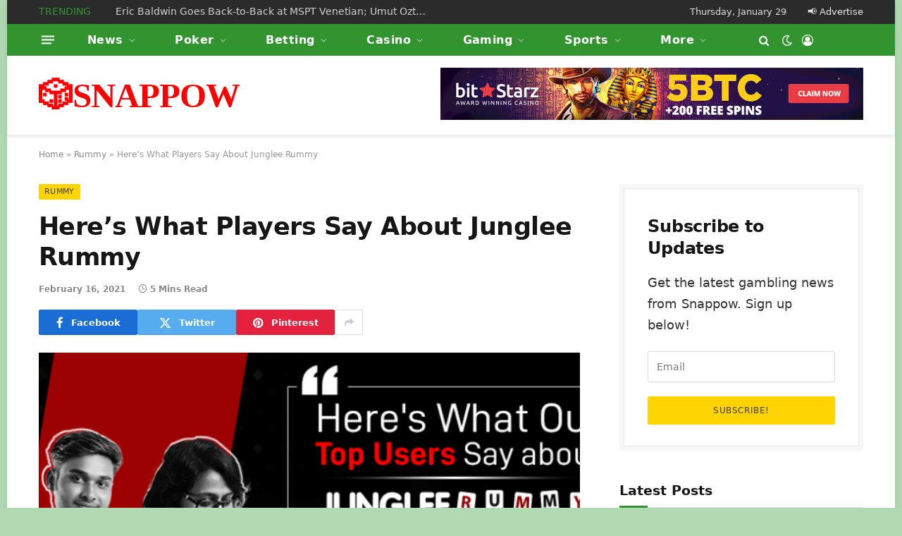

--- FILE ---
content_type: text/html; charset=UTF-8
request_url: https://snappow.com/heres-what-players-say-about-junglee-rummy/
body_size: 57490
content:

<!DOCTYPE html>
<html lang="en-US" class="s-light site-s-light">

<head><meta charset="UTF-8" /><script>if(navigator.userAgent.match(/MSIE|Internet Explorer/i)||navigator.userAgent.match(/Trident\/7\..*?rv:11/i)){var href=document.location.href;if(!href.match(/[?&]nowprocket/)){if(href.indexOf("?")==-1){if(href.indexOf("#")==-1){document.location.href=href+"?nowprocket=1"}else{document.location.href=href.replace("#","?nowprocket=1#")}}else{if(href.indexOf("#")==-1){document.location.href=href+"&nowprocket=1"}else{document.location.href=href.replace("#","&nowprocket=1#")}}}}</script><script>class RocketLazyLoadScripts{constructor(){this.v="1.2.4",this.triggerEvents=["keydown","mousedown","mousemove","touchmove","touchstart","touchend","wheel"],this.userEventHandler=this._triggerListener.bind(this),this.touchStartHandler=this._onTouchStart.bind(this),this.touchMoveHandler=this._onTouchMove.bind(this),this.touchEndHandler=this._onTouchEnd.bind(this),this.clickHandler=this._onClick.bind(this),this.interceptedClicks=[],window.addEventListener("pageshow",t=>{this.persisted=t.persisted}),window.addEventListener("DOMContentLoaded",()=>{this._preconnect3rdParties()}),this.delayedScripts={normal:[],async:[],defer:[]},this.trash=[],this.allJQueries=[]}_addUserInteractionListener(t){if(document.hidden){t._triggerListener();return}this.triggerEvents.forEach(e=>window.addEventListener(e,t.userEventHandler,{passive:!0})),window.addEventListener("touchstart",t.touchStartHandler,{passive:!0}),window.addEventListener("mousedown",t.touchStartHandler),document.addEventListener("visibilitychange",t.userEventHandler)}_removeUserInteractionListener(){this.triggerEvents.forEach(t=>window.removeEventListener(t,this.userEventHandler,{passive:!0})),document.removeEventListener("visibilitychange",this.userEventHandler)}_onTouchStart(t){"HTML"!==t.target.tagName&&(window.addEventListener("touchend",this.touchEndHandler),window.addEventListener("mouseup",this.touchEndHandler),window.addEventListener("touchmove",this.touchMoveHandler,{passive:!0}),window.addEventListener("mousemove",this.touchMoveHandler),t.target.addEventListener("click",this.clickHandler),this._renameDOMAttribute(t.target,"onclick","rocket-onclick"),this._pendingClickStarted())}_onTouchMove(t){window.removeEventListener("touchend",this.touchEndHandler),window.removeEventListener("mouseup",this.touchEndHandler),window.removeEventListener("touchmove",this.touchMoveHandler,{passive:!0}),window.removeEventListener("mousemove",this.touchMoveHandler),t.target.removeEventListener("click",this.clickHandler),this._renameDOMAttribute(t.target,"rocket-onclick","onclick"),this._pendingClickFinished()}_onTouchEnd(){window.removeEventListener("touchend",this.touchEndHandler),window.removeEventListener("mouseup",this.touchEndHandler),window.removeEventListener("touchmove",this.touchMoveHandler,{passive:!0}),window.removeEventListener("mousemove",this.touchMoveHandler)}_onClick(t){t.target.removeEventListener("click",this.clickHandler),this._renameDOMAttribute(t.target,"rocket-onclick","onclick"),this.interceptedClicks.push(t),t.preventDefault(),t.stopPropagation(),t.stopImmediatePropagation(),this._pendingClickFinished()}_replayClicks(){window.removeEventListener("touchstart",this.touchStartHandler,{passive:!0}),window.removeEventListener("mousedown",this.touchStartHandler),this.interceptedClicks.forEach(t=>{t.target.dispatchEvent(new MouseEvent("click",{view:t.view,bubbles:!0,cancelable:!0}))})}_waitForPendingClicks(){return new Promise(t=>{this._isClickPending?this._pendingClickFinished=t:t()})}_pendingClickStarted(){this._isClickPending=!0}_pendingClickFinished(){this._isClickPending=!1}_renameDOMAttribute(t,e,r){t.hasAttribute&&t.hasAttribute(e)&&(event.target.setAttribute(r,event.target.getAttribute(e)),event.target.removeAttribute(e))}_triggerListener(){this._removeUserInteractionListener(this),"loading"===document.readyState?document.addEventListener("DOMContentLoaded",this._loadEverythingNow.bind(this)):this._loadEverythingNow()}_preconnect3rdParties(){let t=[];document.querySelectorAll("script[type=rocketlazyloadscript][data-rocket-src]").forEach(e=>{let r=e.getAttribute("data-rocket-src");if(r&&0!==r.indexOf("data:")){0===r.indexOf("//")&&(r=location.protocol+r);try{let i=new URL(r).origin;i!==location.origin&&t.push({src:i,crossOrigin:e.crossOrigin||"module"===e.getAttribute("data-rocket-type")})}catch(n){}}}),t=[...new Map(t.map(t=>[JSON.stringify(t),t])).values()],this._batchInjectResourceHints(t,"preconnect")}async _loadEverythingNow(){this.lastBreath=Date.now(),this._delayEventListeners(),this._delayJQueryReady(this),this._handleDocumentWrite(),this._registerAllDelayedScripts(),this._preloadAllScripts(),await this._loadScriptsFromList(this.delayedScripts.normal),await this._loadScriptsFromList(this.delayedScripts.defer),await this._loadScriptsFromList(this.delayedScripts.async);try{await this._triggerDOMContentLoaded(),await this._pendingWebpackRequests(this),await this._triggerWindowLoad()}catch(t){console.error(t)}window.dispatchEvent(new Event("rocket-allScriptsLoaded")),this._waitForPendingClicks().then(()=>{this._replayClicks()}),this._emptyTrash()}_registerAllDelayedScripts(){document.querySelectorAll("script[type=rocketlazyloadscript]").forEach(t=>{t.hasAttribute("data-rocket-src")?t.hasAttribute("async")&&!1!==t.async?this.delayedScripts.async.push(t):t.hasAttribute("defer")&&!1!==t.defer||"module"===t.getAttribute("data-rocket-type")?this.delayedScripts.defer.push(t):this.delayedScripts.normal.push(t):this.delayedScripts.normal.push(t)})}async _transformScript(t){if(await this._littleBreath(),!0===t.noModule&&"noModule"in HTMLScriptElement.prototype){t.setAttribute("data-rocket-status","skipped");return}return new Promise(navigator.userAgent.indexOf("Firefox/")>0||""===navigator.vendor?e=>{let r=document.createElement("script");[...t.attributes].forEach(t=>{let e=t.nodeName;"type"!==e&&("data-rocket-type"===e&&(e="type"),"data-rocket-src"===e&&(e="src"),r.setAttribute(e,t.nodeValue))}),t.text&&(r.text=t.text),r.hasAttribute("src")?(r.addEventListener("load",e),r.addEventListener("error",e)):(r.text=t.text,e());try{t.parentNode.replaceChild(r,t)}catch(i){e()}}:e=>{function r(){t.setAttribute("data-rocket-status","failed"),e()}try{let i=t.getAttribute("data-rocket-type"),n=t.getAttribute("data-rocket-src");i?(t.type=i,t.removeAttribute("data-rocket-type")):t.removeAttribute("type"),t.addEventListener("load",function r(){t.setAttribute("data-rocket-status","executed"),e()}),t.addEventListener("error",r),n?(t.removeAttribute("data-rocket-src"),t.src=n):t.src="data:text/javascript;base64,"+window.btoa(unescape(encodeURIComponent(t.text)))}catch(s){r()}})}async _loadScriptsFromList(t){let e=t.shift();return e&&e.isConnected?(await this._transformScript(e),this._loadScriptsFromList(t)):Promise.resolve()}_preloadAllScripts(){this._batchInjectResourceHints([...this.delayedScripts.normal,...this.delayedScripts.defer,...this.delayedScripts.async],"preload")}_batchInjectResourceHints(t,e){var r=document.createDocumentFragment();t.forEach(t=>{let i=t.getAttribute&&t.getAttribute("data-rocket-src")||t.src;if(i){let n=document.createElement("link");n.href=i,n.rel=e,"preconnect"!==e&&(n.as="script"),t.getAttribute&&"module"===t.getAttribute("data-rocket-type")&&(n.crossOrigin=!0),t.crossOrigin&&(n.crossOrigin=t.crossOrigin),t.integrity&&(n.integrity=t.integrity),r.appendChild(n),this.trash.push(n)}}),document.head.appendChild(r)}_delayEventListeners(){let t={};function e(e,r){!function e(r){!t[r]&&(t[r]={originalFunctions:{add:r.addEventListener,remove:r.removeEventListener},eventsToRewrite:[]},r.addEventListener=function(){arguments[0]=i(arguments[0]),t[r].originalFunctions.add.apply(r,arguments)},r.removeEventListener=function(){arguments[0]=i(arguments[0]),t[r].originalFunctions.remove.apply(r,arguments)});function i(e){return t[r].eventsToRewrite.indexOf(e)>=0?"rocket-"+e:e}}(e),t[e].eventsToRewrite.push(r)}function r(t,e){let r=t[e];Object.defineProperty(t,e,{get:()=>r||function(){},set(i){t["rocket"+e]=r=i}})}e(document,"DOMContentLoaded"),e(window,"DOMContentLoaded"),e(window,"load"),e(window,"pageshow"),e(document,"readystatechange"),r(document,"onreadystatechange"),r(window,"onload"),r(window,"onpageshow")}_delayJQueryReady(t){let e;function r(t){return t.split(" ").map(t=>"load"===t||0===t.indexOf("load.")?"rocket-jquery-load":t).join(" ")}function i(i){if(i&&i.fn&&!t.allJQueries.includes(i)){i.fn.ready=i.fn.init.prototype.ready=function(e){return t.domReadyFired?e.bind(document)(i):document.addEventListener("rocket-DOMContentLoaded",()=>e.bind(document)(i)),i([])};let n=i.fn.on;i.fn.on=i.fn.init.prototype.on=function(){return this[0]===window&&("string"==typeof arguments[0]||arguments[0]instanceof String?arguments[0]=r(arguments[0]):"object"==typeof arguments[0]&&Object.keys(arguments[0]).forEach(t=>{let e=arguments[0][t];delete arguments[0][t],arguments[0][r(t)]=e})),n.apply(this,arguments),this},t.allJQueries.push(i)}e=i}i(window.jQuery),Object.defineProperty(window,"jQuery",{get:()=>e,set(t){i(t)}})}async _pendingWebpackRequests(t){let e=document.querySelector("script[data-webpack]");async function r(){return new Promise(t=>{e.addEventListener("load",t),e.addEventListener("error",t)})}e&&(await r(),await t._requestAnimFrame(),await t._pendingWebpackRequests(t))}async _triggerDOMContentLoaded(){this.domReadyFired=!0,await this._littleBreath(),document.dispatchEvent(new Event("rocket-DOMContentLoaded")),await this._littleBreath(),window.dispatchEvent(new Event("rocket-DOMContentLoaded")),await this._littleBreath(),document.dispatchEvent(new Event("rocket-readystatechange")),await this._littleBreath(),document.rocketonreadystatechange&&document.rocketonreadystatechange()}async _triggerWindowLoad(){await this._littleBreath(),window.dispatchEvent(new Event("rocket-load")),await this._littleBreath(),window.rocketonload&&window.rocketonload(),await this._littleBreath(),this.allJQueries.forEach(t=>t(window).trigger("rocket-jquery-load")),await this._littleBreath();let t=new Event("rocket-pageshow");t.persisted=this.persisted,window.dispatchEvent(t),await this._littleBreath(),window.rocketonpageshow&&window.rocketonpageshow({persisted:this.persisted})}_handleDocumentWrite(){let t=new Map;document.write=document.writeln=function(e){let r=document.currentScript;r||console.error("WPRocket unable to document.write this: "+e);let i=document.createRange(),n=r.parentElement,s=t.get(r);void 0===s&&(s=r.nextSibling,t.set(r,s));let a=document.createDocumentFragment();i.setStart(a,0),a.appendChild(i.createContextualFragment(e)),n.insertBefore(a,s)}}async _littleBreath(){Date.now()-this.lastBreath>45&&(await this._requestAnimFrame(),this.lastBreath=Date.now())}async _requestAnimFrame(){return document.hidden?new Promise(t=>setTimeout(t)):new Promise(t=>requestAnimationFrame(t))}_emptyTrash(){this.trash.forEach(t=>t.remove())}static run(){let t=new RocketLazyLoadScripts;t._addUserInteractionListener(t)}}RocketLazyLoadScripts.run();</script>

	
	<meta name="viewport" content="width=device-width, initial-scale=1" />
	<script data-cfasync="false" data-no-defer="1" data-no-minify="1" data-no-optimize="1">var ewww_webp_supported=!1;function check_webp_feature(A,e){var w;e=void 0!==e?e:function(){},ewww_webp_supported?e(ewww_webp_supported):((w=new Image).onload=function(){ewww_webp_supported=0<w.width&&0<w.height,e&&e(ewww_webp_supported)},w.onerror=function(){e&&e(!1)},w.src="data:image/webp;base64,"+{alpha:"UklGRkoAAABXRUJQVlA4WAoAAAAQAAAAAAAAAAAAQUxQSAwAAAARBxAR/Q9ERP8DAABWUDggGAAAABQBAJ0BKgEAAQAAAP4AAA3AAP7mtQAAAA=="}[A])}check_webp_feature("alpha");</script><script data-cfasync="false" data-no-defer="1" data-no-minify="1" data-no-optimize="1">var Arrive=function(c,w){"use strict";if(c.MutationObserver&&"undefined"!=typeof HTMLElement){var r,a=0,u=(r=HTMLElement.prototype.matches||HTMLElement.prototype.webkitMatchesSelector||HTMLElement.prototype.mozMatchesSelector||HTMLElement.prototype.msMatchesSelector,{matchesSelector:function(e,t){return e instanceof HTMLElement&&r.call(e,t)},addMethod:function(e,t,r){var a=e[t];e[t]=function(){return r.length==arguments.length?r.apply(this,arguments):"function"==typeof a?a.apply(this,arguments):void 0}},callCallbacks:function(e,t){t&&t.options.onceOnly&&1==t.firedElems.length&&(e=[e[0]]);for(var r,a=0;r=e[a];a++)r&&r.callback&&r.callback.call(r.elem,r.elem);t&&t.options.onceOnly&&1==t.firedElems.length&&t.me.unbindEventWithSelectorAndCallback.call(t.target,t.selector,t.callback)},checkChildNodesRecursively:function(e,t,r,a){for(var i,n=0;i=e[n];n++)r(i,t,a)&&a.push({callback:t.callback,elem:i}),0<i.childNodes.length&&u.checkChildNodesRecursively(i.childNodes,t,r,a)},mergeArrays:function(e,t){var r,a={};for(r in e)e.hasOwnProperty(r)&&(a[r]=e[r]);for(r in t)t.hasOwnProperty(r)&&(a[r]=t[r]);return a},toElementsArray:function(e){return e=void 0!==e&&("number"!=typeof e.length||e===c)?[e]:e}}),e=(l.prototype.addEvent=function(e,t,r,a){a={target:e,selector:t,options:r,callback:a,firedElems:[]};return this._beforeAdding&&this._beforeAdding(a),this._eventsBucket.push(a),a},l.prototype.removeEvent=function(e){for(var t,r=this._eventsBucket.length-1;t=this._eventsBucket[r];r--)e(t)&&(this._beforeRemoving&&this._beforeRemoving(t),(t=this._eventsBucket.splice(r,1))&&t.length&&(t[0].callback=null))},l.prototype.beforeAdding=function(e){this._beforeAdding=e},l.prototype.beforeRemoving=function(e){this._beforeRemoving=e},l),t=function(i,n){var o=new e,l=this,s={fireOnAttributesModification:!1};return o.beforeAdding(function(t){var e=t.target;e!==c.document&&e!==c||(e=document.getElementsByTagName("html")[0]);var r=new MutationObserver(function(e){n.call(this,e,t)}),a=i(t.options);r.observe(e,a),t.observer=r,t.me=l}),o.beforeRemoving(function(e){e.observer.disconnect()}),this.bindEvent=function(e,t,r){t=u.mergeArrays(s,t);for(var a=u.toElementsArray(this),i=0;i<a.length;i++)o.addEvent(a[i],e,t,r)},this.unbindEvent=function(){var r=u.toElementsArray(this);o.removeEvent(function(e){for(var t=0;t<r.length;t++)if(this===w||e.target===r[t])return!0;return!1})},this.unbindEventWithSelectorOrCallback=function(r){var a=u.toElementsArray(this),i=r,e="function"==typeof r?function(e){for(var t=0;t<a.length;t++)if((this===w||e.target===a[t])&&e.callback===i)return!0;return!1}:function(e){for(var t=0;t<a.length;t++)if((this===w||e.target===a[t])&&e.selector===r)return!0;return!1};o.removeEvent(e)},this.unbindEventWithSelectorAndCallback=function(r,a){var i=u.toElementsArray(this);o.removeEvent(function(e){for(var t=0;t<i.length;t++)if((this===w||e.target===i[t])&&e.selector===r&&e.callback===a)return!0;return!1})},this},i=new function(){var s={fireOnAttributesModification:!1,onceOnly:!1,existing:!1};function n(e,t,r){return!(!u.matchesSelector(e,t.selector)||(e._id===w&&(e._id=a++),-1!=t.firedElems.indexOf(e._id)))&&(t.firedElems.push(e._id),!0)}var c=(i=new t(function(e){var t={attributes:!1,childList:!0,subtree:!0};return e.fireOnAttributesModification&&(t.attributes=!0),t},function(e,i){e.forEach(function(e){var t=e.addedNodes,r=e.target,a=[];null!==t&&0<t.length?u.checkChildNodesRecursively(t,i,n,a):"attributes"===e.type&&n(r,i)&&a.push({callback:i.callback,elem:r}),u.callCallbacks(a,i)})})).bindEvent;return i.bindEvent=function(e,t,r){t=void 0===r?(r=t,s):u.mergeArrays(s,t);var a=u.toElementsArray(this);if(t.existing){for(var i=[],n=0;n<a.length;n++)for(var o=a[n].querySelectorAll(e),l=0;l<o.length;l++)i.push({callback:r,elem:o[l]});if(t.onceOnly&&i.length)return r.call(i[0].elem,i[0].elem);setTimeout(u.callCallbacks,1,i)}c.call(this,e,t,r)},i},o=new function(){var a={};function i(e,t){return u.matchesSelector(e,t.selector)}var n=(o=new t(function(){return{childList:!0,subtree:!0}},function(e,r){e.forEach(function(e){var t=e.removedNodes,e=[];null!==t&&0<t.length&&u.checkChildNodesRecursively(t,r,i,e),u.callCallbacks(e,r)})})).bindEvent;return o.bindEvent=function(e,t,r){t=void 0===r?(r=t,a):u.mergeArrays(a,t),n.call(this,e,t,r)},o};d(HTMLElement.prototype),d(NodeList.prototype),d(HTMLCollection.prototype),d(HTMLDocument.prototype),d(Window.prototype);var n={};return s(i,n,"unbindAllArrive"),s(o,n,"unbindAllLeave"),n}function l(){this._eventsBucket=[],this._beforeAdding=null,this._beforeRemoving=null}function s(e,t,r){u.addMethod(t,r,e.unbindEvent),u.addMethod(t,r,e.unbindEventWithSelectorOrCallback),u.addMethod(t,r,e.unbindEventWithSelectorAndCallback)}function d(e){e.arrive=i.bindEvent,s(i,e,"unbindArrive"),e.leave=o.bindEvent,s(o,e,"unbindLeave")}}(window,void 0),ewww_webp_supported=!1;function check_webp_feature(e,t){var r;ewww_webp_supported?t(ewww_webp_supported):((r=new Image).onload=function(){ewww_webp_supported=0<r.width&&0<r.height,t(ewww_webp_supported)},r.onerror=function(){t(!1)},r.src="data:image/webp;base64,"+{alpha:"UklGRkoAAABXRUJQVlA4WAoAAAAQAAAAAAAAAAAAQUxQSAwAAAARBxAR/Q9ERP8DAABWUDggGAAAABQBAJ0BKgEAAQAAAP4AAA3AAP7mtQAAAA==",animation:"UklGRlIAAABXRUJQVlA4WAoAAAASAAAAAAAAAAAAQU5JTQYAAAD/////AABBTk1GJgAAAAAAAAAAAAAAAAAAAGQAAABWUDhMDQAAAC8AAAAQBxAREYiI/gcA"}[e])}function ewwwLoadImages(e){if(e){for(var t=document.querySelectorAll(".batch-image img, .image-wrapper a, .ngg-pro-masonry-item a, .ngg-galleria-offscreen-seo-wrapper a"),r=0,a=t.length;r<a;r++)ewwwAttr(t[r],"data-src",t[r].getAttribute("data-webp")),ewwwAttr(t[r],"data-thumbnail",t[r].getAttribute("data-webp-thumbnail"));for(var i=document.querySelectorAll("div.woocommerce-product-gallery__image"),r=0,a=i.length;r<a;r++)ewwwAttr(i[r],"data-thumb",i[r].getAttribute("data-webp-thumb"))}for(var n=document.querySelectorAll("video"),r=0,a=n.length;r<a;r++)ewwwAttr(n[r],"poster",e?n[r].getAttribute("data-poster-webp"):n[r].getAttribute("data-poster-image"));for(var o,l=document.querySelectorAll("img.ewww_webp_lazy_load"),r=0,a=l.length;r<a;r++)e&&(ewwwAttr(l[r],"data-lazy-srcset",l[r].getAttribute("data-lazy-srcset-webp")),ewwwAttr(l[r],"data-srcset",l[r].getAttribute("data-srcset-webp")),ewwwAttr(l[r],"data-lazy-src",l[r].getAttribute("data-lazy-src-webp")),ewwwAttr(l[r],"data-src",l[r].getAttribute("data-src-webp")),ewwwAttr(l[r],"data-orig-file",l[r].getAttribute("data-webp-orig-file")),ewwwAttr(l[r],"data-medium-file",l[r].getAttribute("data-webp-medium-file")),ewwwAttr(l[r],"data-large-file",l[r].getAttribute("data-webp-large-file")),null!=(o=l[r].getAttribute("srcset"))&&!1!==o&&o.includes("R0lGOD")&&ewwwAttr(l[r],"src",l[r].getAttribute("data-lazy-src-webp"))),l[r].className=l[r].className.replace(/\bewww_webp_lazy_load\b/,"");for(var s=document.querySelectorAll(".ewww_webp"),r=0,a=s.length;r<a;r++)e?(ewwwAttr(s[r],"srcset",s[r].getAttribute("data-srcset-webp")),ewwwAttr(s[r],"src",s[r].getAttribute("data-src-webp")),ewwwAttr(s[r],"data-orig-file",s[r].getAttribute("data-webp-orig-file")),ewwwAttr(s[r],"data-medium-file",s[r].getAttribute("data-webp-medium-file")),ewwwAttr(s[r],"data-large-file",s[r].getAttribute("data-webp-large-file")),ewwwAttr(s[r],"data-large_image",s[r].getAttribute("data-webp-large_image")),ewwwAttr(s[r],"data-src",s[r].getAttribute("data-webp-src"))):(ewwwAttr(s[r],"srcset",s[r].getAttribute("data-srcset-img")),ewwwAttr(s[r],"src",s[r].getAttribute("data-src-img"))),s[r].className=s[r].className.replace(/\bewww_webp\b/,"ewww_webp_loaded");window.jQuery&&jQuery.fn.isotope&&jQuery.fn.imagesLoaded&&(jQuery(".fusion-posts-container-infinite").imagesLoaded(function(){jQuery(".fusion-posts-container-infinite").hasClass("isotope")&&jQuery(".fusion-posts-container-infinite").isotope()}),jQuery(".fusion-portfolio:not(.fusion-recent-works) .fusion-portfolio-wrapper").imagesLoaded(function(){jQuery(".fusion-portfolio:not(.fusion-recent-works) .fusion-portfolio-wrapper").isotope()}))}function ewwwWebPInit(e){ewwwLoadImages(e),ewwwNggLoadGalleries(e),document.arrive(".ewww_webp",function(){ewwwLoadImages(e)}),document.arrive(".ewww_webp_lazy_load",function(){ewwwLoadImages(e)}),document.arrive("videos",function(){ewwwLoadImages(e)}),"loading"==document.readyState?document.addEventListener("DOMContentLoaded",ewwwJSONParserInit):("undefined"!=typeof galleries&&ewwwNggParseGalleries(e),ewwwWooParseVariations(e))}function ewwwAttr(e,t,r){null!=r&&!1!==r&&e.setAttribute(t,r)}function ewwwJSONParserInit(){"undefined"!=typeof galleries&&check_webp_feature("alpha",ewwwNggParseGalleries),check_webp_feature("alpha",ewwwWooParseVariations)}function ewwwWooParseVariations(e){if(e)for(var t=document.querySelectorAll("form.variations_form"),r=0,a=t.length;r<a;r++){var i=t[r].getAttribute("data-product_variations"),n=!1;try{for(var o in i=JSON.parse(i))void 0!==i[o]&&void 0!==i[o].image&&(void 0!==i[o].image.src_webp&&(i[o].image.src=i[o].image.src_webp,n=!0),void 0!==i[o].image.srcset_webp&&(i[o].image.srcset=i[o].image.srcset_webp,n=!0),void 0!==i[o].image.full_src_webp&&(i[o].image.full_src=i[o].image.full_src_webp,n=!0),void 0!==i[o].image.gallery_thumbnail_src_webp&&(i[o].image.gallery_thumbnail_src=i[o].image.gallery_thumbnail_src_webp,n=!0),void 0!==i[o].image.thumb_src_webp&&(i[o].image.thumb_src=i[o].image.thumb_src_webp,n=!0));n&&ewwwAttr(t[r],"data-product_variations",JSON.stringify(i))}catch(e){}}}function ewwwNggParseGalleries(e){if(e)for(var t in galleries){var r=galleries[t];galleries[t].images_list=ewwwNggParseImageList(r.images_list)}}function ewwwNggLoadGalleries(e){e&&document.addEventListener("ngg.galleria.themeadded",function(e,t){window.ngg_galleria._create_backup=window.ngg_galleria.create,window.ngg_galleria.create=function(e,t){var r=$(e).data("id");return galleries["gallery_"+r].images_list=ewwwNggParseImageList(galleries["gallery_"+r].images_list),window.ngg_galleria._create_backup(e,t)}})}function ewwwNggParseImageList(e){for(var t in e){var r=e[t];if(void 0!==r["image-webp"]&&(e[t].image=r["image-webp"],delete e[t]["image-webp"]),void 0!==r["thumb-webp"]&&(e[t].thumb=r["thumb-webp"],delete e[t]["thumb-webp"]),void 0!==r.full_image_webp&&(e[t].full_image=r.full_image_webp,delete e[t].full_image_webp),void 0!==r.srcsets)for(var a in r.srcsets)nggSrcset=r.srcsets[a],void 0!==r.srcsets[a+"-webp"]&&(e[t].srcsets[a]=r.srcsets[a+"-webp"],delete e[t].srcsets[a+"-webp"]);if(void 0!==r.full_srcsets)for(var i in r.full_srcsets)nggFSrcset=r.full_srcsets[i],void 0!==r.full_srcsets[i+"-webp"]&&(e[t].full_srcsets[i]=r.full_srcsets[i+"-webp"],delete e[t].full_srcsets[i+"-webp"])}return e}check_webp_feature("alpha",ewwwWebPInit);</script><meta name='robots' content='index, follow, max-image-preview:large, max-snippet:-1, max-video-preview:-1' />

	<!-- This site is optimized with the Yoast SEO plugin v25.6 - https://yoast.com/wordpress/plugins/seo/ -->
	<title>Here’s What Players Say About Junglee Rummy | 🎲SNAPPOW</title><link rel="preload" as="font" href="https://snappow.com/wp-content/themes/smart-mag/css/icons/fonts/ts-icons.woff2?v3.2" type="font/woff2" crossorigin="anonymous" />
	<meta name="description" content="Here’s What Players Say About Junglee Rummy: Skip to content Online rummy has won the hearts of millions of users in India. It has also opened the floodgates for a lot of other card games in the virtual world. Indian Rummy, also known as paplu, is played on a regular basis and occupies a special place in our hearts Rummy is a&hellip;" />
	<meta property="og:locale" content="en_US" />
	<meta property="og:type" content="article" />
	<meta property="og:title" content="Here’s What Players Say About Junglee Rummy | 🎲SNAPPOW" />
	<meta property="og:description" content="Here’s What Players Say About Junglee Rummy: Skip to content Online rummy has won the hearts of millions of users in India. It has also opened the floodgates for a lot of other card games in the virtual world. Indian Rummy, also known as paplu, is played on a regular basis and occupies a special place in our hearts Rummy is a&hellip;" />
	<meta property="og:url" content="https://snappow.com/heres-what-players-say-about-junglee-rummy/" />
	<meta property="og:site_name" content="🎲SNAPPOW" />
	<meta property="article:publisher" content="https://www.facebook.com/askthecomputertech/" />
	<meta property="article:published_time" content="2021-02-16T13:07:00+00:00" />
	<meta property="og:image" content="https://snappow.com/wp-content/uploads/2021/02/8623-heres-what-players-say-about-junglee-rummy.png" />
	<meta property="og:image:width" content="780" />
	<meta property="og:image:height" content="420" />
	<meta property="og:image:type" content="image/png" />
	<meta name="author" content="Snappow.com" />
	<meta name="twitter:card" content="summary_large_image" />
	<meta name="twitter:label1" content="Written by" />
	<meta name="twitter:data1" content="Snappow.com" />
	<meta name="twitter:label2" content="Est. reading time" />
	<meta name="twitter:data2" content="4 minutes" />
	<script type="application/ld+json" class="yoast-schema-graph">{"@context":"https://schema.org","@graph":[{"@type":"WebPage","@id":"https://snappow.com/heres-what-players-say-about-junglee-rummy/","url":"https://snappow.com/heres-what-players-say-about-junglee-rummy/","name":"Here’s What Players Say About Junglee Rummy | 🎲SNAPPOW","isPartOf":{"@id":"https://snappow.com/#website"},"primaryImageOfPage":{"@id":"https://snappow.com/heres-what-players-say-about-junglee-rummy/#primaryimage"},"image":{"@id":"https://snappow.com/heres-what-players-say-about-junglee-rummy/#primaryimage"},"thumbnailUrl":"https://snappow.com/wp-content/uploads/2021/02/8623-heres-what-players-say-about-junglee-rummy.png","datePublished":"2021-02-16T13:07:00+00:00","author":{"@id":"https://snappow.com/#/schema/person/5849ceca1f854150d0cbf30b54dd80a4"},"description":"Here’s What Players Say About Junglee Rummy: Skip to content Online rummy has won the hearts of millions of users in India. It has also opened the floodgates for a lot of other card games in the virtual world. Indian Rummy, also known as paplu, is played on a regular basis and occupies a special place in our hearts Rummy is a&hellip;","breadcrumb":{"@id":"https://snappow.com/heres-what-players-say-about-junglee-rummy/#breadcrumb"},"inLanguage":"en-US","potentialAction":[{"@type":"ReadAction","target":["https://snappow.com/heres-what-players-say-about-junglee-rummy/"]}]},{"@type":"ImageObject","inLanguage":"en-US","@id":"https://snappow.com/heres-what-players-say-about-junglee-rummy/#primaryimage","url":"https://snappow.com/wp-content/uploads/2021/02/8623-heres-what-players-say-about-junglee-rummy.png","contentUrl":"https://snappow.com/wp-content/uploads/2021/02/8623-heres-what-players-say-about-junglee-rummy.png","width":780,"height":420,"caption":"here’s-what-players-say-about-junglee-rummy"},{"@type":"BreadcrumbList","@id":"https://snappow.com/heres-what-players-say-about-junglee-rummy/#breadcrumb","itemListElement":[{"@type":"ListItem","position":1,"name":"Home","item":"https://snappow.com/"},{"@type":"ListItem","position":2,"name":"Rummy","item":"https://snappow.com/category/rummy/"},{"@type":"ListItem","position":3,"name":"Here’s What Players Say About Junglee Rummy"}]},{"@type":"WebSite","@id":"https://snappow.com/#website","url":"https://snappow.com/","name":"🎲SNAPPOW","description":"Online Gambling Daily","potentialAction":[{"@type":"SearchAction","target":{"@type":"EntryPoint","urlTemplate":"https://snappow.com/?s={search_term_string}"},"query-input":{"@type":"PropertyValueSpecification","valueRequired":true,"valueName":"search_term_string"}}],"inLanguage":"en-US"},{"@type":"Person","@id":"https://snappow.com/#/schema/person/5849ceca1f854150d0cbf30b54dd80a4","name":"Snappow.com","image":{"@type":"ImageObject","inLanguage":"en-US","@id":"https://snappow.com/#/schema/person/image/","url":"https://secure.gravatar.com/avatar/d8688ff42ed6deafa8ebee288bd149d8?s=96&d=mm&r=g","contentUrl":"https://secure.gravatar.com/avatar/d8688ff42ed6deafa8ebee288bd149d8?s=96&d=mm&r=g","caption":"Snappow.com"}}]}</script>
	<!-- / Yoast SEO plugin. -->



<link rel="alternate" type="application/rss+xml" title="🎲SNAPPOW &raquo; Feed" href="https://snappow.com/feed/" />
<link rel="alternate" type="application/rss+xml" title="🎲SNAPPOW &raquo; Comments Feed" href="https://snappow.com/comments/feed/" />
<link rel="alternate" type="application/rss+xml" title="🎲SNAPPOW &raquo; Here’s What Players Say About Junglee Rummy Comments Feed" href="https://snappow.com/heres-what-players-say-about-junglee-rummy/feed/" />
<style id="validate-engine-css-css">.widget_wysija_cont .inputContainer{position:relative;float:left}.widget_wysija_cont .ajaxSubmit{padding:20px;background:#55ea55;border:1px solid #999;display:none}.formError{position:absolute;top:300px;left:300px;display:block;z-index:5000;cursor:pointer}.formError .formErrorContent{background:none repeat scroll 0 0 #8E2121;border:1px solid #BBBBBB;color:#FFFFFF;font-family:tahoma;font-size:11px;padding:4px 10px;position:relative;width:150px;z-index:5001}.widget_wysija_cont .formError .formErrorArrow{width:15px;margin:-2px 0 0 13px;position:relative;z-index:5006}.widget_wysija_cont .formError .formErrorArrowBottom{margin:0px 0 0 12px;top:2px}.widget_wysija_cont .formError .formErrorArrow div{border-left:2px solid #ddd;border-right:2px solid #ddd;font-size:0px;height:1px;background:#8E2121;margin:0 auto;line-height:0;font-size:0;display:block}.widget_wysija_cont .greenPopup .formErrorArrow div{background:#33be40}.widget_wysija_cont .blackPopup .formErrorArrow div{background:#393939;color:#FFF}.widget_wysija_cont .formError .formErrorArrow .line10{width:15px;border:none}.widget_wysija_cont .formError .formErrorArrow .line9{width:13px;border:none}.widget_wysija_cont .formError .formErrorArrow .line8{width:11px}.widget_wysija_cont .formError .formErrorArrow .line7{width:9px}.widget_wysija_cont .formError .formErrorArrow .line6{width:7px}.widget_wysija_cont .formError .formErrorArrow .line5{width:5px}.widget_wysija_cont .formError .formErrorArrow .line4{width:3px}.widget_wysija_cont .formError .formErrorArrow .line3{width:1px;border-left:2px solid #ddd;border-right:2px solid #ddd;border-bottom:0 solid #ddd}.widget_wysija_cont .formError .formErrorArrow .line2{width:3px;border:none;background:#ddd}.widget_wysija_cont .formError .formErrorArrow .line1{width:1px;border:none;background:#ddd}.greenPopup .formErrorContent{background:none repeat scroll 0 0 #FFFBCC;color:#555555}.widget_wysija_cont .updated,.widget_wysija_cont .error,.widget_wysija_cont .xdetailed-errors{margin:5px 0 15px;color:#333333;font-family:sans-serif;font-size:12px;line-height:1.4em}.widget_wysija_cont .error,.widget_wysija_cont .login #login_error{background-color:#FFEBE8;border-color:#CC0000}.widget_wysija_cont .updated,.widget_wysija_cont .error,.widget_wysija_cont .xdetailed-errors{border-radius:3px;-moz-border-radius:3px;-webkit-border-radius:3px;-khtml-border-radius:3px;border-style:solid;border-width:1px;margin:5px 15px 2px;padding:0 0.6em;color:#333333}.widget_wysija_cont.updated,.widget_wysija_cont .login .message{background-color:#FFFFE0;border-color:#E6DB55}.widget_wysija_cont .xdetailed-updated{background-color:#FFFFE0;border-color:#E6DB55;color:#000;font-weight:bold;display:none}.widget_wysija_cont .xdetailed-errors{background-color:#A50000;border-color:#888888;color:#DDDDDD;font-weight:bold;display:none}.widget_wysija_cont .instruct{font-style:italic;font-weight:bold;padding:5px 0;font-size:11px}.widget_wysija_cont .needInfo{padding-left:15px;text-decoration:underline}.widget_wysija_cont .wysija-submit{display:block;margin-top:20px}.widget_wysija_cont input.defaultlabels{color:#888}.widget_wysija_cont input.defaultlabels:focus{color:#373737}.widget_wysija_cont .abs-req{display:none}.widget_wysija_cont p label{display:block}.widget_wysija_cont .iframe-hidden{display:none}.widget_wysija_cont .updated,.widget_wysija_cont .error,.widget_wysija_cont .xdetailed-errors{background-color:#FFFFFF;border:1px solid;border-radius:0 0 0 0;font-weight:normal;margin:4px 0;padding:4px}.widget_wysija_cont .error,.widget_wysija_cont .xdetailed-errors{background-color:#e55057;color:#fff}.widget_wysija_cont .error,.widget_wysija_cont .xdetailed-errors{background-color:#e55057;color:#fff;border-color:#CC0000}.widget_wysija_cont .allmsgs ul{padding:0}.widget_wysija_cont .allmsgs li{list-style-type:none}.widget_wysija_cont .updated,.widget_wysija_cont .login .message{background-color:#FFFFE0;border-color:#E6DB55}.widget_wysija_cont .updated ul{margin:0}.widget_wysija_cont .showerrors{color:#DDDDDD}#wysija-subscriptions input.checkboxx{margin-left:0px;margin-right:10px}#wysija-subscriptions th label{margin-right:10px}#wysija-box-after-comment{width:25px}#wysija-box-after-register{margin:0 6px 0 0;padding:3px}.wysija-after-register{padding-bottom:10px}.wysija-unsubscribed-on{color:#bbb}.widget_wysija .wysija-required{font-weight:bold}.widget_wysija .wysija-radio-label,.widget_wysija .wysija-checkbox-label{margin:0 0 5px 0;cursor:pointer}.widget_wysija .wysija-radio,.widget_wysija .wysija-checkbox{margin:0 5px 0 0;vertical-align:middle}.xdetailed-errors,.xdetailed-updated{display:none}.widget_wysija_cont .allmsgs .updated{display:block !important}
</style>
<style id="debloat-wp-block-library-css">@charset "UTF-8";:where(.wp-block-button__link){border-radius:9999px;box-shadow:none;padding:calc(.667em + 2px) calc(1.333em + 2px);text-decoration:none;}:root :where(.wp-block-button .wp-block-button__link.is-style-outline),:root :where(.wp-block-button.is-style-outline>.wp-block-button__link){border:2px solid;padding:.667em 1.333em;}:root :where(.wp-block-button .wp-block-button__link.is-style-outline:not(.has-text-color)),:root :where(.wp-block-button.is-style-outline>.wp-block-button__link:not(.has-text-color)){color:currentColor;}:root :where(.wp-block-button .wp-block-button__link.is-style-outline:not(.has-background)),:root :where(.wp-block-button.is-style-outline>.wp-block-button__link:not(.has-background)){background-color:initial;background-image:none;}:where(.wp-block-columns){margin-bottom:1.75em;}:where(.wp-block-columns.has-background){padding:1.25em 2.375em;}:where(.wp-block-post-comments input[type=submit]){border:none;}:where(.wp-block-cover-image:not(.has-text-color)),:where(.wp-block-cover:not(.has-text-color)){color:#fff;}:where(.wp-block-cover-image.is-light:not(.has-text-color)),:where(.wp-block-cover.is-light:not(.has-text-color)){color:#000;}:root :where(.wp-block-cover h1:not(.has-text-color)),:root :where(.wp-block-cover h2:not(.has-text-color)),:root :where(.wp-block-cover h3:not(.has-text-color)),:root :where(.wp-block-cover h4:not(.has-text-color)),:root :where(.wp-block-cover h5:not(.has-text-color)),:root :where(.wp-block-cover h6:not(.has-text-color)),:root :where(.wp-block-cover p:not(.has-text-color)){color:inherit;}:where(.wp-block-file){margin-bottom:1.5em;}:where(.wp-block-file__button){border-radius:2em;display:inline-block;padding:.5em 1em;}:where(.wp-block-file__button):is(a):active,:where(.wp-block-file__button):is(a):focus,:where(.wp-block-file__button):is(a):hover,:where(.wp-block-file__button):is(a):visited{box-shadow:none;color:#fff;opacity:.85;text-decoration:none;}:where(.wp-block-group.wp-block-group-is-layout-constrained){position:relative;}@keyframes turn-on-visibility{0%{opacity:0;}to{opacity:1;}}@keyframes turn-off-visibility{0%{opacity:1;visibility:visible;}99%{opacity:0;visibility:visible;}to{opacity:0;visibility:hidden;}}@keyframes lightbox-zoom-in{0%{transform:translate(calc(( -100vw + var(--wp--lightbox-scrollbar-width) ) / 2 + var(--wp--lightbox-initial-left-position)),calc(-50vh + var(--wp--lightbox-initial-top-position))) scale(var(--wp--lightbox-scale));}to{transform:translate(-50%,-50%) scale(1);}}@keyframes lightbox-zoom-out{0%{transform:translate(-50%,-50%) scale(1);visibility:visible;}99%{visibility:visible;}to{transform:translate(calc(( -100vw + var(--wp--lightbox-scrollbar-width) ) / 2 + var(--wp--lightbox-initial-left-position)),calc(-50vh + var(--wp--lightbox-initial-top-position))) scale(var(--wp--lightbox-scale));visibility:hidden;}}:where(.wp-block-latest-comments:not([style*=line-height] .wp-block-latest-comments__comment)){line-height:1.1;}:where(.wp-block-latest-comments:not([style*=line-height] .wp-block-latest-comments__comment-excerpt p)){line-height:1.8;}:root :where(.wp-block-latest-posts.is-grid){padding:0;}:root :where(.wp-block-latest-posts.wp-block-latest-posts__list){padding-left:0;}ol,ul{box-sizing:border-box;}:where(.wp-block-navigation.has-background .wp-block-navigation-item a:not(.wp-element-button)),:where(.wp-block-navigation.has-background .wp-block-navigation-submenu a:not(.wp-element-button)){padding:.5em 1em;}:where(.wp-block-navigation .wp-block-navigation__submenu-container .wp-block-navigation-item a:not(.wp-element-button)),:where(.wp-block-navigation .wp-block-navigation__submenu-container .wp-block-navigation-submenu a:not(.wp-element-button)),:where(.wp-block-navigation .wp-block-navigation__submenu-container .wp-block-navigation-submenu button.wp-block-navigation-item__content),:where(.wp-block-navigation .wp-block-navigation__submenu-container .wp-block-pages-list__item button.wp-block-navigation-item__content){padding:.5em 1em;}@keyframes overlay-menu__fade-in-animation{0%{opacity:0;transform:translateY(.5em);}to{opacity:1;transform:translateY(0);}}:root :where(p.has-background){padding:1.25em 2.375em;}:where(p.has-text-color:not(.has-link-color)) a{color:inherit;}:where(.wp-block-post-comments-form) input:not([type=submit]),:where(.wp-block-post-comments-form) textarea{border:1px solid #949494;font-family:inherit;font-size:1em;}:where(.wp-block-post-comments-form) input:where(:not([type=submit]):not([type=checkbox])),:where(.wp-block-post-comments-form) textarea{padding:calc(.667em + 2px);}:where(.wp-block-post-excerpt){margin-bottom:var(--wp--style--block-gap);margin-top:var(--wp--style--block-gap);}:where(.wp-block-preformatted.has-background){padding:1.25em 2.375em;}:where(.wp-block-search__button){border:1px solid #ccc;padding:6px 10px;}:where(.wp-block-search__input){font-family:inherit;font-size:inherit;font-style:inherit;font-weight:inherit;letter-spacing:inherit;line-height:inherit;text-transform:inherit;}:where(.wp-block-search__button-inside .wp-block-search__inside-wrapper){border:1px solid #949494;box-sizing:border-box;padding:4px;}:where(.wp-block-search__button-inside .wp-block-search__inside-wrapper) :where(.wp-block-search__button){padding:4px 8px;}:root :where(.wp-block-separator.is-style-dots){height:auto;line-height:1;text-align:center;}:root :where(.wp-block-separator.is-style-dots):before{color:currentColor;content:"···";font-family:serif;font-size:1.5em;letter-spacing:2em;padding-left:2em;}:root :where(.wp-block-site-logo.is-style-rounded){border-radius:9999px;}:root :where(.wp-block-site-title a){color:inherit;}:root :where(.wp-block-social-links .wp-social-link a){padding:.25em;}:root :where(.wp-block-social-links.is-style-logos-only .wp-social-link a){padding:0;}:root :where(.wp-block-social-links.is-style-pill-shape .wp-social-link a){padding-left:.66667em;padding-right:.66667em;}:root :where(.wp-block-tag-cloud.is-style-outline){display:flex;flex-wrap:wrap;gap:1ch;}:root :where(.wp-block-tag-cloud.is-style-outline a){border:1px solid;font-size:unset !important;margin-right:0;padding:1ch 2ch;text-decoration:none !important;}:where(.wp-block-term-description){margin-bottom:var(--wp--style--block-gap);margin-top:var(--wp--style--block-gap);}:where(pre.wp-block-verse){font-family:inherit;}.editor-styles-wrapper,.entry-content{counter-reset:footnotes;}:root{--wp--preset--font-size--normal:16px;--wp--preset--font-size--huge:42px;}.screen-reader-text{border:0;clip:rect(1px,1px,1px,1px);clip-path:inset(50%);height:1px;margin:-1px;overflow:hidden;padding:0;position:absolute;width:1px;word-wrap:normal !important;}.screen-reader-text:focus{background-color:#ddd;clip:auto !important;clip-path:none;color:#444;display:block;font-size:1em;height:auto;left:5px;line-height:normal;padding:15px 23px 14px;text-decoration:none;top:5px;width:auto;z-index:100000;}html :where(.has-border-color){border-style:solid;}html :where([style*=border-top-color]){border-top-style:solid;}html :where([style*=border-right-color]){border-right-style:solid;}html :where([style*=border-bottom-color]){border-bottom-style:solid;}html :where([style*=border-left-color]){border-left-style:solid;}html :where([style*=border-width]){border-style:solid;}html :where([style*=border-top-width]){border-top-style:solid;}html :where([style*=border-right-width]){border-right-style:solid;}html :where([style*=border-bottom-width]){border-bottom-style:solid;}html :where([style*=border-left-width]){border-left-style:solid;}html :where(img[class*=wp-image-]){height:auto;max-width:100%;}:where(figure){margin:0 0 1em;}html :where(.is-position-sticky){--wp-admin--admin-bar--position-offset:var(--wp-admin--admin-bar--height,0px);}@media screen and (max-width:600px) { html :where(.is-position-sticky){--wp-admin--admin-bar--position-offset:0px;} }</style>
<style id='classic-theme-styles-inline-css' type='text/css'>
/*! This file is auto-generated */
.wp-block-button__link{color:#fff;background-color:#32373c;border-radius:9999px;box-shadow:none;text-decoration:none;padding:calc(.667em + 2px) calc(1.333em + 2px);font-size:1.125em}.wp-block-file__button{background:#32373c;color:#fff;text-decoration:none}
</style>
<style id='global-styles-inline-css' type='text/css'>
:root{--wp--preset--aspect-ratio--square: 1;--wp--preset--aspect-ratio--4-3: 4/3;--wp--preset--aspect-ratio--3-4: 3/4;--wp--preset--aspect-ratio--3-2: 3/2;--wp--preset--aspect-ratio--2-3: 2/3;--wp--preset--aspect-ratio--16-9: 16/9;--wp--preset--aspect-ratio--9-16: 9/16;--wp--preset--color--black: #000000;--wp--preset--color--cyan-bluish-gray: #abb8c3;--wp--preset--color--white: #ffffff;--wp--preset--color--pale-pink: #f78da7;--wp--preset--color--vivid-red: #cf2e2e;--wp--preset--color--luminous-vivid-orange: #ff6900;--wp--preset--color--luminous-vivid-amber: #fcb900;--wp--preset--color--light-green-cyan: #7bdcb5;--wp--preset--color--vivid-green-cyan: #00d084;--wp--preset--color--pale-cyan-blue: #8ed1fc;--wp--preset--color--vivid-cyan-blue: #0693e3;--wp--preset--color--vivid-purple: #9b51e0;--wp--preset--gradient--vivid-cyan-blue-to-vivid-purple: linear-gradient(135deg,rgba(6,147,227,1) 0%,rgb(155,81,224) 100%);--wp--preset--gradient--light-green-cyan-to-vivid-green-cyan: linear-gradient(135deg,rgb(122,220,180) 0%,rgb(0,208,130) 100%);--wp--preset--gradient--luminous-vivid-amber-to-luminous-vivid-orange: linear-gradient(135deg,rgba(252,185,0,1) 0%,rgba(255,105,0,1) 100%);--wp--preset--gradient--luminous-vivid-orange-to-vivid-red: linear-gradient(135deg,rgba(255,105,0,1) 0%,rgb(207,46,46) 100%);--wp--preset--gradient--very-light-gray-to-cyan-bluish-gray: linear-gradient(135deg,rgb(238,238,238) 0%,rgb(169,184,195) 100%);--wp--preset--gradient--cool-to-warm-spectrum: linear-gradient(135deg,rgb(74,234,220) 0%,rgb(151,120,209) 20%,rgb(207,42,186) 40%,rgb(238,44,130) 60%,rgb(251,105,98) 80%,rgb(254,248,76) 100%);--wp--preset--gradient--blush-light-purple: linear-gradient(135deg,rgb(255,206,236) 0%,rgb(152,150,240) 100%);--wp--preset--gradient--blush-bordeaux: linear-gradient(135deg,rgb(254,205,165) 0%,rgb(254,45,45) 50%,rgb(107,0,62) 100%);--wp--preset--gradient--luminous-dusk: linear-gradient(135deg,rgb(255,203,112) 0%,rgb(199,81,192) 50%,rgb(65,88,208) 100%);--wp--preset--gradient--pale-ocean: linear-gradient(135deg,rgb(255,245,203) 0%,rgb(182,227,212) 50%,rgb(51,167,181) 100%);--wp--preset--gradient--electric-grass: linear-gradient(135deg,rgb(202,248,128) 0%,rgb(113,206,126) 100%);--wp--preset--gradient--midnight: linear-gradient(135deg,rgb(2,3,129) 0%,rgb(40,116,252) 100%);--wp--preset--font-size--small: 13px;--wp--preset--font-size--medium: 20px;--wp--preset--font-size--large: 36px;--wp--preset--font-size--x-large: 42px;--wp--preset--spacing--20: 0.44rem;--wp--preset--spacing--30: 0.67rem;--wp--preset--spacing--40: 1rem;--wp--preset--spacing--50: 1.5rem;--wp--preset--spacing--60: 2.25rem;--wp--preset--spacing--70: 3.38rem;--wp--preset--spacing--80: 5.06rem;--wp--preset--shadow--natural: 6px 6px 9px rgba(0, 0, 0, 0.2);--wp--preset--shadow--deep: 12px 12px 50px rgba(0, 0, 0, 0.4);--wp--preset--shadow--sharp: 6px 6px 0px rgba(0, 0, 0, 0.2);--wp--preset--shadow--outlined: 6px 6px 0px -3px rgba(255, 255, 255, 1), 6px 6px rgba(0, 0, 0, 1);--wp--preset--shadow--crisp: 6px 6px 0px rgba(0, 0, 0, 1);}:where(.is-layout-flex){gap: 0.5em;}:where(.is-layout-grid){gap: 0.5em;}body .is-layout-flex{display: flex;}.is-layout-flex{flex-wrap: wrap;align-items: center;}.is-layout-flex > :is(*, div){margin: 0;}body .is-layout-grid{display: grid;}.is-layout-grid > :is(*, div){margin: 0;}:where(.wp-block-columns.is-layout-flex){gap: 2em;}:where(.wp-block-columns.is-layout-grid){gap: 2em;}:where(.wp-block-post-template.is-layout-flex){gap: 1.25em;}:where(.wp-block-post-template.is-layout-grid){gap: 1.25em;}.has-black-color{color: var(--wp--preset--color--black) !important;}.has-cyan-bluish-gray-color{color: var(--wp--preset--color--cyan-bluish-gray) !important;}.has-white-color{color: var(--wp--preset--color--white) !important;}.has-pale-pink-color{color: var(--wp--preset--color--pale-pink) !important;}.has-vivid-red-color{color: var(--wp--preset--color--vivid-red) !important;}.has-luminous-vivid-orange-color{color: var(--wp--preset--color--luminous-vivid-orange) !important;}.has-luminous-vivid-amber-color{color: var(--wp--preset--color--luminous-vivid-amber) !important;}.has-light-green-cyan-color{color: var(--wp--preset--color--light-green-cyan) !important;}.has-vivid-green-cyan-color{color: var(--wp--preset--color--vivid-green-cyan) !important;}.has-pale-cyan-blue-color{color: var(--wp--preset--color--pale-cyan-blue) !important;}.has-vivid-cyan-blue-color{color: var(--wp--preset--color--vivid-cyan-blue) !important;}.has-vivid-purple-color{color: var(--wp--preset--color--vivid-purple) !important;}.has-black-background-color{background-color: var(--wp--preset--color--black) !important;}.has-cyan-bluish-gray-background-color{background-color: var(--wp--preset--color--cyan-bluish-gray) !important;}.has-white-background-color{background-color: var(--wp--preset--color--white) !important;}.has-pale-pink-background-color{background-color: var(--wp--preset--color--pale-pink) !important;}.has-vivid-red-background-color{background-color: var(--wp--preset--color--vivid-red) !important;}.has-luminous-vivid-orange-background-color{background-color: var(--wp--preset--color--luminous-vivid-orange) !important;}.has-luminous-vivid-amber-background-color{background-color: var(--wp--preset--color--luminous-vivid-amber) !important;}.has-light-green-cyan-background-color{background-color: var(--wp--preset--color--light-green-cyan) !important;}.has-vivid-green-cyan-background-color{background-color: var(--wp--preset--color--vivid-green-cyan) !important;}.has-pale-cyan-blue-background-color{background-color: var(--wp--preset--color--pale-cyan-blue) !important;}.has-vivid-cyan-blue-background-color{background-color: var(--wp--preset--color--vivid-cyan-blue) !important;}.has-vivid-purple-background-color{background-color: var(--wp--preset--color--vivid-purple) !important;}.has-black-border-color{border-color: var(--wp--preset--color--black) !important;}.has-cyan-bluish-gray-border-color{border-color: var(--wp--preset--color--cyan-bluish-gray) !important;}.has-white-border-color{border-color: var(--wp--preset--color--white) !important;}.has-pale-pink-border-color{border-color: var(--wp--preset--color--pale-pink) !important;}.has-vivid-red-border-color{border-color: var(--wp--preset--color--vivid-red) !important;}.has-luminous-vivid-orange-border-color{border-color: var(--wp--preset--color--luminous-vivid-orange) !important;}.has-luminous-vivid-amber-border-color{border-color: var(--wp--preset--color--luminous-vivid-amber) !important;}.has-light-green-cyan-border-color{border-color: var(--wp--preset--color--light-green-cyan) !important;}.has-vivid-green-cyan-border-color{border-color: var(--wp--preset--color--vivid-green-cyan) !important;}.has-pale-cyan-blue-border-color{border-color: var(--wp--preset--color--pale-cyan-blue) !important;}.has-vivid-cyan-blue-border-color{border-color: var(--wp--preset--color--vivid-cyan-blue) !important;}.has-vivid-purple-border-color{border-color: var(--wp--preset--color--vivid-purple) !important;}.has-vivid-cyan-blue-to-vivid-purple-gradient-background{background: var(--wp--preset--gradient--vivid-cyan-blue-to-vivid-purple) !important;}.has-light-green-cyan-to-vivid-green-cyan-gradient-background{background: var(--wp--preset--gradient--light-green-cyan-to-vivid-green-cyan) !important;}.has-luminous-vivid-amber-to-luminous-vivid-orange-gradient-background{background: var(--wp--preset--gradient--luminous-vivid-amber-to-luminous-vivid-orange) !important;}.has-luminous-vivid-orange-to-vivid-red-gradient-background{background: var(--wp--preset--gradient--luminous-vivid-orange-to-vivid-red) !important;}.has-very-light-gray-to-cyan-bluish-gray-gradient-background{background: var(--wp--preset--gradient--very-light-gray-to-cyan-bluish-gray) !important;}.has-cool-to-warm-spectrum-gradient-background{background: var(--wp--preset--gradient--cool-to-warm-spectrum) !important;}.has-blush-light-purple-gradient-background{background: var(--wp--preset--gradient--blush-light-purple) !important;}.has-blush-bordeaux-gradient-background{background: var(--wp--preset--gradient--blush-bordeaux) !important;}.has-luminous-dusk-gradient-background{background: var(--wp--preset--gradient--luminous-dusk) !important;}.has-pale-ocean-gradient-background{background: var(--wp--preset--gradient--pale-ocean) !important;}.has-electric-grass-gradient-background{background: var(--wp--preset--gradient--electric-grass) !important;}.has-midnight-gradient-background{background: var(--wp--preset--gradient--midnight) !important;}.has-small-font-size{font-size: var(--wp--preset--font-size--small) !important;}.has-medium-font-size{font-size: var(--wp--preset--font-size--medium) !important;}.has-large-font-size{font-size: var(--wp--preset--font-size--large) !important;}.has-x-large-font-size{font-size: var(--wp--preset--font-size--x-large) !important;}
:where(.wp-block-post-template.is-layout-flex){gap: 1.25em;}:where(.wp-block-post-template.is-layout-grid){gap: 1.25em;}
:where(.wp-block-columns.is-layout-flex){gap: 2em;}:where(.wp-block-columns.is-layout-grid){gap: 2em;}
:root :where(.wp-block-pullquote){font-size: 1.5em;line-height: 1.6;}
</style>
<style id="coderevolution-front-css-css">.crf_left{text-align:left}.crf_named_but,.crf_twitt{display:inline-block;white-space:nowrap}.crf_ol,.crf_xa{text-align:left}.crf_named_but,.crf_nowrap,.crf_tex,.crf_twitt{white-space:nowrap}.crf_iui5,.crf_lsn{list-style:none}.crf_ind,.crf_xl{text-indent:10px}.crf_oul,.crf_ww{word-wrap:break-word}.crf_twitt{margin:2px;width:70px;height:40px;color:#fff}.crf_img_cs,.crf_img_set{height:200px;cursor:pointer}.crf_img_cs{width:200px;cursor:hand}.crf_social_img{background:0 0;border:0;padding:0}.crf_padding_10{padding-bottom:10px}.crf_margin_10{margin-left:10px}.crf_named_but{margin-bottom:5px}.crf_float_right{display:block;float:right;margin-right:10px}.crf_table{display:block;overflow:auto}.crf_mbo{margin:10px 0}.crf_none{display:none}.crf_blo,.crf_item_med,.crf_iui,.crf_iui2{display:block}.gs_popuptype_holder select{max-width:100% !important}.crf_full{width:100%}.crf_img_set{width:200px;cursor:hand}.crf_img_block{display:block;margin:0 auto}.crf_amaz{position:relative;padding-bottom:56.25%;padding-top:25px;height:0}.crf_marg,.crf_marg2,.crf_marg3{padding-bottom:0}.crf_amz{position:absolute;top:0;left:0;width:100%;height:100%}.crf_marg{margin:0 auto}.crf_marg2{margin-left:0;margin-right:auto}.crf_marg3{margin-left:auto;margin-right:0}.crf_pointer{cursor:pointer}.crf_100{width:100px}.crf_bord{border-top:dotted 1px}.crf_bordx,.crf_las{border:none}.crf_no_pad{padding:0}.crf_crd{float:left;font-size:2.3em}.crf_xa{color:#111}.crf_ol{color:#aaa}.crf_kx,.crf_white{color:#fff}.crf_las{vertical-align:middle;text-align:center;width:15%}.crf_kx{font-size:1.5em;text-align:left}.crf_center,.crf_flick2,.crf_jhu,.crf_next,.crf_tex{text-align:center}.crf_no_bord{border:none;margin:0 auto}.crf_clear{clear:both}.crf_lnk{float:right;margin-left:10px;margin-bottom:4px}.crf_cont,.crf_next{font-weight:500;min-width:26px;padding:0 7px;margin:0 5px 0 0;text-decoration:none}.crf_9px{font-size:9px}.crf_next{box-sizing:border-box;background:#fff;color:#642891;border:1px solid rgba(0,0,0,.12);border-radius:30px}.crf_cont{color:#fff;background:#642891;border:1px solid #642891;border-radius:30px}.crf_bold,.crf_col_b,.crf_col_c{font-weight:700}.crf_td_none{text-decoration:none}.crf_trans{background-color:transparent}.crf_fl_r{float:left;padding-right:10px}.crf_cust_col{color:#642891}.crf_col_b{color:#006add}.crf_col_c{color:#ff1981}.crf_col_d{color:#707074}.crf_col_e{color:#d3d3d3}.crf_flick{background:#FFF;border:0;border-radius:3px;box-shadow:0 0 1px 0 rgba(0,0,0,.5),0 1px 10px 0 rgba(0,0,0,.15);margin:1px;max-width:658px;padding:0;width:99.375%;width:-webkit-calc(100% - 2px);width:calc(100% - 2px)}.crf_flick2{background:#F8F8F8;line-height:0;margin-top:40px;padding:62.5% 0;width:100%}.crf_oul,.crf_tex{font-family:Arial,sans-serif;font-size:14px;line-height:17px}.crf_8px{padding:8px}.crf_item_med{background:url([data-uri]);height:44px;margin:0 auto -44px;position:relative;top:-22px;width:44px}.crf_ply,.crf_vido{height:auto;width:100%}.crf_iu{margin:8px 0 0;padding:0 4px}.crf_iui4,.crf_tex{margin-bottom:0}.crf_iui3,.crf_iui4{-webkit-margin-before:0;-webkit-margin-after:0}.crf_oul{color:#000;font-style:normal;font-weight:400;text-decoration:none}.crf_tex{color:#c9c8cd;margin-top:8px;overflow:hidden;padding:8px 0 7px;text-overflow:ellipsis}.crf_jhu{background:#F8F8F8;line-height:0;margin-top:40px;padding:62.5% 0;width:100%}.crf_iui5,.crf_iui6{-webkit-padding-start:0}.crf_vido{max-width:600px}.crf_ply{max-width:800px}.crf_400{width:400px}.crf_iui{width:20%;float:left;padding-right:10px}.crf_iui2{width:80%;float:left}.crf_bl,.crf_iui7{display:inline-block}.crf_iui3{margin:0}.crf_iui5{margin-left:0;vertical-align:baseline}.crf_iui6{list-style-type:none;float:left;margin-right:10px;padding:5px;border:1px solid #2c5050;border-radius:5px;background:#fff}.crf_auto{width:auto}.crf_pro{transform:scale(.9);-webkit-transform:scale(.9);transform-origin:0 0;-webkit-transform-origin:0 0}.crf_iui7{padding-top:10px}.crf_pop{display:block;margin:auto;width:75%}.crf_edd{color:#fff;background:#3276b1;border-color:#285e8e}.crf_nodec{text-decoration:none}.crf_margb{margin-bottom:0;border:none}.crf_fl_left{display:inline-block;float:left}.crf_1_3{font-size:1.3em}.crf_frm{display:table;width:auto!important;padding:0}.crf_frk,.crf_plo{display:table-cell;position:relative;margin-left:5px!important;vertical-align:top}.crf_frk{width:90%}.crf_xl{width:100%}.crf_plo{width:8%}.crf_img_dm{display:flex;flex-wrap:wrap;padding:0 4px}.crf_blue{color:#00f}.crf_green{color:green}.crf_img_left{vertical-align:middle;margin-top:8px;float:left}.crf_ww{white-space:normal}.crf_big{font-size:1.2em}</style>
<style id="echo-thumbnail-css-css">.mejs-currenttime,.mejs-duration,.mejs-time-slider{display:none!important}.display-posts-listing .listing-item{clear:both}.display-posts-listing img{float:left;margin:0 10px 10px 0}.echo_display_title{margin:0;padding:0;border:0;font-style:inherit;font-variant:inherit;font-weight:inherit;font-stretch:inherit;font-size:inherit;line-height:inherit;font-family:inherit;vertical-align:baseline}.echo_display_title{text-decoration:none;color:rgb(31,30,30)}.echo_display_excerpt{margin:0;padding:0;border:0;font-style:inherit;font-variant:inherit;font-weight:inherit;font-stretch:inherit;font-size:inherit;line-height:inherit;font-family:inherit;vertical-align:baseline}.echo_display_excerpt{text-decoration:none;color:rgb(31,30,30)}.echo_display_excerpt{margin:0;padding:0;border:0;font-style:inherit;font-variant:inherit;font-weight:inherit;font-stretch:inherit;font-size:inherit;line-height:inherit;font-family:inherit;vertical-align:baseline}.echo_display_excerpt{text-decoration:none;color:rgb(31,30,30)}.echo_display_excerpt{margin:0;padding:0;border:0;font-style:inherit;font-variant:inherit;font-weight:inherit;font-stretch:inherit;font-size:inherit;line-height:inherit;font-family:inherit;vertical-align:baseline}</style>
<style id="scroll-top-css-css">#scrollUp{width:40px;height:40px}#scrollUp .scroll-top{display:flex;flex-wrap:wrap;align-items:center;justify-content:center}</style>
<style id="debloat-smartmag-core-css">@charset "UTF-8";html,body,div,span,object,iframe,h1,h2,h3,h4,h5,h6,p,blockquote,pre,a,abbr,address,cite,code,del,dfn,em,img,ins,kbd,q,samp,small,strong,sub,sup,var,b,i,hr,dl,dt,dd,ol,ul,li,fieldset,form,label,legend,table,caption,tbody,tfoot,thead,tr,th,td,article,aside,canvas,details,figure,figcaption,hgroup,menu,footer,header,nav,section,summary,time,mark,audio,video,button,input,textarea{margin:0;padding:0;border:0;vertical-align:baseline;font-size:100%;font-family:inherit;}article,aside,details,figcaption,figure,footer,header,hgroup,menu,nav,section{display:block;}ol,ul{list-style:none;}button,input[type=submit]{box-sizing:content-box;-webkit-appearance:none;cursor:pointer;}button::-moz-focus-inner,input::-moz-focus-inner{border:0;padding:0;}input[type=search]::-webkit-search-cancel-button,input[type=search]::-webkit-search-decoration{-webkit-appearance:none;}input[type=search]{-webkit-appearance:none;}textarea{overflow:auto;}a img{border:0;}img{max-width:100%;height:auto;}@media screen and (-ms-high-contrast: active), (-ms-high-contrast: none) { img{min-height:1px;} }::-webkit-input-placeholder{color:inherit;}::-moz-placeholder{color:inherit;opacity:1;}:-ms-input-placeholder{color:inherit;}html{box-sizing:border-box;}*,*::before,*::after{box-sizing:inherit;}:root{--body-font:"Public Sans",system-ui,sans-serif;--ui-font:var(--body-font);--text-font:var(--body-font);--title-font:var(--ui-font);--h-font:var(--ui-font);--text-size:14px;--text-lh:1.714;--main-width:1200px;--grid-gutter:36px;--wrap-padding:35px;--boxed-pad:45px;--sidebar-width:33.3333333333%;--sidebar-c-width:var(--sidebar-width);--sidebar-pad:38px;--sidebar-c-pad:var(--sidebar-pad);--c-sidebar-sep:var(--c-separator2);--max-width-md:680px;--title-size-xs:14px;--title-size-s:16px;--title-size-n:18px;--title-size-m:20px;--title-size-l:25px;--title-size-xl:30px;--title-fw-semi:600;--title-fw-bold:700;--grid-p-title:var(--title-size-m);--grid-sm-p-title:var(--title-size-s);--grid-lg-p-title:var(--title-size-l);--list-p-title:calc(var(--title-size-m) * 1.05);--small-p-title:var(--title-size-xs);--feat-grid-title-s:var(--title-size-n);--feat-grid-title-m:var(--title-size-m);--feat-grid-title-l:var(--title-size-l);--excerpt-size:15px;--post-content-size:1.186rem;--post-content-lh:1.7;--post-content-gaps:1.54em;--single-content-size:var(--post-content-size);--p-media-margin:1.867em;--p-spacious-pad:0px;--c-facebook:#1a6dd4;--c-twitter:#55acef;--c-pinterest:#e4223e;--c-linkedin:#02669a;--c-tumblr:#44546b;--c-instagram:#c13584;--c-vk:#45668e;--c-vimeo:#1ab7ea;--c-youtube:#f00;--c-dribbble:#ea4c89;--c-flickr:#0063dc;--c-email:#080808;--c-whatsapp:#23c761;--c-soundcloud:#f80;--c-rss:#f97d1e;--c-reddit:#ff4500;--c-telegram:#08c;--c-tiktok:#fe2c55;--c-discord:#5865f2;--c-twitch:#7b3ed6;--c-snapchat:#fffc00;--c-threads:#000;--c-mastodon:#6364ff;--c-spotify:#1db954;--block-wrap-mb:55px;--btn-height:38px;--btn-shadow:0 2px 7px -4px rgba(0,0,0,.16);}@media (max-width: 767px) { :root{--block-wrap-mb:45px;} }:root,.s-light{--c-main:#2ab391;--c-main-rgb:42,179,145;--c-contrast-0:#fff;--c-contrast-10:#fbfbfb;--c-contrast-50:#f7f7f7;--c-contrast-75:#efefef;--c-contrast-100:#e8e8e8;--c-contrast-125:#e2e2e2;--c-contrast-150:#ddd;--c-contrast-200:#ccc;--c-contrast-300:#bbb;--c-contrast-400:#999;--c-contrast-450:#8a8a8a;--c-contrast-500:#777;--c-contrast-600:#666;--c-contrast-650:#505050;--c-contrast-700:#444;--c-contrast-800:#333;--c-contrast-850:#191919;--c-contrast-900:#161616;--c-contrast:#000;--c-rgba:0,0,0;--c-separator:var(--c-contrast-100);--c-separator2:var(--c-contrast-125);--c-links:var(--c-contrast-900);--c-headings:var(--c-contrast-900);--c-excerpts:var(--c-contrast-650);--c-nav:var(--c-contrast-900);--c-nav-hov-bg:transparent;--c-nav-drop-sep:rgba(0,0,0,.07);--c-nav-blip:var(--c-contrast-300);--c-post-meta:var(--c-contrast-450);--footer-mt:60px;--footer-bg:#f7f7f7;--footer-lower-bg:#f0f0f0;}.s-dark:not(i),.site-s-dark,.site-s-dark .s-light{--c-contrast-0:#000;--c-contrast-10:#070707;--c-contrast-50:#111;--c-contrast-75:#151515;--c-contrast-100:#222;--c-contrast-125:#2b2b2b;--c-contrast-150:#333;--c-contrast-200:#444;--c-contrast-300:#555;--c-contrast-400:#777;--c-contrast-450:#999;--c-contrast-500:#bbb;--c-contrast-600:#c0c0c0;--c-contrast-650:#ccc;--c-contrast-700:#d1d1d1;--c-contrast-800:#ddd;--c-contrast-850:#ececec;--c-contrast-900:#f0f0f0;--c-contrast:#fff;--c-rgba:255,255,255;--c-a-hover:rgba(var(--c-rgba),.7);--c-headings:var(--c-contrast-850);--c-headings:var(--c-contrast-850);--c-excerpts:var(--c-contrast-650);--c-separator:rgba(var(--c-rgba),.13);--c-separator2:rgba(var(--c-rgba),.13);--c-links:var(--c-contrast-900);--c-nav:var(--c-contrast-900);--c-nav-drop-bg:var(--c-contrast-10);--c-nav-drop-sep:rgba(255,255,255,.1);--c-post-meta:rgba(var(--c-rgba),.65);--c-email:var(--c-contrast-300);--c-input-bg:rgba(var(--c-rgba),.1);--footer-bg:#0f0f11;--footer-lower-bg:#040404;}.site-s-dark{--footer-bg:#070708;}.site-s-dark body{background:#151516;}html{font-size:14px;}body{font-family:var(--body-font);line-height:1.5;color:var(--body-color,var(--c-contrast-700));background:var(--c-contrast-0);-webkit-text-size-adjust:100%;-webkit-tap-highlight-color:rgba(0,0,0,0);overflow-x:hidden;}@media (max-width: 1200px) { .main-wrap{overflow-x:clip;} }@media (max-width: 767px) { body,html{overflow-x:hidden;} }::selection{background:var(--c-main);color:#fff;}img::selection{background:transparent;}:root{--admin-bar-h:32px;}@media (max-width: 782px) { :root{--admin-bar-h:46px;} }*,:before,:after{-webkit-font-smoothing:antialiased;}p{margin-bottom:21px;word-break:break-all;word-break:break-word;overflow-wrap:break-word;}h1{font-size:1.846em;}h2{font-size:1.5em;}h3{font-size:1.285em;}h4{font-size:1.21em;}h5{font-size:1.107em;}h1,h2,h3,h4,h5,h6,.h-tag{font-weight:var(--title-fw-bold);font-family:var(--h-font);color:var(--c-headings);}a{color:var(--c-a,var(--c-links));text-decoration:none;transition:all .25s ease-in-out;}a:hover{text-decoration:none;color:var(--c-a-hover,var(--c-main));}small{font-size:.92308em;}ul,ol{list-style-type:var(--ul-style,none);margin:var(--ul-margin,0);margin-left:var(--ul-ml,0);}@media (max-width: 540px) { ul,ol{margin-left:var(--ul-ml-xs,0);} }li{padding:var(--li-padding,0);padding-left:var(--li-pl,0);margin:var(--li-margin,0);margin-bottom:var(--li-mb,0);}input,textarea,select{border:1px solid var(--c-contrast-150);padding:7px 12px;outline:0;height:auto;font-size:14px;color:var(--c-contrast-500);max-width:100%;border-radius:2px;box-shadow:0 2px 7px -4px rgba(0,0,0,.1);background:var(--c-input-bg,var(--c-contrast-0));}input{width:var(--input-width,initial);height:var(--input-height,38px);}input[type=checkbox],input[type=radio]{width:initial;height:initial;}textarea{width:100%;padding:14px 12px;line-height:1.5;}input:focus,textarea:focus,select:focus{border-color:var(--c-contrast-400);color:var(--c-contrast-650);}input[type=submit],button,input[type=reset] input[type=button],.ts-button{-webkit-appearance:none;padding:var(--btn-pad,0 17px);font-family:var(--ui-font);font-size:var(--btn-f-size,12px);font-weight:var(--btn-f-weight,600);line-height:var(--btn-l-height,var(--btn-height));height:var(--btn-height);letter-spacing:.03em;text-transform:uppercase;text-align:center;box-shadow:var(--btn-shadow);transition:.25s ease-in-out;background:var(--c-main);color:#fff;border:0;border-radius:2px;}input[type=submit]:hover,button:hover,input[type=reset] input[type=button]:hover,.ts-button:hover{background:#161616;border-color:#161616;color:#fff;}.s-dark input[type=submit]:hover,.s-dark button:hover,.s-dark input[type=reset] input[type=button]:hover,.s-dark .ts-button:hover{border-color:#555;}button:focus{outline:0;}input[type=submit]:active,button:active,input[type=button]:active{opacity:.9;}.ts-button:not(._),.ts-button-alt:not(._){box-shadow:var(--btn-shadow);}.search-form{display:flex;}.search-form label{flex-grow:1;max-width:400px;}.search-form .search-field{width:100%;}.search-form input[type=submit]{border-top-left-radius:0;border-bottom-left-radius:0;margin-left:-2px;}.cf:after,.cf:before{content:"";display:table;flex-basis:0;order:1;}.cf:after{clear:both;}.visuallyhidden,.screen-reader-text{border:0;clip:rect(0 0 0 0);height:1px;margin:-1px;overflow:hidden;padding:0;position:absolute;width:1px;}.main-color{color:var(--c-main);}.post-title{color:var(--c-headings);font-family:var(--title-font);line-height:1.36;}.post-title a{--c-links:initial;--c-a:initial;--c-a-hover:var(--c-main);display:block;}@keyframes ts-spinner-scale{0%{transform:scale(0);opacity:0;}50%{opacity:1;}100%{transform:scale(1);opacity:0;}}.lazyload,.lazyloading{will-change:opacity !important;background-color:var(--c-contrast-150);}.lazyload:not(._),.lazyloading:not(._){opacity:.1;}.no-display{will-change:opacity;opacity:0;}.lazyloaded,.appear{will-change:initial;opacity:1;}.wp-post-image,.post-content img,.appear,.lazyload,.lazyloading{transition:opacity .3s ease-in-out;}@media (min-width: 941px) { .wp-post-image,.post-content:hover img{will-change:opacity;} }:where(.ts-img-hov-fade) .wp-post-image:hover{opacity:.85;}:where(.ts-img-hov-saturate) .wp-post-image{transition-property:filter;}:where(.ts-img-hov-saturate) .wp-post-image:hover{filter:brightness(1.08);}@keyframes fade-in{0%{opacity:0;}100%{opacity:1;}}@keyframes bouncedelay{0%,80%,100%{transform:scale(0);}40%{transform:scale(1);}}@keyframes fade-in-up{from{opacity:0;transform:translate3d(0,var(--fade-transform),0);}to{opacity:1;transform:none;}}@keyframes fade-in-up-lg{from{opacity:0;transform:translate3d(0,8px,0);}to{opacity:1;transform:none;}}@keyframes fade-in-down-lg{from{opacity:0;transform:translate3d(0,-8px,0);}to{opacity:1;transform:none;}}.fade-in:not(._){visibility:visible;opacity:1;}.fade-in-up{--fade-transform:2px;will-change:transform;animation:.5s fade-in-up ease-out;animation-fill-mode:both;}.fade-in-up-lg{will-change:transform;animation:.65s fade-in-up-lg ease-out;animation-fill-mode:both;}.fade-in-down-lg{will-change:transform;animation:.65s fade-in-down-lg ease-out;animation-fill-mode:both;}.media-ratio{position:relative;display:block;height:0;}.media-ratio .wp-post-image,.media-ratio > img{position:absolute;top:0;left:0;width:100%;height:100%;object-fit:cover;border-radius:var(--media-radius,0);}.media-ratio.ratio-16-9{padding-bottom:56.25%;}.ts-contain,.wrap,.main-wrap{max-width:100%;box-sizing:border-box;}.ts-contain,.wrap{width:100%;margin:0 auto;}@media (min-width: 1201px) { .wrap{width:var(--main-width);} }@media (max-width: 940px) { .wrap{max-width:var(--max-width-md);} }@media (min-width: 1201px) { .ts-contain,.main{width:calc(var(--main-width) + var(--wrap-padding) * 2);} }@media (max-width: 940px) { .ts-contain,.main{max-width:calc(var(--max-width-md) + 70px);} }.main{margin:42px auto;}.ts-contain,.main{padding:0 35px;padding:0 var(--wrap-padding);}@media (max-width: 940px) { .ts-contain,.main{--wrap-padding:25px;} }@media (max-width: 540px) { .ts-contain,.main{--wrap-padding:20px;} }@media (max-width: 350px) { .ts-contain,.main{--wrap-padding:15px;} }.ts-contain .ts-contain,.main .ts-contain{padding:0;}@media (min-width: 941px) { .main-content:not(.main),.no-sidebar .right-sidebar .main-content{width:calc(100% - var(--sidebar-c-width));} }.ts-row,.row,.b-row{--grid-gutter-h:calc(var(--grid-gutter) / 2);display:flex;flex-wrap:wrap;margin-right:calc(-1 * var(--grid-gutter-h));margin-left:calc(-1 * var(--grid-gutter-h));}.grid{display:grid;grid-column-gap:var(--grid-gutter);grid-row-gap:var(--grid-row-gap,0);}@media (max-width: 767px) { .grid{--grid-gutter:26px;} }.cols-gap-sm{--grid-gutter:26px;}.cols-gap-lg{--grid-gutter:50px;}@media (max-width: 767px) { .cols-gap-lg{--grid-gutter:26px;} }.grid-1{--col:100%;grid-template-columns:repeat(1,minmax(0,1fr));}.grid-3{--col:33.3333333333%;grid-template-columns:repeat(3,minmax(0,1fr));}.grid-5{--col:20%;grid-template-columns:repeat(5,minmax(0,1fr));}@media (max-width: 940px) { .md\:grid-1{--col:100%;grid-template-columns:repeat(1,minmax(0,1fr));}.md\:grid-2{--col:50%;grid-template-columns:repeat(2,minmax(0,1fr));} }@media (max-width: 767px) { .sm\:grid-1{--col:100%;grid-template-columns:repeat(1,minmax(0,1fr));} }@media (max-width: 540px) { .xs\:grid-1{--col:100%;grid-template-columns:repeat(1,minmax(0,1fr));} }.col-4{width:33.3333333333%;}.col-8{width:66.6666666667%;}.column{width:100%;}.column,[class^=col-],[class*=" col-"]{flex:0 0 auto;padding-left:var(--grid-gutter-h);padding-right:var(--grid-gutter-h);}@media (max-width: 940px) { .column,[class^=col-],[class*=" col-"]{width:100%;} }.breadcrumbs{margin:0 auto;margin-bottom:30px;font-family:var(--ui-font);--c-a:var(--c-contrast-450);--c-a-hover:var(--c-links);font-size:12px;color:var(--c-contrast-400);line-height:1;}.breadcrumbs .label{color:var(--c-main);margin-right:21px;text-transform:uppercase;}.breadcrumbs .inner{text-overflow:ellipsis;overflow:hidden;white-space:nowrap;line-height:1.2;}.breadcrumbs-a{margin-top:20px;margin-bottom:20px;}.breadcrumbs-a + .main{margin-top:35px;}.main-featured .row.appear{opacity:1;-webkit-transform:translate3d(0,0,0);}@keyframes slider-fade-in{from{opacity:0;transform:translate3d(0,0px,0);}to{opacity:1;transform:none;}}p img,figure img{vertical-align:middle;}.post-content,.textwidget,.wp-block-group__inner-container{--ul-style:disc;--ul-margin:calc(var(--post-content-gaps) + .26em) auto;--ul-ml:35px;--ul-ml-xs:22px;--li-pl:3px;--li-mb:.44em;}.post-content p,.post-content > div,.post-content > dl,.post-content > iframe,.textwidget p,.textwidget > div,.textwidget > dl,.textwidget > iframe,.wp-block-group__inner-container p,.wp-block-group__inner-container > div,.wp-block-group__inner-container > dl,.wp-block-group__inner-container > iframe{margin-bottom:var(--post-content-gaps);}.post-content strong,.textwidget strong,.wp-block-group__inner-container strong{font-weight:var(--title-fw-bold);}.post-content li > ul,.post-content li > ol,.textwidget li > ul,.textwidget li > ol,.wp-block-group__inner-container li > ul,.wp-block-group__inner-container li > ol{margin-top:.5em;margin-bottom:.5em;}.post-content,.textwidget{--c-a:var(--c-main);--c-a-hover:var(--c-links);}.post-content > :not(._):last-child,.textwidget > :not(._):last-child{margin-bottom:0;}.post-content > :not(._):first-child,.textwidget > :not(._):first-child{margin-top:0;}.post-content h1,.post-content h2,.post-content h3,.post-content h4,.post-content h5,.post-content h6,.textwidget h1,.textwidget h2,.textwidget h3,.textwidget h4,.textwidget h5,.textwidget h6{margin-top:1.35em;margin-bottom:.75em;font-weight:var(--title-fw-bold);color:var(--c-headings);font-family:var(--text-h-font,inherit);line-height:1.5;}.post-content a:hover img,.textwidget a:hover img{opacity:1;}.post-content iframe,.textwidget iframe{max-width:100%;}.post-content{font-family:var(--text-font);font-size:var(--text-size);font-size:var(--post-content-size);line-height:var(--text-lh);line-height:var(--post-content-lh);text-rendering:optimizeLegibility;color:var(--c-contrast-800);--wp--preset--font-size--small:14px;--wp--preset--font-size--large:22px;}@media (max-width: 767px) { .post-content{font-size:max(14px,calc(var(--post-content-size) * .96));} }.post-content .search-field{vertical-align:top;}.post-content figure > a:not(.pinit-btn){display:block;}.post-content figure > ul,.post-content figure > ol{margin:0;list-style:none;}.entry-content{--post-content-size:var(--single-content-size);}.content-spacious{--p-spacious-pad:3.9340101523%;}@media (max-width: 767px) { .content-spacious{--p-spacious-pad:min(3.9340101523%,calc(var(--wrap-padding) + 8px));} }@media (min-width: 768px) { .content-spacious{padding-left:var(--p-spacious-pad);padding-right:var(--p-spacious-pad);} }@media (min-width: 941px) and (max-width: 1100px) { .content-spacious{--p-spacious-pad:0px;} }.spc-social{display:flex;align-items:center;}.spc-social .icon{font-size:var(--spc-social-fs,14px);line-height:1.6;width:1.2em;text-align:center;}.spc-social .service{display:flex;height:100%;align-items:center;justify-content:center;padding:0 3px;margin-right:var(--spc-social-space,2px);color:var(--c-spc-social,inherit);background:var(--c-spcs-bg,transparent);}.spc-social .service:hover{opacity:var(--spcs-hov-opacity,.8);color:var(--c-spc-social-hov,var(--c-main));}.spc-social .service:last-child{margin-right:0;}.spc-social-bg{--c-spc-social:#fff;--spcs-hov-opacity:.8;}.spc-social-bg .service{--c-spcs-bg:var(--c-spcs-icon);}.spc-social-bg .service:hover{color:var(--c-spc-social);}.spc-social-colors .service{--c-spcs-icon:#000;}:where(.s-dark) .spc-social-colors .service{--c-spcs-icon:#7b7b7b;}.spc-social-colors .s-facebook{--c-spcs-icon:var(--c-facebook);}.spc-social-colors .s-twitter{--c-spcs-icon:var(--c-twitter);}.spc-social-colors .s-pinterest{--c-spcs-icon:var(--c-pinterest);}.spc-social-colors .s-tumblr{--c-spcs-icon:var(--c-tumblr);}.spc-social-colors .s-linkedin{--c-spcs-icon:var(--c-linkedin);}.spc-social-colors .s-whatsapp{--c-spcs-icon:var(--c-whatsapp);}.spc-social-colors .s-reddit{--c-spcs-icon:var(--c-reddit);}.spc-social-colors .s-telegram{--c-spcs-icon:var(--c-telegram);}.post-meta{--p-meta-sep:"—";display:flex;flex-direction:column;margin-bottom:var(--p-meta-mb,initial);font-family:var(--ui-font);font-size:12px;color:var(--c-post-meta);line-height:1.5;}.post-meta-items a{color:inherit;}.post-meta .meta-item:before{content:"—";content:var(--p-meta-sep);padding:0 var(--p-meta-sep-pad,4px);display:inline-block;transform:scale(.916);}.post-meta .has-icon{white-space:nowrap;}.post-meta .has-icon:before{display:none;}.post-meta .has-icon i{font-size:var(--p-meta-icons-s,1.083em);color:var(--c-p-meta-icons);margin-right:4px;}.post-meta .has-next-icon{margin-right:var(--p-meta-icons-mr,10px);}.post-meta .has-next-icon:not(.has-icon){margin-right:18px;}.post-meta .meta-item:first-child:before{display:none;}.post-meta .post-title{margin:var(--p-title-space,9px) 0;}.post-meta .cat-labels{display:inline-flex;margin-bottom:-5px;}.post-meta .cat-labels .category{display:inline-flex;margin-bottom:6px;}.post-meta .meta-item + .cat-labels{vertical-align:middle;margin-left:8px;}.post-meta .meta-item + .cat-labels:before{content:"";}.post-meta .cat-labels + .meta-item:before{content:"";margin-left:3px;}.post-meta > :last-child{margin-bottom:0;}.post-meta > :first-child{margin-top:0;}.post-meta > .is-title:last-child{margin-bottom:0 !important;}.post-meta > .is-title:first-child{margin-top:0 !important;}.load-button.loading{cursor:default;}.l-post .media{position:relative;align-self:flex-start;border-radius:var(--media-radius,0);overflow:hidden;}.l-post .content{position:relative;}.l-post img{max-width:initial;}.l-post .image-link{display:block;position:relative;max-width:100%;}.l-post .post-title{font-size:var(--title-size-m);font-weight:var(--title-fw-bold);}@media (max-width: 540px) { .l-post .post-title a{display:initial;} }.has-nums .l-post{--num-width:40px;}.has-nums .l-post .content{padding-left:var(--num-c-pad,var(--num-width));}.has-nums-a .l-post .post-title:before,.has-nums .l-post .content:before{content:counter(ts-loop);counter-increment:ts-loop;position:absolute;top:0;left:0;width:var(--num-width);height:var(--num-height,auto);border-radius:var(--num-b-radius,0);background:var(--num-bg);font-family:var(--num-font,Arial,sans-serif);line-height:var(--num-l-height,1);font-size:var(--num-f-size,37px);text-align:var(--num-align,initial);font-weight:bold;color:var(--num-color,var(--c-contrast-200));}.has-nums-a .l-post{--num-width:46px;--num-align:center;--num-f-size:1.9em;}.has-nums-a .l-post .content:before{display:none;}.has-nums-a .l-post .post-title{position:relative;}.has-nums-a .l-post .post-title:before{left:-50px;top:50%;transform:translateY(-50%);}.l-post .c-overlay{position:absolute;bottom:0;z-index:1;}.l-post .c-overlay.p-top-left,.l-post .c-overlay.p-top-center{top:0;bottom:auto;}@media (max-width: 540px) { .l-post .post-meta-items a{pointer-events:none;}.touch .l-post .post-meta-items a{pointer-events:auto;} }.grid-post .media{margin-bottom:16px;}.grid-post .media:last-child{margin-bottom:0;}.grid-post .image-link{width:100%;}.grid-post .post-title{font-size:var(--grid-p-title);}.grid-sm-post .image-link{width:100%;}.grid-sm-post .post-title{font-size:var(--grid-sm-p-title);margin-top:11px;}.small-post{display:flex;width:100%;--post-format-scale:.82;}.small-post .p-meta-b{margin-top:9px;}.small-post .post-title{font-size:var(--small-p-title);font-weight:var(--title-fw-semi);line-height:1.43;}.small-post .media{display:block;width:110px;max-width:40%;margin-right:18px;flex-shrink:0;}.small-post .media img{display:block;}.small-post .content{margin-top:2px;flex-grow:1;}.small-post .review-number{height:26px;line-height:26px;min-width:26px;}.small-post .post-meta .main-stars{font-size:15px;}.small-post .review-radial{transform:scale(.85);margin:0;}.loop.has-nums{counter-reset:ts-loop;}.loop-sep{overflow:hidden;}.loop-sep .l-post:after{content:"";position:absolute;left:0;width:100%;bottom:calc(var(--grid-row-gap) / 2 * -1);border-bottom:1px solid var(--c-separator);}.loop-grid{--grid-row-gap:36px;}.loop-grid .l-post .image-link{overflow:hidden;}.loop-grid-sm{--grid-row-gap:26px;}.loop-small{--grid-row-gap:25px;}.loop-small .l-post{position:relative;}.loop-small-sep{--grid-row-gap:32px;}.block-newsletter{display:flex;}.spc-newsletter{--inner-pad:30px calc(10px + 7%);--heading-fs:24px;--message-fs:14px;--disclaimer-fs:.9rem;--max-width:700px;position:relative;color:rgba(var(--c-rgba),.8);width:100%;border-radius:var(--box-roundness,0);}.spc-newsletter .bg-wrap{position:absolute;top:0;left:0;width:100%;height:100%;z-index:0;pointer-events:none;background-repeat:no-repeat;background-position:center center;background-size:cover;}.spc-newsletter > .inner{position:relative;width:100%;border:1px solid var(--c-separator);padding:var(--inner-pad);border-radius:inherit;display:flex;flex-direction:column;}.spc-newsletter > .inner > *{max-width:var(--max-width);}.spc-newsletter .media{margin-bottom:10px;}.spc-newsletter .heading{font-size:var(--heading-fs);line-height:1.3;letter-spacing:-.01em;font-weight:800;margin-bottom:18px;margin-top:8px;max-width:95%;}.spc-newsletter .message{margin-bottom:22px;font-size:var(--message-fs);}.spc-newsletter .message p:last-child{margin-bottom:0;}.spc-newsletter .fields,.spc-newsletter form{width:100%;}.spc-newsletter .fields-style{--btn-l-height:40px;}.spc-newsletter .fields-style p{margin-bottom:13px;}.spc-newsletter .fields-style p:last-child{margin-bottom:0;}.spc-newsletter .fields-style input{width:100%;height:44px;box-sizing:border-box;text-align:inherit;}.spc-newsletter .fields-style input[type=submit],.spc-newsletter .fields-style button{height:40px;text-align:center;font-weight:700;letter-spacing:.05em;}.spc-newsletter .fields-style input[type=checkbox],.spc-newsletter .fields-style input[type=radio]{margin-right:5px;height:initial;width:initial;}.spc-newsletter .fields-style input[type=checkbox]{display:inline-block;vertical-align:text-top;margin-top:1px;}.spc-newsletter .fields-full{max-width:650px;}.spc-newsletter-center > .inner{text-align:center;align-items:center;}.spc-newsletter-b{background:var(--c-contrast-0);border:6px solid var(--c-contrast-50);}.mobile-menu{--c-sep:rgba(var(--c-rgba),.08);font-size:16px;font-family:var(--ui-font);font-weight:700;letter-spacing:0;color:var(--c-links);-webkit-font-smoothing:antialiased;}.mobile-menu.s-dark,.s-dark .mobile-menu{--c-sep:rgba(var(--c-rgba),.11);}.mobile-menu li{position:relative;display:flex;width:100%;flex-wrap:wrap;border-bottom:1px solid var(--c-sep);}.mobile-menu li a{max-width:calc(100% - 65px);float:none;display:block;padding:12px 0;padding-right:50px;line-height:1.5;color:inherit;}.mobile-menu li li{padding-left:12px;border:0;}.mobile-menu li ul li:last-child ul{border-bottom-color:transparent;}.mobile-menu ul{width:100%;max-height:0;opacity:0;background:transparent;overflow:hidden;border:0;transition:opacity .6s ease,max-height .8s ease;}.mobile-menu ul > li > ul li{padding-left:15px;}.mobile-menu ul li a{padding:8px 0;font-size:.93em;font-size:max(13px,.93em);font-weight:500;}.mobile-menu .nav-icons,.mobile-menu .mega-menu{display:none;}.mobile-menu .item-active > ul{opacity:1;max-height:3000px;transition:opacity .4s ease-in,max-height 1s ease-in;}.mobile-menu > .item-active{padding-bottom:10px;}.mobile-menu .chevron{display:flex;align-items:center;margin-left:auto;padding:0 25px;margin-right:-15px;border:0;color:var(--c-contrast-400);text-align:center;font-size:12px;-webkit-text-stroke:1.2px var(--c-contrast-0);line-height:1.8;cursor:pointer;}.mobile-menu .item-active > .chevron{transform:rotate(180deg);}.mobile-menu li:hover > a{opacity:.8;}.off-canvas{position:fixed;top:0;left:0;display:flex;flex-direction:column;height:100%;width:80vw;min-width:320px;max-width:370px;box-sizing:border-box;background:var(--c-contrast-0);z-index:10000;transform:translate3d(-100%,0,0);transition:.4s ease-in-out;transition-property:transform,visibility;visibility:hidden;content-visibility:auto;}@media (max-width: 350px) { .off-canvas{min-width:300px;} }.off-canvas-head{padding:0 25px;padding-top:38px;margin-bottom:20px;}.off-canvas-content{display:flex;flex-direction:column;padding:25px;overflow-y:auto;overflow-x:hidden;flex:1 1 auto;}@media (min-width: 941px) { .off-canvas-content{--c-sb:var(--c-contrast-200);--c-sb-track:transparent;--sb-size:4px;--sb-width:thin;scrollbar-width:var(--sb-width);scrollbar-color:var(--c-sb) var(--c-sb-track);}.off-canvas-content::-webkit-scrollbar-track{background-color:var(--c-sb-track);}.off-canvas-content::-webkit-scrollbar-thumb{background-color:var(--c-sb);border-radius:3px;}.has-scrollbar .off-canvas-content::-webkit-scrollbar{width:var(--sb-size);} }.off-canvas .mobile-menu{margin-bottom:45px;}.off-canvas .ts-logo{display:flex;justify-content:center;align-items:center;}.off-canvas .close{position:absolute;top:0;right:0;padding:0 9px;background:#161616;color:#fff;line-height:26px;font-size:14px;}.off-canvas .mobile-menu{margin-top:-10px;transition:opacity .5s ease-in;opacity:.2;}.off-canvas .spc-social{--c-spc-social:var(--c-contrast);--spc-social-fs:17px;padding-top:10px;margin-top:auto;justify-content:center;}.off-canvas.s-dark .close,.s-dark .off-canvas .close{background:var(--c-contrast-200);}@media (min-width: 941px) { .off-canvas.hide-menu-lg .mobile-menu{display:none;} }.off-canvas-backdrop{content:"";position:fixed;opacity:0;z-index:9999;pointer-events:none;height:0;width:0;top:0;left:0;background:rgba(0,0,0,.3);transition:opacity .3s ease-in-out;}.off-canvas-active{overflow:hidden;}.off-canvas-active .off-canvas{transform:translate3d(0,0,0);visibility:visible;box-shadow:2px 0px 15px 0 rgba(0,0,0,.1);}.off-canvas-active .mobile-menu{opacity:1;}.off-canvas-active .off-canvas-backdrop{opacity:1;width:100%;height:100%;pointer-events:auto;}.off-canvas-widgets{margin-bottom:45px;}.off-canvas-widgets .widget{margin-bottom:45px;}.off-canvas-widgets .widget:last-child{margin-bottom:0;}.search-modal.s-dark,.s-dark .search-modal{--bg-opacity:.95;}.search-modal.mfp-bg{background:var(--c-contrast-0);opacity:0;transition:.35s ease-in-out;will-change:opacity;position:fixed;z-index:10001;pointer-events:none;}.search-modal.mfp-bg.mfp-ready{opacity:var(--bg-opacity,.98);}.search-modal.mfp-bg.mfp-removing{opacity:0;}.search-modal .search-modal-wrap{display:block;}.search-modal.mfp-ready.mfp-wrap{opacity:1;transform:none;}.search-modal.mfp-wrap,.search-modal.mfp-removing.mfp-wrap{opacity:0;will-change:opacity;transition:.4s ease-in-out;transform:scale(.95);}.search-modal.mfp-removing.mfp-wrap{transition-duration:.2s;}.search-modal .mfp-close{position:absolute;z-index:1046;top:20px;right:20px;padding:0;background:transparent;color:var(--c-contrast);font-size:60px;font-family:Arial,Baskerville,monospace;line-height:44px;opacity:.65;-webkit-text-stroke:2px var(--c-contrast-0);}.search-modal .mfp-close:active{top:20px;}.admin-bar .search-modal .mfp-close{top:50px;}.search-modal .search-form{flex-wrap:wrap;position:relative;}.search-modal .search-field{padding:0;padding-bottom:12px;margin-bottom:22px;border:0;border-bottom:1px solid var(--c-separator2);height:auto;font-size:60px;font-weight:bold;line-height:1;color:var(--c-contrast-850);background:transparent;}@media (max-width: 767px) { .search-modal .search-field{font-size:42px;} }.search-modal .message{font-size:18px;color:var(--c-contrast-400);}.search-modal-box{padding:0 50px;margin:0 auto;max-width:790px;}@media (max-width: 767px) { .search-modal-box{max-width:100%;} }.search-modal .live-search-results{top:84px;left:0;right:auto;width:100%;margin-bottom:15px;border:1px solid var(--c-separator);border-top:0;box-shadow:none;}.search-modal-wrap{display:none;}.base-text{font-family:var(--text-font);font-size:var(--text-size);line-height:var(--text-lh);text-rendering:optimizeLegibility;}.block-head{--line-weight:1px;--c-border:var(--c-separator2);--space-below:26px;--c-block:var(--c-main);display:flex;flex-wrap:nowrap;font-family:var(--ui-font);align-items:center;justify-content:space-between;margin-bottom:var(--space-below);}.block-head .heading{font-size:17px;font-weight:700;line-height:1.2;text-transform:uppercase;color:var(--c-block);flex-shrink:0;max-width:100%;}.block-head .heading .color{color:var(--c-contrast-900);}.block-head .heading a{color:inherit;}.block-head .filters .active{color:var(--c-block);}.block-head-ac{--c-block:var(--c-contrast-900);}.block-head-ac .heading .color{color:var(--c-heading-multi,var(--c-main));}.block-head-b{--space-below:28px;}.block-head-c{--c-line:var(--c-main);--line-width:40px;--line-weight:2px;--border-weight:1px;border-bottom:var(--border-weight) solid var(--c-border);padding-bottom:13px;position:relative;}.block-head-c:after{content:"";position:absolute;bottom:calc(-1 * var(--border-weight));left:0;width:var(--line-width);height:var(--line-weight);background-color:var(--c-line);}.block-head-c .heading a{color:inherit;}.block-head-d .filters .active{color:var(--c-contrast-900);}.cat-labels{line-height:0;}.cat-labels-overlay{position:absolute;bottom:0;z-index:1;display:block;max-width:90%;max-width:calc(100% - 14px);text-transform:uppercase;white-space:nowrap;text-overflow:ellipsis;overflow:hidden;}.cat-labels a,.cat-labels .category{display:inline-flex;background:var(--c-main);margin-right:var(--cat-label-mr,5px);padding:0 8px;color:#fff;border-radius:1px;font-family:var(--ui-font);font-size:11px;font-weight:500;text-transform:uppercase;letter-spacing:.03em;line-height:22px;}.cat-labels a:hover,.cat-labels .category:hover{background:var(--hover-bg,var(--c-main));color:#fff;filter:contrast(1.2);}.cat-labels a:last-child,.cat-labels .category:last-child{margin-right:0;}.ts-snackbar{display:flex;position:fixed;width:500px;padding:10px 18px;max-width:95%;bottom:10px;left:50%;transform:translate(-50%,100%);color:#fff;background-color:rgba(0,0,0,.95);border-radius:4px;opacity:0;pointer-events:none;transition:.4s ease-in-out;align-items:center;}.ts-snackbar-active{opacity:1;transform:translate(-50%,0);pointer-events:initial;}.ts-snackbar .tsi-close{padding:10px;margin-right:-5px;cursor:pointer;margin-left:auto;font-size:13px;}.ar-bunyad-main{padding-bottom:65.3553299492%;}.ar-bunyad-thumb{padding-bottom:69.0909090909%;}.navigation{--nav-height:var(--head-h,43px);font-family:var(--ui-font);color:var(--c-nav);height:100%;align-self:center;}.s-dark .navigation{--c-nav-blip:initial;}.navigation ul{display:flex;list-style:none;line-height:1.6;}.navigation .menu,.navigation .menu li{height:100%;}.navigation .menu > li > a,.navigation .sub-menu > li > a{display:flex;align-items:center;}.navigation .menu > li > a{color:inherit;}@media (max-width: 940px) { .navigation .menu{display:none;} }.navigation .menu > li > a{height:100%;text-decoration:none;text-transform:var(--nav-text-case);padding:0 var(--nav-items-space,17px);font-size:var(--nav-text,15px);font-weight:var(--nav-text-weight,600);letter-spacing:var(--nav-ls,inherit);}@media (min-width: 941px) and (max-width: 1200px) { .navigation .menu > li > a{padding:0 5px;padding:0 max(5px,calc(var(--nav-items-space) * .6));font-size:calc(10px + ( var(--nav-text) - 10px ) * .7);} }.navigation .menu li > a:after{display:inline-block;content:"";font-family:ts-icons;font-style:normal;font-weight:normal;font-size:14px;line-height:1;color:var(--c-nav-blip,inherit);margin-left:8px;}@media (min-width: 941px) and (max-width: 1200px) { .navigation .menu li > a:after{margin-left:5px;font-size:12px;} }.navigation .menu li > a:only-child:after,.navigation .menu .only-icon > a:after{display:none;}.navigation .menu > li:first-child > a{border-left:0;box-shadow:none;}.navigation .menu > li:hover,.navigation .menu > .current-menu-item,.navigation .has-parent-state .current-menu-parent,.navigation .has-parent-state .current-menu-ancestor{background:var(--c-nav-hov-bg);}.navigation .menu > li:hover > a,.navigation .menu > .current-menu-item > a,.navigation .has-parent-state .current-menu-parent > a,.navigation .has-parent-state .current-menu-ancestor > a{color:var(--c-nav-hov);}.navigation .menu > li:hover > a:after,.navigation .menu > .current-menu-item > a:after,.navigation .has-parent-state .current-menu-parent > a:after,.navigation .has-parent-state .current-menu-ancestor > a:after{color:inherit;}.navigation .menu ul,.navigation .menu .sub-menu{position:absolute;overflow:visible;visibility:hidden;display:block;opacity:0;padding:5px 0px;background:var(--c-nav-drop-bg,var(--c-contrast-0));border:1px solid var(--c-nav-drop-sep);box-shadow:rgba(0,0,0,.08) 0px 2px 3px -1px,rgba(0,0,0,.06) 0px 4px 11px -2px;transition:all .2s ease-in;z-index:110;pointer-events:none;}.navigation .menu > li:not(.item-mega-menu){position:relative;}.navigation .menu > li > ul{top:100%;}.navigation .menu ul ul{left:100%;top:0;margin-top:-5px;}.navigation .menu li:first-child > ul{margin-top:-6px;}.navigation li:hover > ul,.navigation li:hover > .sub-menu{visibility:visible;opacity:1;pointer-events:auto;}.navigation .sub-menu li > a:after{content:"";font-size:13px;margin-left:25px;text-shadow:none;display:inline-flex;align-self:center;}.navigation .menu li li > a:after{display:block;float:right;line-height:inherit;}.navigation .menu > li li a{float:none;display:block;padding:9px 22px;border-top:1px solid var(--c-nav-drop-sep);font-size:var(--nav-drop-text,14px);letter-spacing:var(--nav-drop-ls,inherit);font-weight:var(--nav-drop-fw,400);color:var(--c-nav-drop,inherit);text-transform:none;text-decoration:none;pointer-events:none;}.navigation .menu > li:hover li a{pointer-events:auto;}.navigation .menu li{transition:.3s ease-in;transition-property:opacity,background;}.navigation .menu ul li{float:none;min-width:235px;max-width:350px;border-top:0;padding:0 0;position:relative;}.navigation .menu ul > li:first-child > a{border-top:0px;box-shadow:none;}.navigation .menu li li:hover,.navigation .menu li .current-menu-item{background:var(--c-nav-drop-hov-bg);}.navigation .menu li li:hover > a,.navigation .menu li .current-menu-item > a{color:var(--c-nav-drop-hov);}.nav-hov-b{--c-nav-drop-hov-bg:rgba(0,0,0,.03);}.nav-hov-b .menu > li > a{position:relative;}.nav-hov-b .menu > li > a:before{content:"";position:absolute;bottom:0;left:0;width:100%;z-index:9997;border-bottom:2px solid transparent;}.nav-hov-b .menu > li:hover > a:before,.nav-hov-b .menu > .current-menu-item > a:before,.nav-hov-b .has-parent-state .current-menu-parent > a:before,.nav-hov-b .has-parent-state .current-menu-ancestor > a:before{border-color:var(--c-term,var(--c-main));}.s-dark .nav-hov-b{--c-nav-hov-bg:rgba(255,255,255,.08);--c-nav-drop-hov-bg:rgba(255,255,255,.05);}.s-dark .nav-hov-b .menu > li > ul{top:calc(100% - 1px);}.navigation .mega-menu .sub-menu li,.navigation .menu .mega-menu > li{min-width:0;}.mega-menu{top:100%;}.smart-head-row-full .items-center .mega-menu{left:50%;transform:translateX(-50%);margin-left:0;}.smart-head-row-full .items-right .mega-menu{right:0;left:auto;}.navigation .mega-menu{width:var(--main-width);left:0;max-width:100%;}@media (min-width: 1201px) { .navigation .mega-menu{max-width:calc(100vw - var(--wrap-padding) * 2);} }@media (min-width: 941px) and (max-width: 1200px) { .navigation .mega-menu{max-width:100vw;margin-left:calc(-1 * var(--head-row-pad));} }.navigation .menu .mega-menu{display:flex;flex:0 1 auto;padding:0;}.navigation li:hover > .mega-menu-a .lazyload{display:block;}.navigation li:not(:hover) > .mega-menu .wp-post-image{pointer-events:none;}.mega-menu-a .recent-posts{float:none;vertical-align:top;padding:35px 30px 45px;width:100%;}.s-dark .mega-menu-a .recent-posts{background:rgba(var(--c-rgba),.03);}.mega-menu-a .recent-posts .posts{display:none;}.mega-menu-a .recent-posts .posts.active{display:block;animation:.5s fade-in ease-out;animation-fill-mode:both;}.mega-menu-a .recent-posts .post{padding:0 13px;}.mega-menu-a .recent-posts .post-title{font-weight:var(--title-fw-semi);font-size:15px;}.navigation .mega-menu.links{padding:35px 10px 40px 10px;}.navigation .mega-menu.links > li{width:25%;padding:0 25px;}.navigation .mega-menu.links .sub-menu{--c-nav-drop-sep:rgba(var(--c-rgba),.05);box-shadow:none;border:0;}.s-dark .navigation .mega-menu.links .sub-menu{--c-nav-drop-sep:rgba(var(--c-rgba),.08);}.navigation .mega-menu.links > li > a{border:0;text-transform:uppercase;font-size:14px;font-weight:600;border-bottom:1px solid var(--c-nav-drop-sep);padding:9px 0;}.navigation .mega-menu.links > li > a:after{display:none;}.navigation .mega-menu.links > li ul{visibility:inherit;opacity:1;position:static;margin-top:0;}.navigation .mega-menu.links > li li a{padding-left:10px;}.navigation .mega-menu.links > li li:last-child a{border-bottom:1px solid var(--c-nav-drop-sep);}.navigation .mega-menu.links > li li a:before{display:inline-block;font-family:ts-icons;font-style:normal;font-weight:normal;font-size:12px;line-height:.9;content:"";margin-right:10px;}.navigation .mega-menu.links > li:hover{background:transparent;}.live-search-results{visibility:hidden;opacity:0;position:absolute;right:0;z-index:1500;top:100%;width:350px;padding:25px;background:var(--c-contrast-0);box-shadow:0 2px 6px rgba(var(--c-rgba),.15);transition:opacity .3s ease-in;}.live-search-results .media{width:80px;}.live-search-results .view-all{--c-a:var(--c-contrast-450);margin:-25px;margin-top:25px;border-bottom:0;}.live-search-results .view-all a{display:block;text-align:center;background:var(--c-contrast-50);border-top:1px solid var(--c-separator);padding:14px;text-transform:uppercase;font-size:12px;}.live-search-results .no-results{float:none;font-size:13px;display:block;text-align:center;}.trending-ticker{--max-width:450px;}@media (max-width: 1200px) { .trending-ticker{--max-width:400px;} }@media (max-width: 940px) { .trending-ticker{--max-width:40vw;} }.trending-ticker ul{float:left;}.trending-ticker li{display:none;color:var(--c-contrast-700);}.trending-ticker li:first-child{display:block;}.trending-ticker .post-link{max-width:450px;max-width:min(var(--max-width),100%);text-overflow:ellipsis;white-space:nowrap;overflow:hidden;display:inline-block;vertical-align:middle;line-height:1.3;padding-right:10px;margin-top:-2px;color:inherit;}.trending-ticker .post-link:hover{color:inherit;opacity:.8;}.trending-ticker .heading{float:left;color:var(--c-main);text-transform:uppercase;margin-right:35px;}@media (max-width: 940px) { .smart-head{display:none;} }.smart-head-row{--icons-size:16px;--c-icons:var(--c-links);}.smart-head-row.s-dark,.s-dark .smart-head-row{--c-a-hover:var(--c-main);}.smart-head .logo-link{--c-a-hover:var(--c-headings);display:flex;flex-shrink:0;align-items:center;font-size:37px;font-weight:bold;text-align:center;letter-spacing:-1px;}@media (max-width: 540px) { .smart-head .logo-link{font-size:28px;flex-shrink:1;} }.smart-head .logo-link:not(:last-child){--item-mr:35px;}.smart-head .logo-link > h1,.smart-head .logo-link > span{font:inherit;display:flex;align-items:center;}.smart-head .search-icon{color:var(--c-search-icon,var(--c-icons));font-size:var(--search-icon-size,var(--icons-size));display:flex;align-items:center;padding-left:5px;height:100%;}.smart-head .search-icon:hover{color:var(--c-main);}.smart-head .h-date{--item-mr:30px;flex-shrink:0;font-size:13px;}.smart-head .cart-counter.active{display:block;}.smart-head .auth-link{--c-a:var(--c-icons);font-size:13px;}.smart-head .auth-link .icon{font-size:var(--icons-size);}.smart-head .auth-link .icon + span{margin-left:6px;}.smart-head .h-text{flex-shrink:0;font-size:13px;max-width:100%;}.smart-head .is-icon{padding:0 4px;}.smart-head .has-icon,.smart-head .has-icon-only{display:inline-flex;align-items:center;height:100%;max-height:45px;}.smart-head .has-icon:last-child,.smart-head .has-icon:last-child .is-icon,.smart-head .has-icon-only:last-child,.smart-head .has-icon-only:last-child .is-icon{padding-right:0;}.smart-head .has-icon-only{--item-mr:9px;}.smart-head .items-right .nav-wrap{justify-content:flex-end;}.smart-head .items-center .nav-wrap{justify-content:center;}.smart-head .spc-social{flex-wrap:nowrap;}.scheme-switcher{position:relative;}.scheme-switcher .icon{font-size:var(--icons-size);width:var(--icons-size);}.scheme-switcher .toggle{--c-a:var(--c-icons);line-height:1;width:100%;text-align:center;}.scheme-switcher .toggle-light{position:absolute;top:50%;left:50%;transform:translate(-50%,-50%);opacity:0;pointer-events:none;}.site-s-dark .scheme-switcher .toggle-dark{transform:scale(0) rotate(80deg);opacity:0;pointer-events:none;}.site-s-dark .scheme-switcher .toggle-light{opacity:1;pointer-events:auto;}.smart-head{--nav-items-space:17px;--head-top-h:40px;--head-mid-h:110px;--head-bot-h:55px;--head-row-pad:30px;--c-bg:transparent;--c-border:var(--c-contrast-75);--c-shadow:transparent;position:relative;box-shadow:0 3px 4px 0 var(--c-shadow);}.smart-head-row{padding:0 var(--head-row-pad);background-color:var(--c-bg);height:var(--head-h);border:0 solid transparent;color:var(--c-contrast-800);}@media (max-width: 767px) { .smart-head-row{padding:0 20px;} }.smart-head-row > .inner{display:flex;justify-content:space-between;padding:var(--head-inner-pad,0);height:100%;position:relative;}.smart-head-row.wrap{padding:0;--head-inner-pad:0 25px;}.smart-head-row-full{width:100%;}.smart-head-row-3 > .inner{display:grid;grid-template-columns:1fr auto 1fr;grid-template-columns:minmax(max-content,1fr) auto minmax(max-content,1fr);}.smart-head-top{--c-bg:var(--c-contrast-50);--head-h:var(--head-top-h);--search-icon-size:14px;--icons-size:14px;}.smart-head-top .ts-button{--btn-f-size:11px;}.smart-head-top.s-dark,.s-dark .smart-head-top{--c-bg:var(--c-contrast-0);}.smart-head-mid{--head-h:var(--head-mid-h);}.smart-head-mid.s-dark,.s-dark .smart-head-mid{--c-bg:var(--c-contrast-0);}.smart-head-bot{--head-h:var(--head-bot-h);border:1px solid var(--c-border);border-left:0;border-right:0;}.smart-head-bot .ts-button{--btn-f-size:12px;}.smart-head-bot.s-dark,.s-dark .smart-head-bot{--c-bg:var(--c-contrast-0);--c-border:transparent;}.smart-head .items{--item-mr:15px;display:flex;align-items:center;flex:1 1 auto;height:inherit;}.smart-head .items > *{margin-left:var(--item-ml,0);margin-right:var(--item-mr);}.smart-head .items-right{justify-content:flex-end;}.smart-head .items-center{justify-content:center;flex-shrink:0;}.smart-head .items-center:not(.empty){padding-left:15px;padding-right:15px;}.smart-head .items > :first-child{margin-left:0;}.smart-head .items-right > :last-child,.smart-head .items-center > :last-child{margin-right:0;}.smart-head .auth-link{letter-spacing:.08em;text-transform:uppercase;}.smart-head-mobile{--head-top-h:45px;--head-mid-h:65px;display:block;}@media (min-width: 941px) { .smart-head-mobile{display:none;} }.smart-head-mobile .smart-head-row{--icons-size:18px;--c-icons:var(--c-contrast-800);}.smart-head-mobile .smart-head-mid{border-top-color:var(--c-main);}.smart-head-mobile > :last-child{border-bottom:1px solid var(--c-contrast-100);}.nav-wrap{width:100%;height:100%;display:flex;}.offcanvas-toggle{display:flex;align-items:center;background:none;padding:0;box-shadow:none;line-height:1;height:100%;}.offcanvas-toggle:hover{background:inherit;--c-hamburger:var(--c-main);}.hamburger-icon{--line-weight:3px;--line-width:100%;--height:17px;display:inline-flex;vertical-align:middle;height:var(--height);width:26px;position:relative;}.hamburger-icon .inner,.hamburger-icon .inner:before,.hamburger-icon .inner:after{position:absolute;height:var(--line-weight);background-color:var(--c-hamburger,var(--c-icons));transition:background .2s ease-in-out;}.hamburger-icon .inner{top:auto;bottom:0;width:calc(100% - 6px);}.hamburger-icon .inner:before,.hamburger-icon .inner:after{display:block;content:"";width:calc(100% + 6px);}.hamburger-icon .inner:before{top:0;transform:translateY(calc(-1 * var(--height) + 100%));}.hamburger-icon .inner:after{bottom:0;transform:translateY(calc(-1 * var(--height) / 2 + 50%));}.smart-head-sticky{position:fixed !important;top:0;z-index:10000 !important;box-shadow:0 0 20px rgba(0,0,0,.05);}.s-light .smart-head-sticky:not(.s-dark){background:#fff;}.smart-head-sticky.s-dark{border-bottom:0;}.smart-head-sticky:not(.smart-head-row-full):not(.sticky-is-full){left:50%;margin-left:calc(-1 * var(--main-width) / 2);box-shadow:none;}.smart-head-sticky.sticky-is-full{width:100%;}.smart-head-sticky.sticky-is-full > .inner{width:var(--main-width);margin:0 auto;}.smart-head-sticky.off{transform:translateY(-102%);}.smart-head-sticky.animate{animation:.3s smart-sticky ease-out;transition:transform .3s ease-out;will-change:opacity;}@keyframes smart-sticky{from{transform:translateY(-100%);}to{transform:none;}}@media (min-width: 600px) { .admin-bar .smart-head-sticky{top:32px;} }.widget{font-size:14px;--li-pad:5px;--c-li-sep:transparent;}.textwidget{font-size:15px;}.widget_links li,.widget_meta li,.widget_recent_comments li,.widget_recent_entries li,.widget_rss li,.widget_pages li,.widget_nav_menu li,.widget_categories li,.widget_product_categories li,.widget_archive li{border-bottom:1px solid var(--c-li-sep);padding:var(--li-pad,8px) 0;}.widget_links li:first-child,.widget_meta li:first-child,.widget_recent_comments li:first-child,.widget_recent_entries li:first-child,.widget_rss li:first-child,.widget_pages li:first-child,.widget_nav_menu li:first-child,.widget_categories li:first-child,.widget_product_categories li:first-child,.widget_archive li:first-child{padding-top:0;}.widget_search{overflow:hidden;}.widget_search label > span{display:none;}.widget_categories li,.widget_product_categories li,.widget_archive li{overflow:hidden;text-align:right;font-weight:bold;}.widget_categories li a,.widget_product_categories li a,.widget_archive li a{float:left;font-weight:normal;}.widget_categories li ul li:last-child,.widget_product_categories li ul li:last-child,.widget_archive li ul li:last-child{border-bottom:0;padding-bottom:0;}.tagcloud a{padding:2px 7px;border:1px solid;margin:2px .1em;display:inline-block;}.widget-tabbed .tabs-list .active a{border-bottom:2px solid var(--c-main);}.widget-tabbed .tabs-data > .inactive{display:none;}.widget-about .about-text p:last-child{margin-bottom:0;}.widget-about .spc-social{margin-top:30px;--c-spc-social:var(--c-contrast);--spc-social-fs:16px;}.the-post > .post{margin-bottom:45px;}.the-post .featured img{width:100%;}.the-post-header{--sp-logo-max-height:1.90477em;}.s-head-modern{--cat-label-mr:8px;--p-meta-icons-mr:12px;--title-size:35px;margin-bottom:25px;}.s-head-modern .cat-labels{position:static;}.s-head-modern .post-share{margin-top:20px;}.s-head-modern .post-title{margin:15px 0;font-size:var(--title-size);font-weight:700;line-height:1.24;letter-spacing:-.005em;}@media (max-width: 767px) { .s-head-modern .post-title{font-size:calc(var(--title-size) * .829);} }.s-head-modern .cat-labels{padding-bottom:1px;}.s-head-modern > :last-child{margin-bottom:0;}.s-head-modern .single-featured{margin-top:28px;margin-bottom:42px;}@media (max-width: 767px) { .s-head-modern .single-featured{width:100vw;margin-left:calc(50% - 50vw);margin-bottom:32px;} }.single-featured{margin-bottom:32px;}.single-featured:empty{margin-bottom:6px;}.single-featured iframe{width:100%;max-width:100%;}.the-post-tags{display:flex;flex-wrap:wrap;margin-top:35px;font-family:var(--ui-font);}.the-post-tags:last-child{margin-bottom:-10px;}.the-post-tags a{display:inline-block;margin-right:5px;margin-bottom:3px;padding:0 10px;background:var(--c-contrast-50);color:var(--c-contrast-400);font-size:13px;letter-spacing:.03em;line-height:28px;border-radius:2px;}.the-post-tags a:hover{background:var(--c-contrast-900);color:var(--c-contrast-0);}.post-share-bot{display:flex;margin:22px 0;padding:0;padding-top:10px;justify-content:space-between;align-items:center;}.post-share-bot + *{margin-top:22px;}.post-share-bot .info{font-size:13px;font-weight:500;display:inline-block;margin-right:30px;text-transform:uppercase;color:var(--c-links);}@media (max-width: 767px) { .post-share-bot .info{display:none;} }.post-share-bot .share-links{display:flex;width:100%;justify-content:flex-end;--spc-social-space:4px;}.post-share-bot .share-links a{flex:0 0 auto;padding:0;width:70px;height:32px;line-height:32px;border-radius:2px;color:#fff;font-size:18px;}@media (max-width: 767px) { .post-share-bot .share-links a{flex:1 1 auto;} }.post-share-bot .share-links a:hover{filter:brightness(110%);opacity:1;}.post-share-b{--display-init:flex;--service-width:140px;--service-min-width:100px;--service-height:38px;--service-sm-width:42px;--service-gap:5px;--service-b-radius:2px;--service-icon-size:17px;--flex-grow-xs:1;display:flex;font-family:var(--ui-font);gap:var(--service-gap);max-width:100%;}.post-share-b a:hover{text-decoration:none;}.post-share-b .service{display:flex;flex:0 1 auto;min-width:var(--service-min-width);width:var(--service-width);height:var(--service-height);border-radius:var(--service-b-radius);color:#fff;background:var(--c-spcs-icon);align-items:center;justify-content:center;line-height:1;box-shadow:inset 0 -1px 2px rgba(0,0,0,.1);}@media (max-width: 540px) { .post-share-b .service{min-width:initial;flex-grow:var(--flex-grow-xs);} }.post-share-b .service:hover{filter:brightness(110%);}.post-share-b .service i{padding:0;font-size:var(--service-icon-size);}.post-share-b .service .label{margin-left:11px;font-size:13px;font-weight:600;}@media (max-width: 540px) { .post-share-b .service .label{display:none;} }.post-share-b .service-sm{display:none;min-width:initial;width:min(var(--service-width),var(--service-sm-width));}.post-share-b .service-sm .label{display:none;}.post-share-b .show-more{display:flex;width:40px;height:var(--service-height);margin-right:auto;min-width:38px;align-items:center;justify-content:center;border:1px solid var(--c-contrast-150);border-radius:var(--service-b-radius);color:var(--c-contrast-200);font-size:13px;}.s-dark .post-share-b .show-more{color:var(--c-contrast-500);}.post-share-b.all .service{display:flex;}@media (max-width: 540px) { .post-share-b.all .service{min-width:initial;width:var(--service-sm-width);}.post-share-b.all .label{display:none;} }.post-share-b.all .show-more{display:none;}.post-share-float .service{display:flex;font-size:17px;justify-content:center;align-items:center;color:var(--c-spc-social,inherit);background:var(--c-spcs-bg,transparent);}.post-share-float .label{display:none;}.share-float-d .service{border:0;margin-bottom:5px;width:40px;height:40px;font-size:16px;border-radius:3px;}.post-share-float{position:absolute;margin-left:-90px;height:calc(100% + 50px);}@media (max-width: 767px) { .post-share-float{display:none;} }.post-share-float > .inner{position:-webkit-sticky;position:sticky;top:20px;margin-top:5px;opacity:1;transition:opacity .2s ease-in,top .3s;will-change:opacity;}.post-share-float.is-hidden .inner{opacity:0;}.post-share-float-vp{margin-left:calc(-1 * ( 100vw - 20px - var(--main-width) ) / 2);}.has-share-float{position:relative;}@media (max-width: 940px) { .has-share-float > .content-spacious-full{--content-share-ml:75px;} }.has-share-float-in > .content-spacious{--content-share-ml:calc(85px - var(--p-spacious-pad));}@media (max-width: 940px) { .has-share-float-in > .content-spacious{--content-share-ml:calc(75px - var(--p-spacious-pad));} }.has-share-float-in > .content-normal{--content-share-ml:75px;}.has-share-float-in .post-share-float{margin-left:0;}.has-share-float > .post-content{margin-left:var(--content-share-ml);margin-left:max(0px,var(--content-share-ml));}@media (max-width: 767px) { .has-share-float > .post-content{--content-share-ml:0px;margin-left:auto;} }.navigate-posts{border-top:1px solid var(--c-separator);padding:0;padding-top:35px;margin-bottom:35px;overflow:hidden;display:flex;width:100%;}.navigate-posts .previous,.navigate-posts .next{flex:1 1 auto;width:50%;text-align:right;box-sizing:border-box;padding:0 35px;}@media (max-width: 540px) { .navigate-posts .previous,.navigate-posts .next{padding:0 15px;} }.navigate-posts .previous:only-child,.navigate-posts .next:only-child{text-align:inherit;border-left:0;padding-left:0;}.navigate-posts .title{display:block;margin-bottom:10px;font-size:11px;text-transform:uppercase;letter-spacing:.03em;}.navigate-posts .link{font-family:var(--title-font);font-weight:500;font-size:15px;}@media (max-width: 540px) { .navigate-posts .link{font-size:14px;} }.navigate-posts .previous{padding-left:21px;}@media (max-width: 540px) { .navigate-posts .previous{padding-left:0;} }.navigate-posts .next{text-align:left;border-left:1px solid var(--c-separator);padding-right:21px;}@media (max-width: 540px) { .navigate-posts .next{border-left:0;padding-right:0;} }.navigate-posts .previous i{margin-right:7px;}.navigate-posts .next i{margin-left:7px;}.related-posts{--block-wrap-mb:0;margin-top:46px;margin-bottom:46px;}.comment-respond{margin-top:50px;margin-bottom:10px;background:var(--c-contrast-50);padding:32px 28px;}.comment-respond .comment-reply-title{font-weight:700;font-size:15px;margin-bottom:20px;letter-spacing:.04em;text-transform:uppercase;}.comment-respond p{margin-bottom:28px;}.comment-respond small{float:right;margin-top:3px;font-size:12px;font-weight:400;font-family:var(--ui-font);letter-spacing:.03em;border-bottom:1px solid var(--c-contrast-100);}.comment-respond small a{color:var(--c-contrast-400);}.comment-form{display:flex;flex-wrap:wrap;justify-content:space-between;color:var(--c-contrast-500);}.comment-form > *{width:100%;}.comment-form textarea{display:block;}.comment-form p{margin-bottom:20px;}.comment-form .form-field{width:calc(33% - 15px);}@media (max-width: 1200px) { .comment-form .form-field{width:100%;} }.comment-form .form-field input{height:42px;width:100%;}.comment-form input[type=checkbox] + label{margin-left:6px;}.comment-form .form-submit{margin-top:10px;margin-bottom:2px;}.comment-form .submit{padding:2px 22px;background:#080808;box-shadow:inset 0 0 0 1px rgba(255,255,255,.1);font-size:13px;}.block-wrap{margin-bottom:var(--block-wrap-mb);}.block-wrap.mb-none{margin-bottom:0;}.block-content{position:relative;}.block-content.loading{will-change:transform;opacity:.2;}.main-sidebar .widget,.ts-sidebar .widget{margin-bottom:45px;}.main-sidebar .widget:last-child,.ts-sidebar .widget:last-child{margin-bottom:0;}.main-sidebar{width:100%;}@media (min-width: 941px) { .main-sidebar{padding-left:var(--sidebar-c-pad);margin-left:auto;width:var(--sidebar-c-width);} }@media (max-width: 940px) { .main-sidebar{margin-top:50px;} }.main-footer{color:var(--c-contrast-600);margin-top:var(--footer-mt);background:var(--footer-bg);}.main-footer:not(.s-dark){color:var(--c-contrast-700);}.upper-footer > .wrap{padding-top:60px;padding-bottom:60px;}@media (max-width: 940px) { .upper-footer > .wrap{padding-top:55px;padding-bottom:55px;} }.upper-footer .block-head{--space-below:30px;}.upper-footer .block-head .heading{font-size:15px;letter-spacing:.04em;}.s-dark .upper-footer .block-head{--c-block:var(--c-contrast);}@media (min-width: 941px) { .upper-footer .widgets{margin-bottom:-55px;} }.upper-footer .widget{margin-bottom:55px;}@media (max-width: 940px) { .upper-footer .widget:last-child{margin-bottom:0;} }.lower-footer{font-size:13px;background:var(--footer-lower-bg);--c-links:var(--c-contrast-700);color:var(--c-contrast-500);}.lower-footer .menu{display:flex;}@media (min-width: 941px) { .bold-footer-upper > .wrap{padding-top:70px;padding-bottom:60px;} }.bold-footer-lower{--c-links:var(--c-contrast-500);color:var(--c-contrast-400);}.bold-footer-lower .inner{padding:60px 20px;display:flex;flex-direction:column;align-items:center;}@media (max-width: 767px) { .bold-footer-lower .inner{padding:50px 20px;} }.bold-footer-lower .spc-social{--c-spc-social:var(--c-contrast);--spc-social-fs:18px;--spc-social-size:42px;--spc-social-space:10px;margin-bottom:calc(34px - var(--spc-social-space));}.bold-footer-lower .links{margin-bottom:20px;--c-links:var(--c-foot-menu,var(--c-contrast));}.bold-footer-lower .links .menu{display:flex;justify-content:center;flex-wrap:wrap;}.bold-footer-lower .links .menu-item{margin-bottom:11px;margin-right:25px;font-family:var(--ui-font);font-size:13px;font-weight:600;letter-spacing:.07em;text-transform:uppercase;}@media (max-width: 940px) { .bold-footer-lower .links .menu-item{font-size:13px;margin-right:25px;} }@media (max-width: 767px) { .bold-footer-lower .links .menu-item{font-size:12px;margin-right:20px;} }.bold-footer-lower .links .menu-item:last-child{margin-right:0;}.layout-boxed{background:var(--c-contrast-75);}.layout-boxed .main-wrap{background:var(--c-contrast-0);box-shadow:0 0 15px 0 rgba(var(--c-rgba),.08);}@media (min-width: 1201px) { .layout-boxed .main-wrap{--main-wrap-width:calc(var(--main-width) + var(--boxed-pad) * 2);width:var(--main-wrap-width);max-width:100%;margin:0 auto;} }.s-dark .layout-boxed .main-wrap{box-shadow:0 0 25px 0 rgba(var(--c-rgba),.02);border:1px solid var(--c-contrast-100);border-top:0;border-bottom:0;}@media (min-width: 1201px) { .layout-boxed .smart-head-sticky{width:var(--main-wrap-width);} }.ts-bg-cover{position:fixed;width:100%;height:100%;top:0;left:0;background-position:center center;background-size:cover;background-attachment:fixed;will-change:transform;z-index:-1;}.a-wrap{--display-init:flex;display:flex;flex-direction:column;justify-content:center;align-items:center;}.a-wrap .label{width:100%;margin-bottom:4px;color:var(--c-contrast-450);text-align:center;font-size:12px;line-height:1.5;}.a-wrap a > img{display:block;}.a-wrap > ins,.a-wrap > iframe{width:100%;text-align:center;}.ts-modal{display:none;position:relative;z-index:10001;}.ts-modal.is-open{display:block;}.ts-modal-overlay{position:fixed;top:0;left:0;right:0;bottom:0;background:rgba(0,0,0,.6);display:flex;justify-content:center;align-items:center;outline:none;}.ts-modal[aria-hidden=false] .ts-modal-overlay{animation:fade-in-up-lg .3s ease-in-out;}.ts-modal[aria-hidden=true] .ts-modal-overlay{animation:fade-in .3s ease-in-out;animation-direction:reverse;}.ts-modal-container{position:relative;background-color:var(--c-contrast-0);padding:30px;max-width:98vw;max-height:98vh;border-radius:4px;overflow-y:auto;}.ts-modal-header{display:flex;}.ts-modal .close-btn{position:absolute;top:8px;right:9px;padding:10px;height:auto;line-height:1;background:none;border:0;box-shadow:none;color:var(--c-contrast-500);font-size:1.1em;}.ts-modal .close-btn:hover{color:var(--c-contrast);}.ts-modal .close-btn:before{content:"✕";}.auth-modal .ts-modal-container{width:400px;padding:45px 42px;text-align:center;}.auth-widget{--c-a:var(--c-main);--c-a-hover:var(--c-contrast);}.auth-widget .input-group{margin-bottom:14px;--input-height:42px;}.auth-widget .input-group input{text-align:center;width:100%;}.auth-widget .heading{margin-top:12px;font-size:28px;}.auth-widget .message{margin-top:4px;margin-bottom:28px;}.auth-widget .message a{font-weight:500;}.auth-widget .submit{--btn-height:42px;width:100%;box-sizing:border-box;margin-top:4px;}.auth-widget .footer{display:flex;justify-content:space-between;margin-top:20px;font-size:13px;color:var(--c-contrast-500);}.auth-widget .footer p{margin-bottom:0;flex:1;}.auth-widget .remember{display:inline-flex;align-items:center;}.auth-widget .remember label{margin-left:6px;}.auth-widget .spc-social{--spc-social-space:8px;--spc-social-fs:18px;margin-top:28px;}.auth-widget .spc-social .service{border:1px solid var(--c-separator2);border-radius:3px;flex:1;}.auth-widget .spc-social .icon{line-height:1.8;}.auth-widget .input-group{width:100%;}body.elementor-default{--e-global-color-smartmag-main:var(--c-main);--e-global-color-smartmag:var(--c-main);}.ts-sticky-col.main-sidebar > .theiaStickySidebar:before{display:none;}</style>
<style id='smartmag-core-inline-css' type='text/css'>
:root { --c-main: #31942e;
--c-main-rgb: 49,148,46;
--text-font: "Lato", system-ui, -apple-system, "Segoe UI", Arial, sans-serif;
--body-font: "Lato", system-ui, -apple-system, "Segoe UI", Arial, sans-serif;
--title-font: "Archivo", system-ui, -apple-system, "Segoe UI", Arial, sans-serif;
--h-font: "Archivo", system-ui, -apple-system, "Segoe UI", Arial, sans-serif;
--text-h-font: var(--h-font);
--title-size-xs: 15px;
--title-size-m: 19px;
--main-width: 1170px; }
.s-light body { background-color: #b1dab3; }
.post-title:not(._) { letter-spacing: -0.015em; }
.smart-head-main { --c-shadow: rgba(10,10,10,0.07); }
.smart-head-main .smart-head-top { --head-h: 34px; background-color: #2b2b2b; border-bottom-width: 1px; }
.smart-head-main .smart-head-mid { --head-h: 45px; background-color: var(--c-main); }
.s-dark .smart-head-main .smart-head-mid,
.smart-head-main .s-dark.smart-head-mid { background-color: #060606; }
.smart-head-main .smart-head-bot { --head-h: 113px; }
.s-dark .smart-head-main .smart-head-bot,
.smart-head-main .s-dark.smart-head-bot { background-color: #2b2b2b; }
.navigation-main .menu > li > a { font-family: "Archivo", system-ui, -apple-system, "Segoe UI", Arial, sans-serif; font-size: 16px; font-weight: bold; letter-spacing: 0.03em; }
.navigation-main { --nav-items-space: 28px; }
.nav-hov-b .menu > li > a:before { border-width: 5px; }
.s-light .navigation-main { --c-nav: #ffffff; }
.s-light .navigation { --c-nav-drop: #000000; --c-nav-drop-hov: var(--c-main); }
.smart-head-mobile .smart-head-mid { background-color: var(--c-main); }
.s-dark .smart-head-mobile .smart-head-mid,
.smart-head-mobile .s-dark.smart-head-mid { background-color: #2b2b2b; }
.navigation-small .menu > li > a { font-size: 12px; font-weight: 600; text-transform: uppercase; }
.navigation-small { margin-left: calc(-1 * var(--nav-items-space)); }
.s-dark .navigation-small { --c-nav: rgba(255,255,255,0.59); }
.smart-head-main { --c-search-icon: #ffffff; }
.smart-head-main .search-icon:hover { color: #ffffff; }
.s-dark .smart-head-main .search-icon:hover,
.smart-head-main .s-dark .search-icon:hover { color: #ffffff; }
.smart-head-mobile { --c-search-icon: #ffffff; }
.smart-head-mobile .search-icon:hover { color: #ffffff; }
.smart-head-main .scheme-switcher a { color: #ffffff; }
.smart-head-main .scheme-switcher a:hover { color: #ffffff; }
.s-dark .smart-head-main .scheme-switcher a:hover,
.smart-head-main .s-dark .scheme-switcher a:hover { color: #ffffff; }
.smart-head-mobile .scheme-switcher a { color: #ffffff; }
.smart-head-mobile .scheme-switcher a:hover { color: #ffffff; }
.smart-head-main { --c-hamburger: #ffffff; }
.smart-head-main .offcanvas-toggle:hover { --c-hamburger: #ffffff; }
.s-dark .smart-head-main .offcanvas-toggle:hover,
.smart-head-main .s-dark .offcanvas-toggle:hover { --c-hamburger: #ffffff; }
.smart-head-main .offcanvas-toggle { transform: scale(0.7); }
.smart-head-mobile { --c-hamburger: #ffffff; }
.smart-head-mobile .offcanvas-toggle:hover { --c-hamburger: #ffffff; }
.smart-head-main .auth-link { --c-icons: #ffffff; }
.upper-footer .block-head .heading { color: #ffc600; }
.main-footer .upper-footer { background-color: #0a282c; }
.s-dark .upper-footer { background-color: #0f0f11; }
.main-footer .upper-footer { color: #a8a8aa; --c-links: #ffffff; }
.main-footer .lower-footer { background-color: #349439; }
.s-dark .lower-footer { background-color: #040404; }
.lower-footer { color: #d8d8d8; }
.s-dark .lower-footer { color: #7f7f7f; }
.main-footer .lower-footer { --c-links: #ffffff; --c-foot-menu: #ffffff; }
.lower-footer .inner { padding-top: 25px; padding-bottom: 25px; }
.block-head-c .heading { font-size: 19px; text-transform: initial; }
.block-head-c { --line-weight: 3px; }
.post-meta-single .meta-item, .post-meta-single .text-in { font-weight: 600; }
.post-share-float .service { width: 35px; height: 35px; margin-bottom: 7px; border-radius: 2px; font-size: 15px; }
.post-share-b:not(.is-not-global) { --service-height: 36px; }
@media (min-width: 941px) and (max-width: 1200px) { .navigation-main .menu > li > a { font-size: calc(10px + (16px - 10px) * .7); }
.navigation-small .menu > li > a { font-size: calc(10px + (12px - 10px) * .7); } }


</style>
<style id="debloat-smartmag-magnific-popup-css">.mfp-bg{top:0;left:0;width:100%;height:100%;z-index:1042;overflow:hidden;position:fixed;background:#0b0b0b;opacity:.8;}.mfp-wrap{top:0;left:0;width:100%;height:100%;z-index:20000 !important;position:fixed;outline:none !important;-webkit-backface-visibility:hidden;}.mfp-container{text-align:center;position:absolute;width:100%;height:100%;left:0;top:0;padding:0 8px;box-sizing:border-box;}.mfp-container:before{content:"";display:inline-block;height:100%;vertical-align:middle;}.mfp-align-top .mfp-container:before{display:none;}.mfp-content{position:relative;display:inline-block;vertical-align:middle;margin:0 auto;text-align:left;z-index:1045;}.mfp-inline-holder .mfp-content,.mfp-ajax-holder .mfp-content{width:100%;cursor:auto;}.mfp-ajax-cur{cursor:progress;}.mfp-zoom-out-cur,.mfp-zoom-out-cur .mfp-image-holder .mfp-close{cursor:zoom-out;}.mfp-zoom{cursor:pointer;cursor:zoom-in;}.mfp-auto-cursor .mfp-content{cursor:auto;}.mfp-close,.mfp-arrow,.mfp-preloader,.mfp-counter{user-select:none;}.mfp-loading.mfp-figure{display:none;}.mfp-hide{display:none !important;}.mfp-preloader{color:#ccc;position:absolute;top:50%;width:auto;text-align:center;margin-top:-.8em;left:8px;right:8px;z-index:1044;}.mfp-preloader a{color:#ccc;}.mfp-preloader a:hover{color:#fff;}.mfp-s-ready .mfp-preloader{display:none;}.mfp-s-error .mfp-content{display:none;}button::-moz-focus-inner{padding:0;border:0;}.mfp-close{width:44px;height:44px;line-height:44px;position:absolute;right:0;top:0;text-decoration:none;text-align:center;opacity:.65;padding:0 0 18px 10px;color:#fff;font-style:normal;font-size:28px;font-family:Arial,Baskerville,monospace;}.mfp-close:hover,.mfp-close:focus{opacity:1;}.mfp-close:active{top:1px;}.mfp-close-btn-in .mfp-close{color:#333;}.mfp-image-holder .mfp-close,.mfp-iframe-holder .mfp-close{color:#fff;right:-6px;text-align:right;padding-right:6px;width:100%;}.mfp-counter{position:absolute;top:0;right:0;color:#ccc;font-size:12px;line-height:18px;white-space:nowrap;}.mfp-arrow{position:absolute;opacity:.65;margin:0;top:50%;margin-top:-55px;padding:0;width:90px;height:110px;-webkit-tap-highlight-color:transparent;}.mfp-arrow:active{margin-top:-54px;}.mfp-arrow:hover,.mfp-arrow:focus{opacity:1;}.mfp-arrow:before,.mfp-arrow:after,.mfp-arrow .mfp-b,.mfp-arrow .mfp-a{content:"";display:block;width:0;height:0;position:absolute;left:0;top:0;margin-top:35px;margin-left:35px;border:medium inset transparent;}.mfp-arrow:after,.mfp-arrow .mfp-a{border-top-width:13px;border-bottom-width:13px;top:8px;}.mfp-arrow:before,.mfp-arrow .mfp-b{border-top-width:21px;border-bottom-width:21px;opacity:.7;}.mfp-arrow-left{left:0;}.mfp-arrow-left:after,.mfp-arrow-left .mfp-a{border-right:17px solid #fff;margin-left:31px;}.mfp-arrow-left:before,.mfp-arrow-left .mfp-b{margin-left:25px;border-right:27px solid #3f3f3f;}.mfp-arrow-right{right:0;}.mfp-arrow-right:after,.mfp-arrow-right .mfp-a{border-left:17px solid #fff;margin-left:39px;}.mfp-arrow-right:before,.mfp-arrow-right .mfp-b{border-left:27px solid #3f3f3f;}.mfp-iframe-holder{padding-top:40px;padding-bottom:40px;}.mfp-iframe-holder .mfp-content{line-height:0;width:100%;max-width:900px;}.mfp-iframe-holder .mfp-close{top:-40px;}.mfp-iframe-scaler{width:100%;height:0;overflow:hidden;padding-top:56.25%;}.mfp-iframe-scaler iframe{position:absolute;display:block;top:0;left:0;width:100%;height:100%;box-shadow:0 0 8px rgba(0,0,0,.6);background:#000;}.mfp-figure{line-height:0;}.mfp-figure:after{content:"";position:absolute;left:0;top:40px;bottom:40px;display:block;right:0;width:auto;height:auto;z-index:-1;box-shadow:0 0 8px rgba(0,0,0,.6);background:#444;}.mfp-figure small{color:#bdbdbd;display:block;font-size:12px;line-height:14px;}.mfp-figure figure{margin:0;}.mfp-bottom-bar{margin-top:-36px;position:absolute;top:100%;left:0;width:100%;cursor:auto;}.mfp-title{text-align:left;line-height:18px;color:#f3f3f3;word-wrap:break-word;padding-right:36px;}.mfp-image-holder .mfp-content{max-width:100%;}.mfp-gallery .mfp-image-holder .mfp-figure{cursor:pointer;}@media screen and (max-width: 800px) and (orientation: landscape),
screen and (max-height: 300px) { .mfp-img-mobile .mfp-image-holder{padding-left:0;padding-right:0;}.mfp-img-mobile img.mfp-img{padding:0;}.mfp-img-mobile .mfp-figure:after{top:0;bottom:0;}.mfp-img-mobile .mfp-figure small{display:inline;margin-left:5px;}.mfp-img-mobile .mfp-bottom-bar{background:rgba(0,0,0,.6);bottom:0;margin:0;top:auto;padding:3px 5px;position:fixed;box-sizing:border-box;}.mfp-img-mobile .mfp-bottom-bar:empty{padding:0;}.mfp-img-mobile .mfp-counter{right:5px;top:3px;}.mfp-img-mobile .mfp-close{top:0;right:0;width:35px;height:35px;line-height:35px;background:rgba(0,0,0,.6);position:fixed;text-align:center;padding:0;} }@media all and (max-width: 900px) { .mfp-arrow{transform:scale(.75);}.mfp-arrow-left{transform-origin:0;}.mfp-arrow-right{transform-origin:100%;}.mfp-container{padding-left:6px;padding-right:6px;} }.mfp-fade.mfp-bg{opacity:0;-webkit-transition:all .15s ease-out;-moz-transition:all .15s ease-out;transition:all .15s ease-out;}.mfp-fade.mfp-bg.mfp-ready{opacity:.8;}.mfp-fade.mfp-bg.mfp-removing{opacity:0;}.mfp-fade.mfp-removing .mfp-arrow{display:none;}.mfp-fade.mfp-wrap .mfp-content,.mfp-fade .mfp-arrow{opacity:0;transition:all .15s ease-out;}.mfp-fade.mfp-ready .mfp-arrow{opacity:1;}.mfp-fade.mfp-wrap.mfp-ready .mfp-content{opacity:1;}.mfp-fade.mfp-wrap.mfp-removing .mfp-content{opacity:0;}.mfp-preloader{width:30px;height:30px;background-color:#fff;opacity:.65;margin:0 auto;animation:rotateplane 1.2s infinite ease-in-out;}@keyframes rotateplane{0%{transform:perspective(120px) rotateX(0deg) rotateY(0deg);}50%{transform:perspective(120px) rotateX(-180.1deg) rotateY(0deg);}100%{transform:perspective(120px) rotateX(-180deg) rotateY(-179.9deg);}}</style>
<style id="debloat-smartmag-icons-css">@font-face{font-family:"ts-icons";src:url("https://snappow.com/wp-content/themes/smart-mag/css/icons/fonts/ts-icons.woff2?v3.1") format("woff2"),url("https://snappow.com/wp-content/themes/smart-mag/css/icons/fonts/ts-icons.woff?v3.1") format("woff");font-weight:normal;font-style:normal;font-display:block;}.tsi{display:inline-block;font:normal normal normal 14px/1 ts-icons;font-size:inherit;text-rendering:auto;-webkit-font-smoothing:antialiased;-moz-osx-font-smoothing:grayscale;}.tsi-spin{-webkit-animation:tsi-spin 2s infinite linear;animation:tsi-spin 2s infinite linear;}@-webkit-keyframes tsi-spin{0%{-webkit-transform:rotate(0deg);transform:rotate(0deg);}100%{-webkit-transform:rotate(359deg);transform:rotate(359deg);}}@keyframes tsi-spin{0%{-webkit-transform:rotate(0deg);transform:rotate(0deg);}100%{-webkit-transform:rotate(359deg);transform:rotate(359deg);}}.tsi-twitter:before{content:"";}.tsi-telegram:before{content:"";}.tsi-moon:before{content:"";}.tsi-clock:before{content:"";}.tsi-bright:before{content:"";}.tsi-music:before{content:"";}.tsi-search:before{content:"";}.tsi-envelope-o:before{content:"";}.tsi-close:before{content:"";}.tsi-times:before{content:"";}.tsi-picture-o:before{content:"";}.tsi-play:before{content:"";}.tsi-chevron-left:before{content:"";}.tsi-share:before{content:"";}.tsi-chevron-down:before{content:"";}.tsi-facebook:before{content:"";}.tsi-pinterest:before{content:"";}.tsi-linkedin:before{content:"";}.tsi-angle-left:before{content:"";}.tsi-angle-right:before{content:"";}.tsi-tumblr:before{content:"";}.tsi-pinterest-p:before{content:"";}.tsi-whatsapp:before{content:"";}.tsi-reddit-alien:before{content:"";}.tsi-user-circle-o:before{content:"";}.tsi-chevron-right:before{content:"";}</style>
<style id="debloat-smart-mag-child-css">.JungleeRummy p{font-size:18px;}</style>
<style id='rocket-lazyload-inline-css' type='text/css'>
.rll-youtube-player{position:relative;padding-bottom:56.23%;height:0;overflow:hidden;max-width:100%;}.rll-youtube-player:focus-within{outline: 2px solid currentColor;outline-offset: 5px;}.rll-youtube-player iframe{position:absolute;top:0;left:0;width:100%;height:100%;z-index:100;background:0 0}.rll-youtube-player img{bottom:0;display:block;left:0;margin:auto;max-width:100%;width:100%;position:absolute;right:0;top:0;border:none;height:auto;-webkit-transition:.4s all;-moz-transition:.4s all;transition:.4s all}.rll-youtube-player img:hover{-webkit-filter:brightness(75%)}.rll-youtube-player .play{height:100%;width:100%;left:0;top:0;position:absolute;background:var(--wpr-bg-f5cd7129-c1b6-4705-a48e-fdcefdc72d59) no-repeat center;background-color: transparent !important;cursor:pointer;border:none;}
</style>
<script type="rocketlazyloadscript" data-rocket-type="text/javascript" data-rocket-src="https://snappow.com/wp-includes/js/jquery/jquery.min.js?ver=3.7.1" id="jquery-core-js" defer></script>
<script type="rocketlazyloadscript" data-rocket-type="text/javascript" data-rocket-src="https://snappow.com/wp-includes/js/jquery/jquery-migrate.min.js?ver=3.4.1" id="jquery-migrate-js" defer></script>
<script type="rocketlazyloadscript" data-minify="1" data-rocket-type="text/javascript" data-rocket-src="https://snappow.com/wp-content/cache/min/1/wp-content/plugins/sphere-post-views/assets/js/post-views.js?ver=1724984056" id="sphere-post-views-js" defer></script>
<script type="rocketlazyloadscript" data-rocket-type="text/javascript" id="sphere-post-views-js-after">
/* <![CDATA[ */
var Sphere_PostViews = {"ajaxUrl":"https:\/\/snappow.com\/wp-admin\/admin-ajax.php?sphere_post_views=1","sampling":0,"samplingRate":10,"repeatCountDelay":0,"postID":8623,"token":"2a95cbb8ba"}
/* ]]> */
</script>
<link rel="https://api.w.org/" href="https://snappow.com/wp-json/" /><link rel="alternate" title="JSON" type="application/json" href="https://snappow.com/wp-json/wp/v2/posts/8623" /><link rel="EditURI" type="application/rsd+xml" title="RSD" href="https://snappow.com/xmlrpc.php?rsd" />

<link rel='shortlink' href='https://snappow.com/?p=8623' />
<link rel="alternate" title="oEmbed (JSON)" type="application/json+oembed" href="https://snappow.com/wp-json/oembed/1.0/embed?url=https%3A%2F%2Fsnappow.com%2Fheres-what-players-say-about-junglee-rummy%2F" />
<link rel="alternate" title="oEmbed (XML)" type="text/xml+oembed" href="https://snappow.com/wp-json/oembed/1.0/embed?url=https%3A%2F%2Fsnappow.com%2Fheres-what-players-say-about-junglee-rummy%2F&#038;format=xml" />
<!-- Scroll To Top -->
<style id="scrolltop-custom-style">
		#scrollUp {border-radius:3px;opacity:0.7;bottom:20px;right:20px;background:#ffd400;;}
		#scrollUp:hover{opacity:1;}
        .top-icon{stroke:#ffffff;}
        
		
		</style>
<!-- End Scroll Top - https://wordpress.org/plugins/scroll-top/ -->

		<script type="rocketlazyloadscript">
		var BunyadSchemeKey = 'bunyad-scheme';
		(() => {
			const d = document.documentElement;
			const c = d.classList;
			var scheme = localStorage.getItem(BunyadSchemeKey);
			
			if (scheme) {
				d.dataset.origClass = c;
				scheme === 'dark' ? c.remove('s-light', 'site-s-light') : c.remove('s-dark', 'site-s-dark');
				c.add('site-s-' + scheme, 's-' + scheme);
			}
		})();
		</script>
		<meta name="generator" content="Elementor 3.34.4; features: additional_custom_breakpoints; settings: css_print_method-external, google_font-enabled, font_display-swap">
			<style>
				.e-con.e-parent:nth-of-type(n+4):not(.e-lazyloaded):not(.e-no-lazyload),
				.e-con.e-parent:nth-of-type(n+4):not(.e-lazyloaded):not(.e-no-lazyload) * {
					background-image: none !important;
				}
				@media screen and (max-height: 1024px) {
					.e-con.e-parent:nth-of-type(n+3):not(.e-lazyloaded):not(.e-no-lazyload),
					.e-con.e-parent:nth-of-type(n+3):not(.e-lazyloaded):not(.e-no-lazyload) * {
						background-image: none !important;
					}
				}
				@media screen and (max-height: 640px) {
					.e-con.e-parent:nth-of-type(n+2):not(.e-lazyloaded):not(.e-no-lazyload),
					.e-con.e-parent:nth-of-type(n+2):not(.e-lazyloaded):not(.e-no-lazyload) * {
						background-image: none !important;
					}
				}
			</style>
			<link rel="icon" href="data:,"><link rel="canonical" href="https://www.jungleerummy.com/blog/heres-what-players-say-about-junglee-rummy/?utm_source=rss&amp;utm_medium=rss&amp;utm_campaign=heres-what-players-say-about-junglee-rummy" />
		<style type="text/css" id="wp-custom-css">
			a.logo-link.ts-logo.text-logo {
	color:red;
    font-weightt: 500;
    font-family: cursive;
}
a.logo-link.ts-logo.text-logo h1 {color:red;}

@media only screen and (min-width: 940px) {
	a.logo-link.ts-logo.text-logo	{font-size: 3.5em;	}
	}


.main-footer a {color: white;}
.main-footer a:hover {color:#ffd400;}

.s-light .smart-head-sticky:not(.s-dark) {
    background: var(--c-main);
}

.nav-hov-b .menu > li:hover > a:before {    border-color: #ffd400;
}

.cat-labels a, .cat-labels .category {
    background: #ffd400;
	color: #3c3c3c;
}


input[type=submit], input[type=reset] input[type=button], .ts-button {
    background: #ffd400!important;
	color: #3c3c3c;
	font-weight:normal!important;
}
		</style>
		<noscript><style id="rocket-lazyload-nojs-css">.rll-youtube-player, [data-lazy-src]{display:none !important;}</style></noscript>

<style id="wpr-lazyload-bg"></style><style id="wpr-lazyload-bg-exclusion"></style>
<noscript>
<style id="wpr-lazyload-bg-nostyle">:root{--wpr-bg-f5cd7129-c1b6-4705-a48e-fdcefdc72d59: url('https://snappow.com/wp-content/plugins/wp-rocket/assets/img/youtube.png');}</style>
</noscript>
<script type="application/javascript">const rocket_pairs = [{"selector":".rll-youtube-player .play","style":":root{--wpr-bg-f5cd7129-c1b6-4705-a48e-fdcefdc72d59: url('https:\/\/snappow.com\/wp-content\/plugins\/wp-rocket\/assets\/img\/youtube.png');}","hash":"f5cd7129-c1b6-4705-a48e-fdcefdc72d59"}]; const rocket_excluded_pairs = [];</script></head>

<body class="post-template-default single single-post postid-8623 single-format-standard JungleeRummy Players speak right-sidebar post-layout-modern post-cat-5367 ts-img-hov-fade layout-boxed elementor-default elementor-kit-10225">


	<div class="ts-bg-cover"></div>

<div class="main-wrap">

	
<div class="off-canvas-backdrop"></div>
<div class="mobile-menu-container off-canvas hide-menu-lg" id="off-canvas">

	<div class="off-canvas-head">
		<a href="#" class="close">
			<span class="visuallyhidden">Close Menu</span>
			<i class="tsi tsi-times"></i>
		</a>

		<div class="ts-logo">
					</div>
	</div>

	<div class="off-canvas-content">

					<ul class="mobile-menu"></ul>
		
					<div class="off-canvas-widgets">
				<div id="search-600060007" class="widget widget_search"><form role="search" method="get" class="search-form" action="https://snappow.com/">
				<label>
					<span class="screen-reader-text">Search for:</span>
					<input type="search" class="search-field" placeholder="Search &hellip;" value="" name="s" />
				</label>
				<input type="submit" class="search-submit" value="Search" />
			</form></div>
		<div id="smartmag-block-newsletter-1" class="widget ts-block-widget smartmag-widget-newsletter">		
		<div class="block">
			<div class="block-newsletter ">
	<div class="spc-newsletter spc-newsletter-b spc-newsletter-center spc-newsletter-sm">

		<div class="bg-wrap"></div>

		
		<div class="inner">

			
			
			<h3 class="heading">
				Subscribe to Updates			</h3>

							<div class="base-text message">
					<p>Get the latest gambling news from Snappow. Sign up below!</p>
</div>
			
			
			<div class="fields fields-style fields-full"><div class="widget_wysija_cont shortcode_wysija"><div id="msg-form-wysija-shortcode697be4b1c7183-1" class="wysija-msg ajax"></div><form id="form-wysija-shortcode697be4b1c7183-1" method="post" action="#wysija" class="widget_wysija shortcode_wysija">
<p class="wysija-paragraph">
    
    
    	<input type="text" name="wysija[user][email]" class="wysija-input validate[required,custom[email]]" title="Email" placeholder="Email" value="" />
    
    
    
    <span class="abs-req">
        <input type="text" name="wysija[user][abs][email]" class="wysija-input validated[abs][email]" value="" />
    </span>
    
</p>

<input class="wysija-submit wysija-submit-field" type="submit" value="Subscribe!" />

    <input type="hidden" name="form_id" value="1" />
    <input type="hidden" name="action" value="save" />
    <input type="hidden" name="controller" value="subscribers" />
    <input type="hidden" value="1" name="wysija-page" />

    
        <input type="hidden" name="wysija[user_list][list_ids]" value="1" />
    
 </form></div></div>
		</div>
	</div>
</div>		</div>

		</div>
		<div id="smartmag-block-posts-small-3" class="widget ts-block-widget smartmag-widget-posts-small">		
		<div class="block">
					<section class="block-wrap block-posts-small block-sc mb-none" data-id="1">

			<div class="widget-title block-head block-head-ac block-head-b"><h5 class="heading">What's Hot</h5></div>	
			<div class="block-content">
				
	<div class="loop loop-small loop-small-a loop-sep loop-small-sep grid grid-1 md:grid-1 sm:grid-1 xs:grid-1">

					
<article class="l-post small-post small-a-post m-pos-left">

	
			<div class="media">

		
			<a href="https://snappow.com/eric-baldwin-goes-back-to-back-at-mspt-venetian-umut-ozturk-wins-tight-poy-race/" class="image-link media-ratio ar-bunyad-thumb" title="Eric Baldwin Goes Back-to-Back at MSPT Venetian; Umut Ozturk Wins Tight POY Race"><img width="107" height="74" src="data:image/svg+xml,%3Csvg%20xmlns='http://www.w3.org/2000/svg'%20viewBox='0%200%20107%2074'%3E%3C/svg%3E" class="attachment-large size-large wp-post-image" alt="eric-baldwin-goes-back-to-back-at-mspt-venetian;-umut-ozturk-wins-tight-poy-race" data-lazy-sizes="(max-width: 107px) 100vw, 107px" title="Eric Baldwin Goes Back-to-Back at MSPT Venetian; Umut Ozturk Wins Tight POY Race" decoding="async" data-lazy-srcset="https://snappow.com/wp-content/uploads/2024/01/10350-eric-baldwin-goes-back-to-back-at-mspt-venetian-umut-ozturk-wins-tight-poy-race.png 820w, https://snappow.com/wp-content/uploads/2024/01/10350-eric-baldwin-goes-back-to-back-at-mspt-venetian-umut-ozturk-wins-tight-poy-race-150x97.png 150w, https://snappow.com/wp-content/uploads/2024/01/10350-eric-baldwin-goes-back-to-back-at-mspt-venetian-umut-ozturk-wins-tight-poy-race-450x291.png 450w, https://snappow.com/wp-content/uploads/2024/01/10350-eric-baldwin-goes-back-to-back-at-mspt-venetian-umut-ozturk-wins-tight-poy-race-768x497.png 768w" data-lazy-src="https://snappow.com/wp-content/uploads/2024/01/10350-eric-baldwin-goes-back-to-back-at-mspt-venetian-umut-ozturk-wins-tight-poy-race.png" /><noscript><img width="107" height="74" src="https://snappow.com/wp-content/uploads/2024/01/10350-eric-baldwin-goes-back-to-back-at-mspt-venetian-umut-ozturk-wins-tight-poy-race.png" class="attachment-large size-large wp-post-image" alt="eric-baldwin-goes-back-to-back-at-mspt-venetian;-umut-ozturk-wins-tight-poy-race" sizes="(max-width: 107px) 100vw, 107px" title="Eric Baldwin Goes Back-to-Back at MSPT Venetian; Umut Ozturk Wins Tight POY Race" decoding="async" srcset="https://snappow.com/wp-content/uploads/2024/01/10350-eric-baldwin-goes-back-to-back-at-mspt-venetian-umut-ozturk-wins-tight-poy-race.png 820w, https://snappow.com/wp-content/uploads/2024/01/10350-eric-baldwin-goes-back-to-back-at-mspt-venetian-umut-ozturk-wins-tight-poy-race-150x97.png 150w, https://snappow.com/wp-content/uploads/2024/01/10350-eric-baldwin-goes-back-to-back-at-mspt-venetian-umut-ozturk-wins-tight-poy-race-450x291.png 450w, https://snappow.com/wp-content/uploads/2024/01/10350-eric-baldwin-goes-back-to-back-at-mspt-venetian-umut-ozturk-wins-tight-poy-race-768x497.png 768w" /></noscript></a>			
			
			
			
		
		</div>
	

	
		<div class="content">

			<div class="post-meta post-meta-a post-meta-left has-below"><h4 class="is-title post-title"><a href="https://snappow.com/eric-baldwin-goes-back-to-back-at-mspt-venetian-umut-ozturk-wins-tight-poy-race/">Eric Baldwin Goes Back-to-Back at MSPT Venetian; Umut Ozturk Wins Tight POY Race</a></h4><div class="post-meta-items meta-below"><span class="meta-item date"><span class="date-link"><time class="post-date" datetime="2024-01-01T18:00:00-08:00">January 1, 2024</time></span></span></div></div>			
			
			
		</div>

	
</article>	
					
<article class="l-post small-post small-a-post m-pos-left">

	
			<div class="media">

		
			<a href="https://snappow.com/whos-up-at-the-las-vegas-sphere-after-u2/" class="image-link media-ratio ar-bunyad-thumb" title="Who’s Up at the Las Vegas Sphere After U2?"><img width="107" height="74" src="data:image/svg+xml,%3Csvg%20xmlns='http://www.w3.org/2000/svg'%20viewBox='0%200%20107%2074'%3E%3C/svg%3E" class="attachment-large size-large wp-post-image" alt="who’s-up-at-the-las-vegas-sphere-after-u2?" data-lazy-sizes="(max-width: 107px) 100vw, 107px" title="Who’s Up at the Las Vegas Sphere After U2?" decoding="async" data-lazy-srcset="https://snappow.com/wp-content/uploads/2024/01/10348-whos-up-at-the-las-vegas-sphere-after-u2.jpg 200w, https://snappow.com/wp-content/uploads/2024/01/10348-whos-up-at-the-las-vegas-sphere-after-u2-150x150.jpg 150w" data-lazy-src="https://snappow.com/wp-content/uploads/2024/01/10348-whos-up-at-the-las-vegas-sphere-after-u2.jpg" /><noscript><img width="107" height="74" src="https://snappow.com/wp-content/uploads/2024/01/10348-whos-up-at-the-las-vegas-sphere-after-u2.jpg" class="attachment-large size-large wp-post-image" alt="who’s-up-at-the-las-vegas-sphere-after-u2?" sizes="(max-width: 107px) 100vw, 107px" title="Who’s Up at the Las Vegas Sphere After U2?" decoding="async" srcset="https://snappow.com/wp-content/uploads/2024/01/10348-whos-up-at-the-las-vegas-sphere-after-u2.jpg 200w, https://snappow.com/wp-content/uploads/2024/01/10348-whos-up-at-the-las-vegas-sphere-after-u2-150x150.jpg 150w" /></noscript></a>			
			
			
			
		
		</div>
	

	
		<div class="content">

			<div class="post-meta post-meta-a post-meta-left has-below"><h4 class="is-title post-title"><a href="https://snappow.com/whos-up-at-the-las-vegas-sphere-after-u2/">Who’s Up at the Las Vegas Sphere After U2?</a></h4><div class="post-meta-items meta-below"><span class="meta-item date"><span class="date-link"><time class="post-date" datetime="2024-01-01T07:28:00-08:00">January 1, 2024</time></span></span></div></div>			
			
			
		</div>

	
</article>	
					
<article class="l-post small-post small-a-post m-pos-left">

	
			<div class="media">

		
			<a href="https://snappow.com/the-world-of-football-betting-a-comprehensive-guide/" class="image-link media-ratio ar-bunyad-thumb" title="The World of Football Betting: A Comprehensive Guide"><img width="107" height="74" src="data:image/svg+xml,%3Csvg%20xmlns='http://www.w3.org/2000/svg'%20viewBox='0%200%20107%2074'%3E%3C/svg%3E" class="attachment-large size-large wp-post-image" alt="the-world-of-football-betting:-a-comprehensive-guide" data-lazy-sizes="(max-width: 107px) 100vw, 107px" title="The World of Football Betting: A Comprehensive Guide" decoding="async" data-lazy-srcset="https://snappow.com/wp-content/uploads/2024/01/10358-the-world-of-football-betting-a-comprehensive-guide.jpg 820w, https://snappow.com/wp-content/uploads/2024/01/10358-the-world-of-football-betting-a-comprehensive-guide-150x100.jpg 150w, https://snappow.com/wp-content/uploads/2024/01/10358-the-world-of-football-betting-a-comprehensive-guide-450x300.jpg 450w, https://snappow.com/wp-content/uploads/2024/01/10358-the-world-of-football-betting-a-comprehensive-guide-768x512.jpg 768w" data-lazy-src="https://snappow.com/wp-content/uploads/2024/01/10358-the-world-of-football-betting-a-comprehensive-guide.jpg" /><noscript><img width="107" height="74" src="https://snappow.com/wp-content/uploads/2024/01/10358-the-world-of-football-betting-a-comprehensive-guide.jpg" class="attachment-large size-large wp-post-image" alt="the-world-of-football-betting:-a-comprehensive-guide" sizes="(max-width: 107px) 100vw, 107px" title="The World of Football Betting: A Comprehensive Guide" decoding="async" srcset="https://snappow.com/wp-content/uploads/2024/01/10358-the-world-of-football-betting-a-comprehensive-guide.jpg 820w, https://snappow.com/wp-content/uploads/2024/01/10358-the-world-of-football-betting-a-comprehensive-guide-150x100.jpg 150w, https://snappow.com/wp-content/uploads/2024/01/10358-the-world-of-football-betting-a-comprehensive-guide-450x300.jpg 450w, https://snappow.com/wp-content/uploads/2024/01/10358-the-world-of-football-betting-a-comprehensive-guide-768x512.jpg 768w" /></noscript></a>			
			
			
			
		
		</div>
	

	
		<div class="content">

			<div class="post-meta post-meta-a post-meta-left has-below"><h4 class="is-title post-title"><a href="https://snappow.com/the-world-of-football-betting-a-comprehensive-guide/">The World of Football Betting: A Comprehensive Guide</a></h4><div class="post-meta-items meta-below"><span class="meta-item date"><span class="date-link"><time class="post-date" datetime="2023-12-30T08:51:00-08:00">December 30, 2023</time></span></span></div></div>			
			
			
		</div>

	
</article>	
		
	</div>

					</div>

		</section>
				</div>

		</div><div id="custom_html-2" class="widget_text widget widget_custom_html"><div class="textwidget custom-html-widget"><br>
<center><a href="/contact/">📢 Advertise</a></center></div></div>			</div>
		
		
	</div>

</div>
<div class="smart-head smart-head-a smart-head-main" id="smart-head" data-sticky="mid" data-sticky-type="smart" data-sticky-full>
	
	<div class="smart-head-row smart-head-top s-dark smart-head-row-full">

		<div class="inner wrap">

							
				<div class="items items-left ">
				
<div class="trending-ticker" data-delay="8">
	<span class="heading">Trending</span>

	<ul>
				
			<li><a href="https://snappow.com/eric-baldwin-goes-back-to-back-at-mspt-venetian-umut-ozturk-wins-tight-poy-race/" class="post-link">Eric Baldwin Goes Back-to-Back at MSPT Venetian; Umut Ozturk Wins Tight POY Race</a></li>
		
				
			<li><a href="https://snappow.com/whos-up-at-the-las-vegas-sphere-after-u2/" class="post-link">Who’s Up at the Las Vegas Sphere After U2?</a></li>
		
				
			<li><a href="https://snappow.com/the-world-of-football-betting-a-comprehensive-guide/" class="post-link">The World of Football Betting: A Comprehensive Guide</a></li>
		
				
			<li><a href="https://snappow.com/mgm-resorts-jacks-up-parking-fees-for-the-holidays/" class="post-link">MGM Resorts Jacks Up Parking Fees for the Holidays</a></li>
		
				
			<li><a href="https://snappow.com/the-sound-of-winning-how-slot-soundtracks-affect-your-gameplay/" class="post-link">The sound of winning: How slot soundtracks affect your gameplay</a></li>
		
				
			<li><a href="https://snappow.com/online-casinos-in-the-netherlands/" class="post-link">Online Casinos in the Netherlands</a></li>
		
				
			<li><a href="https://snappow.com/beyond-reels-and-pyramids-dice-girls-odyssey-with-book-of-cleo-by-tom-horn-gaming/" class="post-link">Beyond Reels and Pyramids: Dice Girl’s Odyssey with ‘Book of Cleo’ by Tom Horn Gaming</a></li>
		
				
			<li><a href="https://snappow.com/chris-battenfield-cleared-of-gtowizard-cheating-accusations/" class="post-link">Chris Battenfield Cleared of GTOWizard Cheating Accusations</a></li>
		
				
			</ul>
</div>
				</div>

							
				<div class="items items-center empty">
								</div>

							
				<div class="items items-right ">
				
<span class="h-date">
	Thursday, January 29</span>
<div class="h-text h-text2">
	<a href="/contact/">📢 Advertise</a>
</div>				</div>

						
		</div>
	</div>

	
	<div class="smart-head-row smart-head-mid is-light smart-head-row-full">

		<div class="inner wrap">

							
				<div class="items items-left ">
				
<button class="offcanvas-toggle has-icon" type="button" aria-label="Menu">
	<span class="hamburger-icon hamburger-icon-a">
		<span class="inner"></span>
	</span>
</button>	<div class="nav-wrap">
		<nav class="navigation navigation-main nav-hov-b">
			<ul id="menu-main-primary-menu" class="menu"><li id="menu-item-6874" class="menu-item menu-item-type-taxonomy menu-item-object-category menu-cat-1 menu-item-has-children item-mega-menu menu-item-6874"><a href="https://snappow.com/category/news/">News</a>
<div class="sub-menu mega-menu mega-menu-a wrap">

		
	
	<section class="column recent-posts" data-columns="5">
					<div class="posts" data-id="1">

						<section class="block-wrap block-grid mb-none" data-id="2">

				
			<div class="block-content">
					
	<div class="loop loop-grid loop-grid-sm grid grid-5 md:grid-2 xs:grid-1">

					
<article class="l-post grid-post grid-sm-post">

	
			<div class="media">

		
			<a href="https://snappow.com/whos-up-at-the-las-vegas-sphere-after-u2/" class="image-link media-ratio ratio-16-9" title="Who’s Up at the Las Vegas Sphere After U2?"><img width="368" height="207" src="data:image/svg+xml,%3Csvg%20xmlns='http://www.w3.org/2000/svg'%20viewBox='0%200%20368%20207'%3E%3C/svg%3E" class="attachment-large size-large wp-post-image" alt="who’s-up-at-the-las-vegas-sphere-after-u2?" data-lazy-sizes="(max-width: 368px) 100vw, 368px" title="Who’s Up at the Las Vegas Sphere After U2?" decoding="async" data-lazy-src="https://snappow.com/wp-content/uploads/2024/01/10348-whos-up-at-the-las-vegas-sphere-after-u2.jpg" /><noscript><img loading="lazy" width="368" height="207" src="https://snappow.com/wp-content/uploads/2024/01/10348-whos-up-at-the-las-vegas-sphere-after-u2.jpg" class="attachment-large size-large wp-post-image" alt="who’s-up-at-the-las-vegas-sphere-after-u2?" sizes="(max-width: 368px) 100vw, 368px" title="Who’s Up at the Las Vegas Sphere After U2?" decoding="async" /></noscript></a>			
			
			
			
		
		</div>
	

	
		<div class="content">

			<div class="post-meta post-meta-a has-below"><h2 class="is-title post-title"><a href="https://snappow.com/whos-up-at-the-las-vegas-sphere-after-u2/">Who’s Up at the Las Vegas Sphere After U2?</a></h2><div class="post-meta-items meta-below"><span class="meta-item date"><span class="date-link"><time class="post-date" datetime="2024-01-01T07:28:00-08:00">January 1, 2024</time></span></span></div></div>			
			
			
		</div>

	
</article>					
<article class="l-post grid-post grid-sm-post">

	
			<div class="media">

		
			<a href="https://snappow.com/online-casinos-in-the-netherlands/" class="image-link media-ratio ratio-16-9" title="Online Casinos in the Netherlands"><img width="368" height="207" src="data:image/svg+xml,%3Csvg%20xmlns='http://www.w3.org/2000/svg'%20viewBox='0%200%20368%20207'%3E%3C/svg%3E" class="attachment-bunyad-medium size-bunyad-medium wp-post-image" alt="onling casinos" data-lazy-sizes="(max-width: 368px) 100vw, 368px" title="Online Casinos in the Netherlands" decoding="async" data-lazy-srcset="https://snappow.com/wp-content/uploads/2023/12/onling-casinos-450x299.jpg 450w, https://snappow.com/wp-content/uploads/2023/12/onling-casinos-600x399.jpg 600w, https://snappow.com/wp-content/uploads/2023/12/onling-casinos.jpg 709w" data-lazy-src="https://snappow.com/wp-content/uploads/2023/12/onling-casinos-450x299.jpg" /><noscript><img loading="lazy" width="368" height="207" src="https://snappow.com/wp-content/uploads/2023/12/onling-casinos-450x299.jpg" class="attachment-bunyad-medium size-bunyad-medium wp-post-image" alt="onling casinos" sizes="(max-width: 368px) 100vw, 368px" title="Online Casinos in the Netherlands" decoding="async" srcset="https://snappow.com/wp-content/uploads/2023/12/onling-casinos-450x299.jpg 450w, https://snappow.com/wp-content/uploads/2023/12/onling-casinos-600x399.jpg 600w, https://snappow.com/wp-content/uploads/2023/12/onling-casinos.jpg 709w" /></noscript></a>			
			
			
			
		
		</div>
	

	
		<div class="content">

			<div class="post-meta post-meta-a has-below"><h2 class="is-title post-title"><a href="https://snappow.com/online-casinos-in-the-netherlands/">Online Casinos in the Netherlands</a></h2><div class="post-meta-items meta-below"><span class="meta-item date"><span class="date-link"><time class="post-date" datetime="2023-12-08T18:28:07-08:00">December 8, 2023</time></span></span></div></div>			
			
			
		</div>

	
</article>					
<article class="l-post grid-post grid-sm-post">

	
			<div class="media">

		
			<a href="https://snappow.com/nfl-gambling-policy-updates/" class="image-link media-ratio ratio-16-9" title="NFL Gambling Policy Updates"><img width="368" height="207" src="data:image/svg+xml,%3Csvg%20xmlns='http://www.w3.org/2000/svg'%20viewBox='0%200%20368%20207'%3E%3C/svg%3E" class="attachment-large size-large wp-post-image" alt="nfl-gambling-policy-updates" data-lazy-sizes="(max-width: 368px) 100vw, 368px" title="NFL Gambling Policy Updates" decoding="async" data-lazy-src="https://snappow.com/wp-content/uploads/2023/10/10093-nfl-gambling-policy-updates.jpg" /><noscript><img loading="lazy" width="368" height="207" src="https://snappow.com/wp-content/uploads/2023/10/10093-nfl-gambling-policy-updates.jpg" class="attachment-large size-large wp-post-image" alt="nfl-gambling-policy-updates" sizes="(max-width: 368px) 100vw, 368px" title="NFL Gambling Policy Updates" decoding="async" /></noscript></a>			
			
			
			
		
		</div>
	

	
		<div class="content">

			<div class="post-meta post-meta-a has-below"><h2 class="is-title post-title"><a href="https://snappow.com/nfl-gambling-policy-updates/">NFL Gambling Policy Updates</a></h2><div class="post-meta-items meta-below"><span class="meta-item date"><span class="date-link"><time class="post-date" datetime="2023-10-11T07:28:00-07:00">October 11, 2023</time></span></span></div></div>			
			
			
		</div>

	
</article>					
<article class="l-post grid-post grid-sm-post">

	
			<div class="media">

		
			<a href="https://snappow.com/lightning-fortune-online-slot-from-kalamba/" class="image-link media-ratio ratio-16-9" title="Lightning Fortune Online Slot from Kalamba"><img width="368" height="207" src="data:image/svg+xml,%3Csvg%20xmlns='http://www.w3.org/2000/svg'%20viewBox='0%200%20368%20207'%3E%3C/svg%3E" class="attachment-large size-large wp-post-image" alt="lightning-fortune-online-slot-from-kalamba" data-lazy-sizes="(max-width: 368px) 100vw, 368px" title="Lightning Fortune Online Slot from Kalamba" decoding="async" data-lazy-src="https://snappow.com/wp-content/uploads/2023/09/10064-lightning-fortune-online-slot-from-kalamba.png" /><noscript><img loading="lazy" width="368" height="207" src="https://snappow.com/wp-content/uploads/2023/09/10064-lightning-fortune-online-slot-from-kalamba.png" class="attachment-large size-large wp-post-image" alt="lightning-fortune-online-slot-from-kalamba" sizes="(max-width: 368px) 100vw, 368px" title="Lightning Fortune Online Slot from Kalamba" decoding="async" /></noscript></a>			
			
			
			
		
		</div>
	

	
		<div class="content">

			<div class="post-meta post-meta-a has-below"><h2 class="is-title post-title"><a href="https://snappow.com/lightning-fortune-online-slot-from-kalamba/">Lightning Fortune Online Slot from Kalamba</a></h2><div class="post-meta-items meta-below"><span class="meta-item date"><span class="date-link"><time class="post-date" datetime="2023-09-09T11:33:00-07:00">September 9, 2023</time></span></span></div></div>			
			
			
		</div>

	
</article>					
<article class="l-post grid-post grid-sm-post">

	
			<div class="media">

		
			<a href="https://snappow.com/feasting-fox-online-slot-from-quickspin/" class="image-link media-ratio ratio-16-9" title="Feasting Fox Online Slot from Quickspin"><img width="368" height="207" src="data:image/svg+xml,%3Csvg%20xmlns='http://www.w3.org/2000/svg'%20viewBox='0%200%20368%20207'%3E%3C/svg%3E" class="attachment-large size-large wp-post-image" alt="feasting-fox-online-slot-from-quickspin" data-lazy-sizes="(max-width: 368px) 100vw, 368px" title="Feasting Fox Online Slot from Quickspin" decoding="async" data-lazy-src="https://snappow.com/wp-content/uploads/2023/08/10050-feasting-fox-online-slot-from-quickspin.png" /><noscript><img loading="lazy" width="368" height="207" src="https://snappow.com/wp-content/uploads/2023/08/10050-feasting-fox-online-slot-from-quickspin.png" class="attachment-large size-large wp-post-image" alt="feasting-fox-online-slot-from-quickspin" sizes="(max-width: 368px) 100vw, 368px" title="Feasting Fox Online Slot from Quickspin" decoding="async" /></noscript></a>			
			
			
			
		
		</div>
	

	
		<div class="content">

			<div class="post-meta post-meta-a has-below"><h2 class="is-title post-title"><a href="https://snappow.com/feasting-fox-online-slot-from-quickspin/">Feasting Fox Online Slot from Quickspin</a></h2><div class="post-meta-items meta-below"><span class="meta-item date"><span class="date-link"><time class="post-date" datetime="2023-08-24T13:13:00-07:00">August 24, 2023</time></span></span></div></div>			
			
			
		</div>

	
</article>		
	</div>

		
			</div>

		</section>
					
			</div> <!-- .posts -->
		
			</section>

</div></li>
<li id="menu-item-8139" class="menu-item menu-item-type-taxonomy menu-item-object-category menu-cat-5363 menu-item-has-children item-mega-menu menu-item-8139"><a href="https://snappow.com/category/poker/">Poker</a>
<div class="sub-menu mega-menu mega-menu-a wrap">

		
	
	<section class="column recent-posts" data-columns="5">
					<div class="posts" data-id="5363">

						<section class="block-wrap block-grid mb-none" data-id="3">

				
			<div class="block-content">
					
	<div class="loop loop-grid loop-grid-sm grid grid-5 md:grid-2 xs:grid-1">

					
<article class="l-post grid-post grid-sm-post">

	
			<div class="media">

		
			<a href="https://snappow.com/eric-baldwin-goes-back-to-back-at-mspt-venetian-umut-ozturk-wins-tight-poy-race/" class="image-link media-ratio ratio-16-9" title="Eric Baldwin Goes Back-to-Back at MSPT Venetian; Umut Ozturk Wins Tight POY Race"><img width="368" height="207" src="data:image/svg+xml,%3Csvg%20xmlns='http://www.w3.org/2000/svg'%20viewBox='0%200%20368%20207'%3E%3C/svg%3E" class="attachment-bunyad-medium size-bunyad-medium wp-post-image" alt="eric-baldwin-goes-back-to-back-at-mspt-venetian;-umut-ozturk-wins-tight-poy-race" data-lazy-sizes="(max-width: 368px) 100vw, 368px" title="Eric Baldwin Goes Back-to-Back at MSPT Venetian; Umut Ozturk Wins Tight POY Race" decoding="async" data-lazy-srcset="https://snappow.com/wp-content/uploads/2024/01/10350-eric-baldwin-goes-back-to-back-at-mspt-venetian-umut-ozturk-wins-tight-poy-race-450x291.png 450w, https://snappow.com/wp-content/uploads/2024/01/10350-eric-baldwin-goes-back-to-back-at-mspt-venetian-umut-ozturk-wins-tight-poy-race-768x497.png 768w, https://snappow.com/wp-content/uploads/2024/01/10350-eric-baldwin-goes-back-to-back-at-mspt-venetian-umut-ozturk-wins-tight-poy-race.png 820w" data-lazy-src="https://snappow.com/wp-content/uploads/2024/01/10350-eric-baldwin-goes-back-to-back-at-mspt-venetian-umut-ozturk-wins-tight-poy-race-450x291.png" /><noscript><img loading="lazy" width="368" height="207" src="https://snappow.com/wp-content/uploads/2024/01/10350-eric-baldwin-goes-back-to-back-at-mspt-venetian-umut-ozturk-wins-tight-poy-race-450x291.png" class="attachment-bunyad-medium size-bunyad-medium wp-post-image" alt="eric-baldwin-goes-back-to-back-at-mspt-venetian;-umut-ozturk-wins-tight-poy-race" sizes="(max-width: 368px) 100vw, 368px" title="Eric Baldwin Goes Back-to-Back at MSPT Venetian; Umut Ozturk Wins Tight POY Race" decoding="async" srcset="https://snappow.com/wp-content/uploads/2024/01/10350-eric-baldwin-goes-back-to-back-at-mspt-venetian-umut-ozturk-wins-tight-poy-race-450x291.png 450w, https://snappow.com/wp-content/uploads/2024/01/10350-eric-baldwin-goes-back-to-back-at-mspt-venetian-umut-ozturk-wins-tight-poy-race-768x497.png 768w, https://snappow.com/wp-content/uploads/2024/01/10350-eric-baldwin-goes-back-to-back-at-mspt-venetian-umut-ozturk-wins-tight-poy-race.png 820w" /></noscript></a>			
			
			
			
		
		</div>
	

	
		<div class="content">

			<div class="post-meta post-meta-a has-below"><h2 class="is-title post-title"><a href="https://snappow.com/eric-baldwin-goes-back-to-back-at-mspt-venetian-umut-ozturk-wins-tight-poy-race/">Eric Baldwin Goes Back-to-Back at MSPT Venetian; Umut Ozturk Wins Tight POY Race</a></h2><div class="post-meta-items meta-below"><span class="meta-item date"><span class="date-link"><time class="post-date" datetime="2024-01-01T18:00:00-08:00">January 1, 2024</time></span></span></div></div>			
			
			
		</div>

	
</article>					
<article class="l-post grid-post grid-sm-post">

	
			<div class="media">

		
			<a href="https://snappow.com/chris-battenfield-cleared-of-gtowizard-cheating-accusations/" class="image-link media-ratio ratio-16-9" title="Chris Battenfield Cleared of GTOWizard Cheating Accusations"><img width="368" height="207" src="data:image/svg+xml,%3Csvg%20xmlns='http://www.w3.org/2000/svg'%20viewBox='0%200%20368%20207'%3E%3C/svg%3E" class="attachment-bunyad-medium size-bunyad-medium wp-post-image" alt="chris-battenfield-cleared-of-gtowizard-cheating-accusations" data-lazy-sizes="(max-width: 368px) 100vw, 368px" title="Chris Battenfield Cleared of GTOWizard Cheating Accusations" decoding="async" data-lazy-srcset="https://snappow.com/wp-content/uploads/2023/10/10101-chris-battenfield-cleared-of-gtowizard-cheating-accusations-450x300.jpg 450w, https://snappow.com/wp-content/uploads/2023/10/10101-chris-battenfield-cleared-of-gtowizard-cheating-accusations-600x400.jpg 600w, https://snappow.com/wp-content/uploads/2023/10/10101-chris-battenfield-cleared-of-gtowizard-cheating-accusations-768x512.jpg 768w, https://snappow.com/wp-content/uploads/2023/10/10101-chris-battenfield-cleared-of-gtowizard-cheating-accusations.jpg 820w" data-lazy-src="https://snappow.com/wp-content/uploads/2023/10/10101-chris-battenfield-cleared-of-gtowizard-cheating-accusations-450x300.jpg" /><noscript><img loading="lazy" width="368" height="207" src="https://snappow.com/wp-content/uploads/2023/10/10101-chris-battenfield-cleared-of-gtowizard-cheating-accusations-450x300.jpg" class="attachment-bunyad-medium size-bunyad-medium wp-post-image" alt="chris-battenfield-cleared-of-gtowizard-cheating-accusations" sizes="(max-width: 368px) 100vw, 368px" title="Chris Battenfield Cleared of GTOWizard Cheating Accusations" decoding="async" srcset="https://snappow.com/wp-content/uploads/2023/10/10101-chris-battenfield-cleared-of-gtowizard-cheating-accusations-450x300.jpg 450w, https://snappow.com/wp-content/uploads/2023/10/10101-chris-battenfield-cleared-of-gtowizard-cheating-accusations-600x400.jpg 600w, https://snappow.com/wp-content/uploads/2023/10/10101-chris-battenfield-cleared-of-gtowizard-cheating-accusations-768x512.jpg 768w, https://snappow.com/wp-content/uploads/2023/10/10101-chris-battenfield-cleared-of-gtowizard-cheating-accusations.jpg 820w" /></noscript></a>			
			
			
			
		
		</div>
	

	
		<div class="content">

			<div class="post-meta post-meta-a has-below"><h2 class="is-title post-title"><a href="https://snappow.com/chris-battenfield-cleared-of-gtowizard-cheating-accusations/">Chris Battenfield Cleared of GTOWizard Cheating Accusations</a></h2><div class="post-meta-items meta-below"><span class="meta-item date"><span class="date-link"><time class="post-date" datetime="2023-10-18T14:00:00-07:00">October 18, 2023</time></span></span></div></div>			
			
			
		</div>

	
</article>					
<article class="l-post grid-post grid-sm-post">

	
			<div class="media">

		
			<a href="https://snappow.com/top-10-tips-to-master-online-poker/" class="image-link media-ratio ratio-16-9" title="Top 10 Tips to Master Online Poker"><img width="368" height="207" src="data:image/svg+xml,%3Csvg%20xmlns='http://www.w3.org/2000/svg'%20viewBox='0%200%20368%20207'%3E%3C/svg%3E" class="attachment-bunyad-medium size-bunyad-medium wp-post-image" alt="three-ways-to-win-at-poker" data-lazy-sizes="(max-width: 368px) 100vw, 368px" title="Top 10 Tips to Master Online Poker" decoding="async" data-lazy-srcset="https://snappow.com/wp-content/uploads/2021/05/8963-three-ways-to-win-at-poker-450x253.jpg 450w, https://snappow.com/wp-content/uploads/2021/05/8963-three-ways-to-win-at-poker-600x337.jpg 600w, https://snappow.com/wp-content/uploads/2021/05/8963-three-ways-to-win-at-poker-1536x864.jpg 1536w, https://snappow.com/wp-content/uploads/2021/05/8963-three-ways-to-win-at-poker-150x84.jpg 150w, https://snappow.com/wp-content/uploads/2021/05/8963-three-ways-to-win-at-poker-1200x675.jpg 1200w, https://snappow.com/wp-content/uploads/2021/05/8963-three-ways-to-win-at-poker-768x432.jpg 768w, https://snappow.com/wp-content/uploads/2021/05/8963-three-ways-to-win-at-poker-260x146.jpg 260w, https://snappow.com/wp-content/uploads/2021/05/8963-three-ways-to-win-at-poker.jpg 820w" data-lazy-src="https://snappow.com/wp-content/uploads/2021/05/8963-three-ways-to-win-at-poker-450x253.jpg" /><noscript><img loading="lazy" width="368" height="207" src="https://snappow.com/wp-content/uploads/2021/05/8963-three-ways-to-win-at-poker-450x253.jpg" class="attachment-bunyad-medium size-bunyad-medium wp-post-image" alt="three-ways-to-win-at-poker" sizes="(max-width: 368px) 100vw, 368px" title="Top 10 Tips to Master Online Poker" decoding="async" srcset="https://snappow.com/wp-content/uploads/2021/05/8963-three-ways-to-win-at-poker-450x253.jpg 450w, https://snappow.com/wp-content/uploads/2021/05/8963-three-ways-to-win-at-poker-600x337.jpg 600w, https://snappow.com/wp-content/uploads/2021/05/8963-three-ways-to-win-at-poker-1536x864.jpg 1536w, https://snappow.com/wp-content/uploads/2021/05/8963-three-ways-to-win-at-poker-150x84.jpg 150w, https://snappow.com/wp-content/uploads/2021/05/8963-three-ways-to-win-at-poker-1200x675.jpg 1200w, https://snappow.com/wp-content/uploads/2021/05/8963-three-ways-to-win-at-poker-768x432.jpg 768w, https://snappow.com/wp-content/uploads/2021/05/8963-three-ways-to-win-at-poker-260x146.jpg 260w, https://snappow.com/wp-content/uploads/2021/05/8963-three-ways-to-win-at-poker.jpg 820w" /></noscript></a>			
			
			
			
		
		</div>
	

	
		<div class="content">

			<div class="post-meta post-meta-a has-below"><h2 class="is-title post-title"><a href="https://snappow.com/top-10-tips-to-master-online-poker/">Top 10 Tips to Master Online Poker</a></h2><div class="post-meta-items meta-below"><span class="meta-item date"><span class="date-link"><time class="post-date" datetime="2023-10-12T01:18:02-07:00">October 12, 2023</time></span></span></div></div>			
			
			
		</div>

	
</article>					
<article class="l-post grid-post grid-sm-post">

	
			<div class="media">

		
			<a href="https://snappow.com/shannon-shorr-wins-long-awaited-first-bracelet-in-wsop-us-online-series/" class="image-link media-ratio ratio-16-9" title="Shannon Shorr Wins &#8220;Long-Awaited&#8221; First Bracelet in WSOP US Online Series"><img width="368" height="207" src="data:image/svg+xml,%3Csvg%20xmlns='http://www.w3.org/2000/svg'%20viewBox='0%200%20368%20207'%3E%3C/svg%3E" class="attachment-bunyad-medium size-bunyad-medium wp-post-image" alt="shannon-shorr-wins-&#8220;long-awaited&#8221;-first-bracelet-in-wsop-us-online-series" data-lazy-sizes="(max-width: 368px) 100vw, 368px" title="Shannon Shorr Wins &#8220;Long-Awaited&#8221; First Bracelet in WSOP US Online Series" decoding="async" data-lazy-srcset="https://snappow.com/wp-content/uploads/2023/10/10088-shannon-shorr-wins-long-awaited-first-bracelet-in-wsop-us-online-series-450x305.png 450w, https://snappow.com/wp-content/uploads/2023/10/10088-shannon-shorr-wins-long-awaited-first-bracelet-in-wsop-us-online-series-600x407.png 600w, https://snappow.com/wp-content/uploads/2023/10/10088-shannon-shorr-wins-long-awaited-first-bracelet-in-wsop-us-online-series-768x521.png 768w, https://snappow.com/wp-content/uploads/2023/10/10088-shannon-shorr-wins-long-awaited-first-bracelet-in-wsop-us-online-series.png 820w" data-lazy-src="https://snappow.com/wp-content/uploads/2023/10/10088-shannon-shorr-wins-long-awaited-first-bracelet-in-wsop-us-online-series-450x305.png" /><noscript><img loading="lazy" width="368" height="207" src="https://snappow.com/wp-content/uploads/2023/10/10088-shannon-shorr-wins-long-awaited-first-bracelet-in-wsop-us-online-series-450x305.png" class="attachment-bunyad-medium size-bunyad-medium wp-post-image" alt="shannon-shorr-wins-&#8220;long-awaited&#8221;-first-bracelet-in-wsop-us-online-series" sizes="(max-width: 368px) 100vw, 368px" title="Shannon Shorr Wins &#8220;Long-Awaited&#8221; First Bracelet in WSOP US Online Series" decoding="async" srcset="https://snappow.com/wp-content/uploads/2023/10/10088-shannon-shorr-wins-long-awaited-first-bracelet-in-wsop-us-online-series-450x305.png 450w, https://snappow.com/wp-content/uploads/2023/10/10088-shannon-shorr-wins-long-awaited-first-bracelet-in-wsop-us-online-series-600x407.png 600w, https://snappow.com/wp-content/uploads/2023/10/10088-shannon-shorr-wins-long-awaited-first-bracelet-in-wsop-us-online-series-768x521.png 768w, https://snappow.com/wp-content/uploads/2023/10/10088-shannon-shorr-wins-long-awaited-first-bracelet-in-wsop-us-online-series.png 820w" /></noscript></a>			
			
			
			
		
		</div>
	

	
		<div class="content">

			<div class="post-meta post-meta-a has-below"><h2 class="is-title post-title"><a href="https://snappow.com/shannon-shorr-wins-long-awaited-first-bracelet-in-wsop-us-online-series/">Shannon Shorr Wins &#8220;Long-Awaited&#8221; First Bracelet in WSOP US Online Series</a></h2><div class="post-meta-items meta-below"><span class="meta-item date"><span class="date-link"><time class="post-date" datetime="2023-10-02T17:30:00-07:00">October 2, 2023</time></span></span></div></div>			
			
			
		</div>

	
</article>					
<article class="l-post grid-post grid-sm-post">

	
			<div class="media">

		
			<a href="https://snappow.com/rungoods-road-trip-continues-w-stop-in-st-louis-from-sept-26-oct-1/" class="image-link media-ratio ratio-16-9" title="RunGood&#8217;s Road Trip Continues w/ Stop in St. Louis From Sept. 26-Oct 1"><img width="368" height="207" src="data:image/svg+xml,%3Csvg%20xmlns='http://www.w3.org/2000/svg'%20viewBox='0%200%20368%20207'%3E%3C/svg%3E" class="attachment-bunyad-medium size-bunyad-medium wp-post-image" alt="rungood&#8217;s-road-trip-continues-w/-stop-in-st-louis-from-sept.-26-oct-1" data-lazy-sizes="(max-width: 368px) 100vw, 368px" title="RunGood&#8217;s Road Trip Continues w/ Stop in St. Louis From Sept. 26-Oct 1" decoding="async" data-lazy-srcset="https://snappow.com/wp-content/uploads/2023/09/10074-rungoods-road-trip-continues-w-stop-in-st-louis-from-sept-26-oct-1-450x299.jpeg 450w, https://snappow.com/wp-content/uploads/2023/09/10074-rungoods-road-trip-continues-w-stop-in-st-louis-from-sept-26-oct-1-600x398.jpeg 600w, https://snappow.com/wp-content/uploads/2023/09/10074-rungoods-road-trip-continues-w-stop-in-st-louis-from-sept-26-oct-1.jpeg 660w" data-lazy-src="https://snappow.com/wp-content/uploads/2023/09/10074-rungoods-road-trip-continues-w-stop-in-st-louis-from-sept-26-oct-1-450x299.jpeg" /><noscript><img loading="lazy" width="368" height="207" src="https://snappow.com/wp-content/uploads/2023/09/10074-rungoods-road-trip-continues-w-stop-in-st-louis-from-sept-26-oct-1-450x299.jpeg" class="attachment-bunyad-medium size-bunyad-medium wp-post-image" alt="rungood&#8217;s-road-trip-continues-w/-stop-in-st-louis-from-sept.-26-oct-1" sizes="(max-width: 368px) 100vw, 368px" title="RunGood&#8217;s Road Trip Continues w/ Stop in St. Louis From Sept. 26-Oct 1" decoding="async" srcset="https://snappow.com/wp-content/uploads/2023/09/10074-rungoods-road-trip-continues-w-stop-in-st-louis-from-sept-26-oct-1-450x299.jpeg 450w, https://snappow.com/wp-content/uploads/2023/09/10074-rungoods-road-trip-continues-w-stop-in-st-louis-from-sept-26-oct-1-600x398.jpeg 600w, https://snappow.com/wp-content/uploads/2023/09/10074-rungoods-road-trip-continues-w-stop-in-st-louis-from-sept-26-oct-1.jpeg 660w" /></noscript></a>			
			
			
			
		
		</div>
	

	
		<div class="content">

			<div class="post-meta post-meta-a has-below"><h2 class="is-title post-title"><a href="https://snappow.com/rungoods-road-trip-continues-w-stop-in-st-louis-from-sept-26-oct-1/">RunGood&#8217;s Road Trip Continues w/ Stop in St. Louis From Sept. 26-Oct 1</a></h2><div class="post-meta-items meta-below"><span class="meta-item date"><span class="date-link"><time class="post-date" datetime="2023-09-16T12:00:00-07:00">September 16, 2023</time></span></span></div></div>			
			
			
		</div>

	
</article>		
	</div>

		
			</div>

		</section>
					
			</div> <!-- .posts -->
		
			</section>

</div></li>
<li id="menu-item-8135" class="menu-item menu-item-type-taxonomy menu-item-object-category menu-cat-5346 menu-item-has-children item-mega-menu menu-item-8135"><a href="https://snappow.com/category/online-betting/">Betting</a>
<div class="sub-menu mega-menu mega-menu-a wrap">

		
	
	<section class="column recent-posts" data-columns="5">
					<div class="posts" data-id="5346">

						<section class="block-wrap block-grid mb-none" data-id="4">

				
			<div class="block-content">
					
	<div class="loop loop-grid loop-grid-sm grid grid-5 md:grid-2 xs:grid-1">

					
<article class="l-post grid-post grid-sm-post">

	
			<div class="media">

		
			<a href="https://snappow.com/the-world-of-football-betting-a-comprehensive-guide/" class="image-link media-ratio ratio-16-9" title="The World of Football Betting: A Comprehensive Guide"><img width="368" height="207" src="data:image/svg+xml,%3Csvg%20xmlns='http://www.w3.org/2000/svg'%20viewBox='0%200%20368%20207'%3E%3C/svg%3E" class="attachment-bunyad-medium size-bunyad-medium wp-post-image" alt="the-world-of-football-betting:-a-comprehensive-guide" data-lazy-sizes="(max-width: 368px) 100vw, 368px" title="The World of Football Betting: A Comprehensive Guide" decoding="async" data-lazy-srcset="https://snappow.com/wp-content/uploads/2024/01/10358-the-world-of-football-betting-a-comprehensive-guide-450x300.jpg 450w, https://snappow.com/wp-content/uploads/2024/01/10358-the-world-of-football-betting-a-comprehensive-guide-768x512.jpg 768w, https://snappow.com/wp-content/uploads/2024/01/10358-the-world-of-football-betting-a-comprehensive-guide.jpg 820w" data-lazy-src="https://snappow.com/wp-content/uploads/2024/01/10358-the-world-of-football-betting-a-comprehensive-guide-450x300.jpg" /><noscript><img loading="lazy" width="368" height="207" src="https://snappow.com/wp-content/uploads/2024/01/10358-the-world-of-football-betting-a-comprehensive-guide-450x300.jpg" class="attachment-bunyad-medium size-bunyad-medium wp-post-image" alt="the-world-of-football-betting:-a-comprehensive-guide" sizes="(max-width: 368px) 100vw, 368px" title="The World of Football Betting: A Comprehensive Guide" decoding="async" srcset="https://snappow.com/wp-content/uploads/2024/01/10358-the-world-of-football-betting-a-comprehensive-guide-450x300.jpg 450w, https://snappow.com/wp-content/uploads/2024/01/10358-the-world-of-football-betting-a-comprehensive-guide-768x512.jpg 768w, https://snappow.com/wp-content/uploads/2024/01/10358-the-world-of-football-betting-a-comprehensive-guide.jpg 820w" /></noscript></a>			
			
			
			
		
		</div>
	

	
		<div class="content">

			<div class="post-meta post-meta-a has-below"><h2 class="is-title post-title"><a href="https://snappow.com/the-world-of-football-betting-a-comprehensive-guide/">The World of Football Betting: A Comprehensive Guide</a></h2><div class="post-meta-items meta-below"><span class="meta-item date"><span class="date-link"><time class="post-date" datetime="2023-12-30T08:51:00-08:00">December 30, 2023</time></span></span></div></div>			
			
			
		</div>

	
</article>					
<article class="l-post grid-post grid-sm-post">

	
			<div class="media">

		
			<a href="https://snappow.com/selecting-the-best-betting-site-a-comprehensive-guide/" class="image-link media-ratio ratio-16-9" title="Selecting the Best Betting Site – A Comprehensive Guide"><img width="368" height="207" src="data:image/svg+xml,%3Csvg%20xmlns='http://www.w3.org/2000/svg'%20viewBox='0%200%20368%20207'%3E%3C/svg%3E" class="attachment-bunyad-medium size-bunyad-medium wp-post-image" alt="selecting-the-best-betting-site-–-a-comprehensive-guide" data-lazy-sizes="(max-width: 368px) 100vw, 368px" title="Selecting the Best Betting Site – A Comprehensive Guide" decoding="async" data-lazy-srcset="https://snappow.com/wp-content/uploads/2023/10/10099-selecting-the-best-betting-site-a-comprehensive-guide-450x338.jpg 450w, https://snappow.com/wp-content/uploads/2023/10/10099-selecting-the-best-betting-site-a-comprehensive-guide-600x450.jpg 600w, https://snappow.com/wp-content/uploads/2023/10/10099-selecting-the-best-betting-site-a-comprehensive-guide.jpg 640w" data-lazy-src="https://snappow.com/wp-content/uploads/2023/10/10099-selecting-the-best-betting-site-a-comprehensive-guide-450x338.jpg" /><noscript><img loading="lazy" width="368" height="207" src="https://snappow.com/wp-content/uploads/2023/10/10099-selecting-the-best-betting-site-a-comprehensive-guide-450x338.jpg" class="attachment-bunyad-medium size-bunyad-medium wp-post-image" alt="selecting-the-best-betting-site-–-a-comprehensive-guide" sizes="(max-width: 368px) 100vw, 368px" title="Selecting the Best Betting Site – A Comprehensive Guide" decoding="async" srcset="https://snappow.com/wp-content/uploads/2023/10/10099-selecting-the-best-betting-site-a-comprehensive-guide-450x338.jpg 450w, https://snappow.com/wp-content/uploads/2023/10/10099-selecting-the-best-betting-site-a-comprehensive-guide-600x450.jpg 600w, https://snappow.com/wp-content/uploads/2023/10/10099-selecting-the-best-betting-site-a-comprehensive-guide.jpg 640w" /></noscript></a>			
			
			
			
		
		</div>
	

	
		<div class="content">

			<div class="post-meta post-meta-a has-below"><h2 class="is-title post-title"><a href="https://snappow.com/selecting-the-best-betting-site-a-comprehensive-guide/">Selecting the Best Betting Site – A Comprehensive Guide</a></h2><div class="post-meta-items meta-below"><span class="meta-item date"><span class="date-link"><time class="post-date" datetime="2023-10-03T06:35:00-07:00">October 3, 2023</time></span></span></div></div>			
			
			
		</div>

	
</article>					
<article class="l-post grid-post grid-sm-post">

	
			<div class="media">

		
			<a href="https://snappow.com/dragon-link-pokie-review-play-dragon-link-online-pokies/" class="image-link media-ratio ratio-16-9" title="Dragon Link Pokie Review: Play Dragon Link Online Pokies"><img width="368" height="207" src="data:image/svg+xml,%3Csvg%20xmlns='http://www.w3.org/2000/svg'%20viewBox='0%200%20368%20207'%3E%3C/svg%3E" class="attachment-bunyad-medium size-bunyad-medium wp-post-image" alt="dragon-link-pokie-review:-play-dragon-link-online-pokies" data-lazy-sizes="(max-width: 368px) 100vw, 368px" title="Dragon Link Pokie Review: Play Dragon Link Online Pokies" decoding="async" data-lazy-srcset="https://snappow.com/wp-content/uploads/2023/09/10084-dragon-link-pokie-review-play-dragon-link-online-pokies-450x225.jpg 450w, https://snappow.com/wp-content/uploads/2023/09/10084-dragon-link-pokie-review-play-dragon-link-online-pokies-600x300.jpg 600w, https://snappow.com/wp-content/uploads/2023/09/10084-dragon-link-pokie-review-play-dragon-link-online-pokies-768x384.jpg 768w, https://snappow.com/wp-content/uploads/2023/09/10084-dragon-link-pokie-review-play-dragon-link-online-pokies.jpg 820w" data-lazy-src="https://snappow.com/wp-content/uploads/2023/09/10084-dragon-link-pokie-review-play-dragon-link-online-pokies-450x225.jpg" /><noscript><img loading="lazy" width="368" height="207" src="https://snappow.com/wp-content/uploads/2023/09/10084-dragon-link-pokie-review-play-dragon-link-online-pokies-450x225.jpg" class="attachment-bunyad-medium size-bunyad-medium wp-post-image" alt="dragon-link-pokie-review:-play-dragon-link-online-pokies" sizes="(max-width: 368px) 100vw, 368px" title="Dragon Link Pokie Review: Play Dragon Link Online Pokies" decoding="async" srcset="https://snappow.com/wp-content/uploads/2023/09/10084-dragon-link-pokie-review-play-dragon-link-online-pokies-450x225.jpg 450w, https://snappow.com/wp-content/uploads/2023/09/10084-dragon-link-pokie-review-play-dragon-link-online-pokies-600x300.jpg 600w, https://snappow.com/wp-content/uploads/2023/09/10084-dragon-link-pokie-review-play-dragon-link-online-pokies-768x384.jpg 768w, https://snappow.com/wp-content/uploads/2023/09/10084-dragon-link-pokie-review-play-dragon-link-online-pokies.jpg 820w" /></noscript></a>			
			
			
			
		
		</div>
	

	
		<div class="content">

			<div class="post-meta post-meta-a has-below"><h2 class="is-title post-title"><a href="https://snappow.com/dragon-link-pokie-review-play-dragon-link-online-pokies/">Dragon Link Pokie Review: Play Dragon Link Online Pokies</a></h2><div class="post-meta-items meta-below"><span class="meta-item date"><span class="date-link"><time class="post-date" datetime="2023-09-15T03:32:00-07:00">September 15, 2023</time></span></span></div></div>			
			
			
		</div>

	
</article>					
<article class="l-post grid-post grid-sm-post">

	
			<div class="media">

		
			<a href="https://snappow.com/future-of-esport-influence-of-esport-in-years-to-come/" class="image-link media-ratio ratio-16-9" title="Future of eSport: Influence of eSport in Years to Come"><img width="368" height="207" src="data:image/svg+xml,%3Csvg%20xmlns='http://www.w3.org/2000/svg'%20viewBox='0%200%20368%20207'%3E%3C/svg%3E" class="attachment-bunyad-medium size-bunyad-medium wp-post-image" alt="future-of-esport:-influence-of-esport-in-years-to-come" data-lazy-sizes="(max-width: 368px) 100vw, 368px" title="Future of eSport: Influence of eSport in Years to Come" decoding="async" data-lazy-srcset="https://snappow.com/wp-content/uploads/2023/08/10058-future-of-esport-influence-of-esport-in-years-to-come-450x253.jpg 450w, https://snappow.com/wp-content/uploads/2023/08/10058-future-of-esport-influence-of-esport-in-years-to-come-600x337.jpg 600w, https://snappow.com/wp-content/uploads/2023/08/10058-future-of-esport-influence-of-esport-in-years-to-come-150x84.jpg 150w, https://snappow.com/wp-content/uploads/2023/08/10058-future-of-esport-influence-of-esport-in-years-to-come-768x432.jpg 768w, https://snappow.com/wp-content/uploads/2023/08/10058-future-of-esport-influence-of-esport-in-years-to-come-260x146.jpg 260w, https://snappow.com/wp-content/uploads/2023/08/10058-future-of-esport-influence-of-esport-in-years-to-come.jpg 820w" data-lazy-src="https://snappow.com/wp-content/uploads/2023/08/10058-future-of-esport-influence-of-esport-in-years-to-come-450x253.jpg" /><noscript><img loading="lazy" width="368" height="207" src="https://snappow.com/wp-content/uploads/2023/08/10058-future-of-esport-influence-of-esport-in-years-to-come-450x253.jpg" class="attachment-bunyad-medium size-bunyad-medium wp-post-image" alt="future-of-esport:-influence-of-esport-in-years-to-come" sizes="(max-width: 368px) 100vw, 368px" title="Future of eSport: Influence of eSport in Years to Come" decoding="async" srcset="https://snappow.com/wp-content/uploads/2023/08/10058-future-of-esport-influence-of-esport-in-years-to-come-450x253.jpg 450w, https://snappow.com/wp-content/uploads/2023/08/10058-future-of-esport-influence-of-esport-in-years-to-come-600x337.jpg 600w, https://snappow.com/wp-content/uploads/2023/08/10058-future-of-esport-influence-of-esport-in-years-to-come-150x84.jpg 150w, https://snappow.com/wp-content/uploads/2023/08/10058-future-of-esport-influence-of-esport-in-years-to-come-768x432.jpg 768w, https://snappow.com/wp-content/uploads/2023/08/10058-future-of-esport-influence-of-esport-in-years-to-come-260x146.jpg 260w, https://snappow.com/wp-content/uploads/2023/08/10058-future-of-esport-influence-of-esport-in-years-to-come.jpg 820w" /></noscript></a>			
			
			
			
		
		</div>
	

	
		<div class="content">

			<div class="post-meta post-meta-a has-below"><h2 class="is-title post-title"><a href="https://snappow.com/future-of-esport-influence-of-esport-in-years-to-come/">Future of eSport: Influence of eSport in Years to Come</a></h2><div class="post-meta-items meta-below"><span class="meta-item date"><span class="date-link"><time class="post-date" datetime="2023-08-23T04:32:00-07:00">August 23, 2023</time></span></span></div></div>			
			
			
		</div>

	
</article>					
<article class="l-post grid-post grid-sm-post">

	
			<div class="media">

		
			<a href="https://snappow.com/the-benefit-of-playing-online-slots-for-real-money/" class="image-link media-ratio ratio-16-9" title="The Benefit of Playing Online Slots for Real Money"><img width="368" height="207" src="data:image/svg+xml,%3Csvg%20xmlns='http://www.w3.org/2000/svg'%20viewBox='0%200%20368%20207'%3E%3C/svg%3E" class="attachment-bunyad-medium size-bunyad-medium wp-post-image" alt="the-benefit-of-playing-online-slots-for-real-money" data-lazy-sizes="(max-width: 368px) 100vw, 368px" title="The Benefit of Playing Online Slots for Real Money" decoding="async" data-lazy-srcset="https://snappow.com/wp-content/uploads/2023/06/9987-the-benefit-of-playing-online-slots-for-real-money-450x300.jpg 450w, https://snappow.com/wp-content/uploads/2023/06/9987-the-benefit-of-playing-online-slots-for-real-money-600x400.jpg 600w, https://snappow.com/wp-content/uploads/2023/06/9987-the-benefit-of-playing-online-slots-for-real-money.jpg 640w" data-lazy-src="https://snappow.com/wp-content/uploads/2023/06/9987-the-benefit-of-playing-online-slots-for-real-money-450x300.jpg" /><noscript><img loading="lazy" width="368" height="207" src="https://snappow.com/wp-content/uploads/2023/06/9987-the-benefit-of-playing-online-slots-for-real-money-450x300.jpg" class="attachment-bunyad-medium size-bunyad-medium wp-post-image" alt="the-benefit-of-playing-online-slots-for-real-money" sizes="(max-width: 368px) 100vw, 368px" title="The Benefit of Playing Online Slots for Real Money" decoding="async" srcset="https://snappow.com/wp-content/uploads/2023/06/9987-the-benefit-of-playing-online-slots-for-real-money-450x300.jpg 450w, https://snappow.com/wp-content/uploads/2023/06/9987-the-benefit-of-playing-online-slots-for-real-money-600x400.jpg 600w, https://snappow.com/wp-content/uploads/2023/06/9987-the-benefit-of-playing-online-slots-for-real-money.jpg 640w" /></noscript></a>			
			
			
			
		
		</div>
	

	
		<div class="content">

			<div class="post-meta post-meta-a has-below"><h2 class="is-title post-title"><a href="https://snappow.com/the-benefit-of-playing-online-slots-for-real-money/">The Benefit of Playing Online Slots for Real Money</a></h2><div class="post-meta-items meta-below"><span class="meta-item date"><span class="date-link"><time class="post-date" datetime="2023-05-30T06:13:00-07:00">May 30, 2023</time></span></span></div></div>			
			
			
		</div>

	
</article>		
	</div>

		
			</div>

		</section>
					
			</div> <!-- .posts -->
		
			</section>

</div></li>
<li id="menu-item-8134" class="menu-item menu-item-type-taxonomy menu-item-object-category menu-cat-5358 menu-item-has-children item-mega-menu menu-item-8134"><a href="https://snappow.com/category/casino/">Casino</a>
<div class="sub-menu mega-menu mega-menu-a wrap">

		
	
	<section class="column recent-posts" data-columns="5">
					<div class="posts" data-id="5358">

						<section class="block-wrap block-grid mb-none" data-id="5">

				
			<div class="block-content">
					
	<div class="loop loop-grid loop-grid-sm grid grid-5 md:grid-2 xs:grid-1">

					
<article class="l-post grid-post grid-sm-post">

	
			<div class="media">

		
			<a href="https://snappow.com/the-sound-of-winning-how-slot-soundtracks-affect-your-gameplay/" class="image-link media-ratio ratio-16-9" title="The sound of winning: How slot soundtracks affect your gameplay"><img width="368" height="207" src="data:image/svg+xml,%3Csvg%20xmlns='http://www.w3.org/2000/svg'%20viewBox='0%200%20368%20207'%3E%3C/svg%3E" class="attachment-bunyad-medium size-bunyad-medium wp-post-image" alt="the-sound-of-winning:-how-slot-soundtracks-affect-your-gameplay" data-lazy-sizes="(max-width: 368px) 100vw, 368px" title="The sound of winning: How slot soundtracks affect your gameplay" decoding="async" data-lazy-srcset="https://snappow.com/wp-content/uploads/2024/01/10354-the-sound-of-winning-how-slot-soundtracks-affect-your-gameplay-450x352.png 450w, https://snappow.com/wp-content/uploads/2024/01/10354-the-sound-of-winning-how-slot-soundtracks-affect-your-gameplay.png 624w" data-lazy-src="https://snappow.com/wp-content/uploads/2024/01/10354-the-sound-of-winning-how-slot-soundtracks-affect-your-gameplay-450x352.png" /><noscript><img loading="lazy" width="368" height="207" src="https://snappow.com/wp-content/uploads/2024/01/10354-the-sound-of-winning-how-slot-soundtracks-affect-your-gameplay-450x352.png" class="attachment-bunyad-medium size-bunyad-medium wp-post-image" alt="the-sound-of-winning:-how-slot-soundtracks-affect-your-gameplay" sizes="(max-width: 368px) 100vw, 368px" title="The sound of winning: How slot soundtracks affect your gameplay" decoding="async" srcset="https://snappow.com/wp-content/uploads/2024/01/10354-the-sound-of-winning-how-slot-soundtracks-affect-your-gameplay-450x352.png 450w, https://snappow.com/wp-content/uploads/2024/01/10354-the-sound-of-winning-how-slot-soundtracks-affect-your-gameplay.png 624w" /></noscript></a>			
			
			
			
		
		</div>
	

	
		<div class="content">

			<div class="post-meta post-meta-a has-below"><h2 class="is-title post-title"><a href="https://snappow.com/the-sound-of-winning-how-slot-soundtracks-affect-your-gameplay/">The sound of winning: How slot soundtracks affect your gameplay</a></h2><div class="post-meta-items meta-below"><span class="meta-item date"><span class="date-link"><time class="post-date" datetime="2023-12-20T23:23:00-08:00">December 20, 2023</time></span></span></div></div>			
			
			
		</div>

	
</article>					
<article class="l-post grid-post grid-sm-post">

	
			<div class="media">

		
			<a href="https://snappow.com/tips-and-tricks-for-online-casino-success-in-poland/" class="image-link media-ratio ratio-16-9" title="Tips and Tricks for Online Casino Success in Poland"><img width="368" height="207" src="data:image/svg+xml,%3Csvg%20xmlns='http://www.w3.org/2000/svg'%20viewBox='0%200%20368%20207'%3E%3C/svg%3E" class="attachment-bunyad-medium size-bunyad-medium wp-post-image ewww_webp_lazy_load" alt="tips-and-tricks-for-online-casino-success-in-poland" data-lazy-sizes="(max-width: 368px) 100vw, 368px" title="Tips and Tricks for Online Casino Success in Poland" decoding="async" data-lazy-srcset="https://snappow.com/wp-content/uploads/2023/10/10110-tips-and-tricks-for-online-casino-success-in-poland-450x445.jpg 450w, https://snappow.com/wp-content/uploads/2023/10/10110-tips-and-tricks-for-online-casino-success-in-poland-600x593.jpg 600w, https://snappow.com/wp-content/uploads/2023/10/10110-tips-and-tricks-for-online-casino-success-in-poland.jpg 696w" data-lazy-src="https://snappow.com/wp-content/uploads/2023/10/10110-tips-and-tricks-for-online-casino-success-in-poland-450x445.jpg" data-lazy-src-webp="https://snappow.com/wp-content/uploads/2023/10/10110-tips-and-tricks-for-online-casino-success-in-poland-450x445.jpg.webp" data-lazy-srcset-webp="https://snappow.com/wp-content/uploads/2023/10/10110-tips-and-tricks-for-online-casino-success-in-poland-450x445.jpg.webp 450w, https://snappow.com/wp-content/uploads/2023/10/10110-tips-and-tricks-for-online-casino-success-in-poland-600x593.jpg.webp 600w, https://snappow.com/wp-content/uploads/2023/10/10110-tips-and-tricks-for-online-casino-success-in-poland.jpg.webp 696w" /><noscript><img loading="lazy" width="368" height="207" src="https://snappow.com/wp-content/uploads/2023/10/10110-tips-and-tricks-for-online-casino-success-in-poland-450x445.jpg" class="attachment-bunyad-medium size-bunyad-medium wp-post-image" alt="tips-and-tricks-for-online-casino-success-in-poland" sizes="(max-width: 368px) 100vw, 368px" title="Tips and Tricks for Online Casino Success in Poland" decoding="async" srcset="https://snappow.com/wp-content/uploads/2023/10/10110-tips-and-tricks-for-online-casino-success-in-poland-450x445.jpg 450w, https://snappow.com/wp-content/uploads/2023/10/10110-tips-and-tricks-for-online-casino-success-in-poland-600x593.jpg 600w, https://snappow.com/wp-content/uploads/2023/10/10110-tips-and-tricks-for-online-casino-success-in-poland.jpg 696w" /></noscript></a>			
			
			
			
		
		</div>
	

	
		<div class="content">

			<div class="post-meta post-meta-a has-below"><h2 class="is-title post-title"><a href="https://snappow.com/tips-and-tricks-for-online-casino-success-in-poland/">Tips and Tricks for Online Casino Success in Poland</a></h2><div class="post-meta-items meta-below"><span class="meta-item date"><span class="date-link"><time class="post-date" datetime="2023-10-09T07:04:00-07:00">October 9, 2023</time></span></span></div></div>			
			
			
		</div>

	
</article>					
<article class="l-post grid-post grid-sm-post">

	
			<div class="media">

		
			<a href="https://snappow.com/rolling-the-dice-a-guide-to-selecting-the-best-online-casino-in-estonia/" class="image-link media-ratio ratio-16-9" title="Rolling the Dice: A Guide to Selecting the Best Online Casino in Estonia"><img width="368" height="207" src="data:image/svg+xml,%3Csvg%20xmlns='http://www.w3.org/2000/svg'%20viewBox='0%200%20368%20207'%3E%3C/svg%3E" class="attachment-bunyad-medium size-bunyad-medium wp-post-image" alt="rolling-the-dice:-a-guide-to-selecting-the-best-online-casino-in-estonia" data-lazy-sizes="(max-width: 368px) 100vw, 368px" title="Rolling the Dice: A Guide to Selecting the Best Online Casino in Estonia" decoding="async" data-lazy-srcset="https://snappow.com/wp-content/uploads/2023/09/10086-rolling-the-dice-a-guide-to-selecting-the-best-online-casino-in-estonia-450x445.jpg 450w, https://snappow.com/wp-content/uploads/2023/09/10086-rolling-the-dice-a-guide-to-selecting-the-best-online-casino-in-estonia-600x593.jpg 600w, https://snappow.com/wp-content/uploads/2023/09/10086-rolling-the-dice-a-guide-to-selecting-the-best-online-casino-in-estonia.jpg 696w" data-lazy-src="https://snappow.com/wp-content/uploads/2023/09/10086-rolling-the-dice-a-guide-to-selecting-the-best-online-casino-in-estonia-450x445.jpg" /><noscript><img loading="lazy" width="368" height="207" src="https://snappow.com/wp-content/uploads/2023/09/10086-rolling-the-dice-a-guide-to-selecting-the-best-online-casino-in-estonia-450x445.jpg" class="attachment-bunyad-medium size-bunyad-medium wp-post-image" alt="rolling-the-dice:-a-guide-to-selecting-the-best-online-casino-in-estonia" sizes="(max-width: 368px) 100vw, 368px" title="Rolling the Dice: A Guide to Selecting the Best Online Casino in Estonia" decoding="async" srcset="https://snappow.com/wp-content/uploads/2023/09/10086-rolling-the-dice-a-guide-to-selecting-the-best-online-casino-in-estonia-450x445.jpg 450w, https://snappow.com/wp-content/uploads/2023/09/10086-rolling-the-dice-a-guide-to-selecting-the-best-online-casino-in-estonia-600x593.jpg 600w, https://snappow.com/wp-content/uploads/2023/09/10086-rolling-the-dice-a-guide-to-selecting-the-best-online-casino-in-estonia.jpg 696w" /></noscript></a>			
			
			
			
		
		</div>
	

	
		<div class="content">

			<div class="post-meta post-meta-a has-below"><h2 class="is-title post-title"><a href="https://snappow.com/rolling-the-dice-a-guide-to-selecting-the-best-online-casino-in-estonia/">Rolling the Dice: A Guide to Selecting the Best Online Casino in Estonia</a></h2><div class="post-meta-items meta-below"><span class="meta-item date"><span class="date-link"><time class="post-date" datetime="2023-09-20T14:42:00-07:00">September 20, 2023</time></span></span></div></div>			
			
			
		</div>

	
</article>					
<article class="l-post grid-post grid-sm-post">

	
			<div class="media">

		
			<a href="https://snappow.com/discover-online-casinos-in-latvia/" class="image-link media-ratio ratio-16-9" title="Discover Online Casinos In Latvia"><img width="368" height="207" src="data:image/svg+xml,%3Csvg%20xmlns='http://www.w3.org/2000/svg'%20viewBox='0%200%20368%20207'%3E%3C/svg%3E" class="attachment-bunyad-medium size-bunyad-medium wp-post-image" alt="discover-online-casinos-in-latvia" data-lazy-sizes="(max-width: 368px) 100vw, 368px" title="Discover Online Casinos In Latvia" decoding="async" data-lazy-srcset="https://snappow.com/wp-content/uploads/2023/08/10060-discover-online-casinos-in-latvia-450x283.jpeg 450w, https://snappow.com/wp-content/uploads/2023/08/10060-discover-online-casinos-in-latvia-600x377.jpeg 600w, https://snappow.com/wp-content/uploads/2023/08/10060-discover-online-casinos-in-latvia-768x482.jpeg 768w, https://snappow.com/wp-content/uploads/2023/08/10060-discover-online-casinos-in-latvia.jpeg 820w" data-lazy-src="https://snappow.com/wp-content/uploads/2023/08/10060-discover-online-casinos-in-latvia-450x283.jpeg" /><noscript><img loading="lazy" width="368" height="207" src="https://snappow.com/wp-content/uploads/2023/08/10060-discover-online-casinos-in-latvia-450x283.jpeg" class="attachment-bunyad-medium size-bunyad-medium wp-post-image" alt="discover-online-casinos-in-latvia" sizes="(max-width: 368px) 100vw, 368px" title="Discover Online Casinos In Latvia" decoding="async" srcset="https://snappow.com/wp-content/uploads/2023/08/10060-discover-online-casinos-in-latvia-450x283.jpeg 450w, https://snappow.com/wp-content/uploads/2023/08/10060-discover-online-casinos-in-latvia-600x377.jpeg 600w, https://snappow.com/wp-content/uploads/2023/08/10060-discover-online-casinos-in-latvia-768x482.jpeg 768w, https://snappow.com/wp-content/uploads/2023/08/10060-discover-online-casinos-in-latvia.jpeg 820w" /></noscript></a>			
			
			
			
		
		</div>
	

	
		<div class="content">

			<div class="post-meta post-meta-a has-below"><h2 class="is-title post-title"><a href="https://snappow.com/discover-online-casinos-in-latvia/">Discover Online Casinos In Latvia</a></h2><div class="post-meta-items meta-below"><span class="meta-item date"><span class="date-link"><time class="post-date" datetime="2023-08-16T07:14:00-07:00">August 16, 2023</time></span></span></div></div>			
			
			
		</div>

	
</article>					
<article class="l-post grid-post grid-sm-post">

	
			<div class="media">

		
			<a href="https://snappow.com/mobile-gaming-in-latvia-how-smartphones-have-transformed-online-casino-experiences/" class="image-link media-ratio ratio-16-9" title="Mobile Gaming in Latvia: How Smartphones Have Transformed Online Casino Experiences"><img width="368" height="207" src="data:image/svg+xml,%3Csvg%20xmlns='http://www.w3.org/2000/svg'%20viewBox='0%200%20368%20207'%3E%3C/svg%3E" class="attachment-bunyad-medium size-bunyad-medium wp-post-image" alt="mobile-gaming-in-latvia:-how-smartphones-have-transformed-online-casino-experiences" data-lazy-sizes="(max-width: 368px) 100vw, 368px" title="Mobile Gaming in Latvia: How Smartphones Have Transformed Online Casino Experiences" decoding="async" data-lazy-srcset="https://snappow.com/wp-content/uploads/2023/07/10023-mobile-gaming-in-latvia-how-smartphones-have-transformed-online-casino-experiences-450x338.jpg 450w, https://snappow.com/wp-content/uploads/2023/07/10023-mobile-gaming-in-latvia-how-smartphones-have-transformed-online-casino-experiences-600x451.jpg 600w, https://snappow.com/wp-content/uploads/2023/07/10023-mobile-gaming-in-latvia-how-smartphones-have-transformed-online-casino-experiences-768x577.jpg 768w, https://snappow.com/wp-content/uploads/2023/07/10023-mobile-gaming-in-latvia-how-smartphones-have-transformed-online-casino-experiences.jpg 820w" data-lazy-src="https://snappow.com/wp-content/uploads/2023/07/10023-mobile-gaming-in-latvia-how-smartphones-have-transformed-online-casino-experiences-450x338.jpg" /><noscript><img loading="lazy" width="368" height="207" src="https://snappow.com/wp-content/uploads/2023/07/10023-mobile-gaming-in-latvia-how-smartphones-have-transformed-online-casino-experiences-450x338.jpg" class="attachment-bunyad-medium size-bunyad-medium wp-post-image" alt="mobile-gaming-in-latvia:-how-smartphones-have-transformed-online-casino-experiences" sizes="(max-width: 368px) 100vw, 368px" title="Mobile Gaming in Latvia: How Smartphones Have Transformed Online Casino Experiences" decoding="async" srcset="https://snappow.com/wp-content/uploads/2023/07/10023-mobile-gaming-in-latvia-how-smartphones-have-transformed-online-casino-experiences-450x338.jpg 450w, https://snappow.com/wp-content/uploads/2023/07/10023-mobile-gaming-in-latvia-how-smartphones-have-transformed-online-casino-experiences-600x451.jpg 600w, https://snappow.com/wp-content/uploads/2023/07/10023-mobile-gaming-in-latvia-how-smartphones-have-transformed-online-casino-experiences-768x577.jpg 768w, https://snappow.com/wp-content/uploads/2023/07/10023-mobile-gaming-in-latvia-how-smartphones-have-transformed-online-casino-experiences.jpg 820w" /></noscript></a>			
			
			
			
		
		</div>
	

	
		<div class="content">

			<div class="post-meta post-meta-a has-below"><h2 class="is-title post-title"><a href="https://snappow.com/mobile-gaming-in-latvia-how-smartphones-have-transformed-online-casino-experiences/">Mobile Gaming in Latvia: How Smartphones Have Transformed Online Casino Experiences</a></h2><div class="post-meta-items meta-below"><span class="meta-item date"><span class="date-link"><time class="post-date" datetime="2023-07-06T09:29:00-07:00">July 6, 2023</time></span></span></div></div>			
			
			
		</div>

	
</article>		
	</div>

		
			</div>

		</section>
					
			</div> <!-- .posts -->
		
			</section>

</div></li>
<li id="menu-item-6852" class="menu-item menu-item-type-taxonomy menu-item-object-category menu-cat-4015 menu-item-has-children item-mega-menu menu-item-6852"><a href="https://snappow.com/category/gaming/">Gaming</a>
<div class="sub-menu mega-menu mega-menu-a wrap">

		
	
	<section class="column recent-posts" data-columns="5">
					<div class="posts" data-id="4015">

						<section class="block-wrap block-grid mb-none" data-id="6">

				
			<div class="block-content">
					
	<div class="loop loop-grid loop-grid-sm grid grid-5 md:grid-2 xs:grid-1">

					
<article class="l-post grid-post grid-sm-post">

	
			<div class="media">

		
			<a href="https://snappow.com/the-sound-of-winning-how-slot-soundtracks-affect-your-gameplay/" class="image-link media-ratio ratio-16-9" title="The sound of winning: How slot soundtracks affect your gameplay"><img width="368" height="207" src="data:image/svg+xml,%3Csvg%20xmlns='http://www.w3.org/2000/svg'%20viewBox='0%200%20368%20207'%3E%3C/svg%3E" class="attachment-bunyad-medium size-bunyad-medium wp-post-image" alt="the-sound-of-winning:-how-slot-soundtracks-affect-your-gameplay" data-lazy-sizes="(max-width: 368px) 100vw, 368px" title="The sound of winning: How slot soundtracks affect your gameplay" decoding="async" data-lazy-srcset="https://snappow.com/wp-content/uploads/2024/01/10354-the-sound-of-winning-how-slot-soundtracks-affect-your-gameplay-450x352.png 450w, https://snappow.com/wp-content/uploads/2024/01/10354-the-sound-of-winning-how-slot-soundtracks-affect-your-gameplay.png 624w" data-lazy-src="https://snappow.com/wp-content/uploads/2024/01/10354-the-sound-of-winning-how-slot-soundtracks-affect-your-gameplay-450x352.png" /><noscript><img loading="lazy" width="368" height="207" src="https://snappow.com/wp-content/uploads/2024/01/10354-the-sound-of-winning-how-slot-soundtracks-affect-your-gameplay-450x352.png" class="attachment-bunyad-medium size-bunyad-medium wp-post-image" alt="the-sound-of-winning:-how-slot-soundtracks-affect-your-gameplay" sizes="(max-width: 368px) 100vw, 368px" title="The sound of winning: How slot soundtracks affect your gameplay" decoding="async" srcset="https://snappow.com/wp-content/uploads/2024/01/10354-the-sound-of-winning-how-slot-soundtracks-affect-your-gameplay-450x352.png 450w, https://snappow.com/wp-content/uploads/2024/01/10354-the-sound-of-winning-how-slot-soundtracks-affect-your-gameplay.png 624w" /></noscript></a>			
			
			
			
		
		</div>
	

	
		<div class="content">

			<div class="post-meta post-meta-a has-below"><h2 class="is-title post-title"><a href="https://snappow.com/the-sound-of-winning-how-slot-soundtracks-affect-your-gameplay/">The sound of winning: How slot soundtracks affect your gameplay</a></h2><div class="post-meta-items meta-below"><span class="meta-item date"><span class="date-link"><time class="post-date" datetime="2023-12-20T23:23:00-08:00">December 20, 2023</time></span></span></div></div>			
			
			
		</div>

	
</article>					
<article class="l-post grid-post grid-sm-post">

	
			<div class="media">

		
			<a href="https://snappow.com/catch-the-perfect-wave-of-gaming-at-pokiesurf/" class="image-link media-ratio ratio-16-9" title="Catch the Perfect Wave of Gaming at Pokiesurf"><img width="368" height="207" src="data:image/svg+xml,%3Csvg%20xmlns='http://www.w3.org/2000/svg'%20viewBox='0%200%20368%20207'%3E%3C/svg%3E" class="attachment-bunyad-medium size-bunyad-medium wp-post-image" alt="catch-the-perfect-wave-of-gaming-at-pokiesurf" data-lazy-sizes="(max-width: 368px) 100vw, 368px" title="Catch the Perfect Wave of Gaming at Pokiesurf" decoding="async" data-lazy-srcset="https://snappow.com/wp-content/uploads/2023/10/10090-catch-the-perfect-wave-of-gaming-at-pokiesurf-450x252.png 450w, https://snappow.com/wp-content/uploads/2023/10/10090-catch-the-perfect-wave-of-gaming-at-pokiesurf-600x337.png 600w, https://snappow.com/wp-content/uploads/2023/10/10090-catch-the-perfect-wave-of-gaming-at-pokiesurf-150x84.png 150w, https://snappow.com/wp-content/uploads/2023/10/10090-catch-the-perfect-wave-of-gaming-at-pokiesurf-768x431.png 768w, https://snappow.com/wp-content/uploads/2023/10/10090-catch-the-perfect-wave-of-gaming-at-pokiesurf-260x146.png 260w, https://snappow.com/wp-content/uploads/2023/10/10090-catch-the-perfect-wave-of-gaming-at-pokiesurf.png 820w" data-lazy-src="https://snappow.com/wp-content/uploads/2023/10/10090-catch-the-perfect-wave-of-gaming-at-pokiesurf-450x252.png" /><noscript><img loading="lazy" width="368" height="207" src="https://snappow.com/wp-content/uploads/2023/10/10090-catch-the-perfect-wave-of-gaming-at-pokiesurf-450x252.png" class="attachment-bunyad-medium size-bunyad-medium wp-post-image" alt="catch-the-perfect-wave-of-gaming-at-pokiesurf" sizes="(max-width: 368px) 100vw, 368px" title="Catch the Perfect Wave of Gaming at Pokiesurf" decoding="async" srcset="https://snappow.com/wp-content/uploads/2023/10/10090-catch-the-perfect-wave-of-gaming-at-pokiesurf-450x252.png 450w, https://snappow.com/wp-content/uploads/2023/10/10090-catch-the-perfect-wave-of-gaming-at-pokiesurf-600x337.png 600w, https://snappow.com/wp-content/uploads/2023/10/10090-catch-the-perfect-wave-of-gaming-at-pokiesurf-150x84.png 150w, https://snappow.com/wp-content/uploads/2023/10/10090-catch-the-perfect-wave-of-gaming-at-pokiesurf-768x431.png 768w, https://snappow.com/wp-content/uploads/2023/10/10090-catch-the-perfect-wave-of-gaming-at-pokiesurf-260x146.png 260w, https://snappow.com/wp-content/uploads/2023/10/10090-catch-the-perfect-wave-of-gaming-at-pokiesurf.png 820w" /></noscript></a>			
			
			
			
		
		</div>
	

	
		<div class="content">

			<div class="post-meta post-meta-a has-below"><h2 class="is-title post-title"><a href="https://snappow.com/catch-the-perfect-wave-of-gaming-at-pokiesurf/">Catch the Perfect Wave of Gaming at Pokiesurf</a></h2><div class="post-meta-items meta-below"><span class="meta-item date"><span class="date-link"><time class="post-date" datetime="2023-10-11T16:13:00-07:00">October 11, 2023</time></span></span></div></div>			
			
			
		</div>

	
</article>					
<article class="l-post grid-post grid-sm-post">

	
			<div class="media">

		
			<a href="https://snappow.com/tips-and-tricks-for-online-casino-success-in-poland/" class="image-link media-ratio ratio-16-9" title="Tips and Tricks for Online Casino Success in Poland"><img width="368" height="207" src="data:image/svg+xml,%3Csvg%20xmlns='http://www.w3.org/2000/svg'%20viewBox='0%200%20368%20207'%3E%3C/svg%3E" class="attachment-bunyad-medium size-bunyad-medium wp-post-image ewww_webp_lazy_load" alt="tips-and-tricks-for-online-casino-success-in-poland" data-lazy-sizes="(max-width: 368px) 100vw, 368px" title="Tips and Tricks for Online Casino Success in Poland" decoding="async" data-lazy-srcset="https://snappow.com/wp-content/uploads/2023/10/10110-tips-and-tricks-for-online-casino-success-in-poland-450x445.jpg 450w, https://snappow.com/wp-content/uploads/2023/10/10110-tips-and-tricks-for-online-casino-success-in-poland-600x593.jpg 600w, https://snappow.com/wp-content/uploads/2023/10/10110-tips-and-tricks-for-online-casino-success-in-poland.jpg 696w" data-lazy-src="https://snappow.com/wp-content/uploads/2023/10/10110-tips-and-tricks-for-online-casino-success-in-poland-450x445.jpg" data-lazy-src-webp="https://snappow.com/wp-content/uploads/2023/10/10110-tips-and-tricks-for-online-casino-success-in-poland-450x445.jpg.webp" data-lazy-srcset-webp="https://snappow.com/wp-content/uploads/2023/10/10110-tips-and-tricks-for-online-casino-success-in-poland-450x445.jpg.webp 450w, https://snappow.com/wp-content/uploads/2023/10/10110-tips-and-tricks-for-online-casino-success-in-poland-600x593.jpg.webp 600w, https://snappow.com/wp-content/uploads/2023/10/10110-tips-and-tricks-for-online-casino-success-in-poland.jpg.webp 696w" /><noscript><img loading="lazy" width="368" height="207" src="https://snappow.com/wp-content/uploads/2023/10/10110-tips-and-tricks-for-online-casino-success-in-poland-450x445.jpg" class="attachment-bunyad-medium size-bunyad-medium wp-post-image" alt="tips-and-tricks-for-online-casino-success-in-poland" sizes="(max-width: 368px) 100vw, 368px" title="Tips and Tricks for Online Casino Success in Poland" decoding="async" srcset="https://snappow.com/wp-content/uploads/2023/10/10110-tips-and-tricks-for-online-casino-success-in-poland-450x445.jpg 450w, https://snappow.com/wp-content/uploads/2023/10/10110-tips-and-tricks-for-online-casino-success-in-poland-600x593.jpg 600w, https://snappow.com/wp-content/uploads/2023/10/10110-tips-and-tricks-for-online-casino-success-in-poland.jpg 696w" /></noscript></a>			
			
			
			
		
		</div>
	

	
		<div class="content">

			<div class="post-meta post-meta-a has-below"><h2 class="is-title post-title"><a href="https://snappow.com/tips-and-tricks-for-online-casino-success-in-poland/">Tips and Tricks for Online Casino Success in Poland</a></h2><div class="post-meta-items meta-below"><span class="meta-item date"><span class="date-link"><time class="post-date" datetime="2023-10-09T07:04:00-07:00">October 9, 2023</time></span></span></div></div>			
			
			
		</div>

	
</article>					
<article class="l-post grid-post grid-sm-post">

	
			<div class="media">

		
			<a href="https://snappow.com/rolling-the-dice-a-guide-to-selecting-the-best-online-casino-in-estonia/" class="image-link media-ratio ratio-16-9" title="Rolling the Dice: A Guide to Selecting the Best Online Casino in Estonia"><img width="368" height="207" src="data:image/svg+xml,%3Csvg%20xmlns='http://www.w3.org/2000/svg'%20viewBox='0%200%20368%20207'%3E%3C/svg%3E" class="attachment-bunyad-medium size-bunyad-medium wp-post-image" alt="rolling-the-dice:-a-guide-to-selecting-the-best-online-casino-in-estonia" data-lazy-sizes="(max-width: 368px) 100vw, 368px" title="Rolling the Dice: A Guide to Selecting the Best Online Casino in Estonia" decoding="async" data-lazy-srcset="https://snappow.com/wp-content/uploads/2023/09/10086-rolling-the-dice-a-guide-to-selecting-the-best-online-casino-in-estonia-450x445.jpg 450w, https://snappow.com/wp-content/uploads/2023/09/10086-rolling-the-dice-a-guide-to-selecting-the-best-online-casino-in-estonia-600x593.jpg 600w, https://snappow.com/wp-content/uploads/2023/09/10086-rolling-the-dice-a-guide-to-selecting-the-best-online-casino-in-estonia.jpg 696w" data-lazy-src="https://snappow.com/wp-content/uploads/2023/09/10086-rolling-the-dice-a-guide-to-selecting-the-best-online-casino-in-estonia-450x445.jpg" /><noscript><img loading="lazy" width="368" height="207" src="https://snappow.com/wp-content/uploads/2023/09/10086-rolling-the-dice-a-guide-to-selecting-the-best-online-casino-in-estonia-450x445.jpg" class="attachment-bunyad-medium size-bunyad-medium wp-post-image" alt="rolling-the-dice:-a-guide-to-selecting-the-best-online-casino-in-estonia" sizes="(max-width: 368px) 100vw, 368px" title="Rolling the Dice: A Guide to Selecting the Best Online Casino in Estonia" decoding="async" srcset="https://snappow.com/wp-content/uploads/2023/09/10086-rolling-the-dice-a-guide-to-selecting-the-best-online-casino-in-estonia-450x445.jpg 450w, https://snappow.com/wp-content/uploads/2023/09/10086-rolling-the-dice-a-guide-to-selecting-the-best-online-casino-in-estonia-600x593.jpg 600w, https://snappow.com/wp-content/uploads/2023/09/10086-rolling-the-dice-a-guide-to-selecting-the-best-online-casino-in-estonia.jpg 696w" /></noscript></a>			
			
			
			
		
		</div>
	

	
		<div class="content">

			<div class="post-meta post-meta-a has-below"><h2 class="is-title post-title"><a href="https://snappow.com/rolling-the-dice-a-guide-to-selecting-the-best-online-casino-in-estonia/">Rolling the Dice: A Guide to Selecting the Best Online Casino in Estonia</a></h2><div class="post-meta-items meta-below"><span class="meta-item date"><span class="date-link"><time class="post-date" datetime="2023-09-20T14:42:00-07:00">September 20, 2023</time></span></span></div></div>			
			
			
		</div>

	
</article>					
<article class="l-post grid-post grid-sm-post">

	
			<div class="media">

		
			<a href="https://snappow.com/esports-codes/" class="image-link media-ratio ratio-16-9" title="eSports Codes"><img width="368" height="207" src="data:image/svg+xml,%3Csvg%20xmlns='http://www.w3.org/2000/svg'%20viewBox='0%200%20368%20207'%3E%3C/svg%3E" class="attachment-bunyad-medium size-bunyad-medium wp-post-image" alt="esports-codes" data-lazy-sizes="(max-width: 368px) 100vw, 368px" title="eSports Codes" decoding="async" data-lazy-srcset="https://snappow.com/wp-content/uploads/2023/09/10072-esports-codes-450x253.jpg 450w, https://snappow.com/wp-content/uploads/2023/09/10072-esports-codes-600x338.jpg 600w, https://snappow.com/wp-content/uploads/2023/09/10072-esports-codes-150x84.jpg 150w, https://snappow.com/wp-content/uploads/2023/09/10072-esports-codes-260x146.jpg 260w, https://snappow.com/wp-content/uploads/2023/09/10072-esports-codes.jpg 648w" data-lazy-src="https://snappow.com/wp-content/uploads/2023/09/10072-esports-codes-450x253.jpg" /><noscript><img loading="lazy" width="368" height="207" src="https://snappow.com/wp-content/uploads/2023/09/10072-esports-codes-450x253.jpg" class="attachment-bunyad-medium size-bunyad-medium wp-post-image" alt="esports-codes" sizes="(max-width: 368px) 100vw, 368px" title="eSports Codes" decoding="async" srcset="https://snappow.com/wp-content/uploads/2023/09/10072-esports-codes-450x253.jpg 450w, https://snappow.com/wp-content/uploads/2023/09/10072-esports-codes-600x338.jpg 600w, https://snappow.com/wp-content/uploads/2023/09/10072-esports-codes-150x84.jpg 150w, https://snappow.com/wp-content/uploads/2023/09/10072-esports-codes-260x146.jpg 260w, https://snappow.com/wp-content/uploads/2023/09/10072-esports-codes.jpg 648w" /></noscript></a>			
			
			
			
		
		</div>
	

	
		<div class="content">

			<div class="post-meta post-meta-a has-below"><h2 class="is-title post-title"><a href="https://snappow.com/esports-codes/">eSports Codes</a></h2><div class="post-meta-items meta-below"><span class="meta-item date"><span class="date-link"><time class="post-date" datetime="2023-09-08T06:04:00-07:00">September 8, 2023</time></span></span></div></div>			
			
			
		</div>

	
</article>		
	</div>

		
			</div>

		</section>
					
			</div> <!-- .posts -->
		
			</section>

</div></li>
<li id="menu-item-8136" class="menu-item menu-item-type-taxonomy menu-item-object-category menu-cat-5341 menu-item-has-children item-mega-menu menu-item-8136"><a href="https://snappow.com/category/sports/">Sports</a>
<div class="sub-menu mega-menu mega-menu-a wrap">

		
	
	<section class="column recent-posts" data-columns="5">
					<div class="posts" data-id="5341">

						<section class="block-wrap block-grid mb-none" data-id="7">

				
			<div class="block-content">
					
	<div class="loop loop-grid loop-grid-sm grid grid-5 md:grid-2 xs:grid-1">

					
<article class="l-post grid-post grid-sm-post">

	
			<div class="media">

		
			<a href="https://snappow.com/selecting-the-best-betting-site-a-comprehensive-guide/" class="image-link media-ratio ratio-16-9" title="Selecting the Best Betting Site – A Comprehensive Guide"><img width="368" height="207" src="data:image/svg+xml,%3Csvg%20xmlns='http://www.w3.org/2000/svg'%20viewBox='0%200%20368%20207'%3E%3C/svg%3E" class="attachment-bunyad-medium size-bunyad-medium wp-post-image" alt="selecting-the-best-betting-site-–-a-comprehensive-guide" data-lazy-sizes="(max-width: 368px) 100vw, 368px" title="Selecting the Best Betting Site – A Comprehensive Guide" decoding="async" data-lazy-srcset="https://snappow.com/wp-content/uploads/2023/10/10099-selecting-the-best-betting-site-a-comprehensive-guide-450x338.jpg 450w, https://snappow.com/wp-content/uploads/2023/10/10099-selecting-the-best-betting-site-a-comprehensive-guide-600x450.jpg 600w, https://snappow.com/wp-content/uploads/2023/10/10099-selecting-the-best-betting-site-a-comprehensive-guide.jpg 640w" data-lazy-src="https://snappow.com/wp-content/uploads/2023/10/10099-selecting-the-best-betting-site-a-comprehensive-guide-450x338.jpg" /><noscript><img loading="lazy" width="368" height="207" src="https://snappow.com/wp-content/uploads/2023/10/10099-selecting-the-best-betting-site-a-comprehensive-guide-450x338.jpg" class="attachment-bunyad-medium size-bunyad-medium wp-post-image" alt="selecting-the-best-betting-site-–-a-comprehensive-guide" sizes="(max-width: 368px) 100vw, 368px" title="Selecting the Best Betting Site – A Comprehensive Guide" decoding="async" srcset="https://snappow.com/wp-content/uploads/2023/10/10099-selecting-the-best-betting-site-a-comprehensive-guide-450x338.jpg 450w, https://snappow.com/wp-content/uploads/2023/10/10099-selecting-the-best-betting-site-a-comprehensive-guide-600x450.jpg 600w, https://snappow.com/wp-content/uploads/2023/10/10099-selecting-the-best-betting-site-a-comprehensive-guide.jpg 640w" /></noscript></a>			
			
			
			
		
		</div>
	

	
		<div class="content">

			<div class="post-meta post-meta-a has-below"><h2 class="is-title post-title"><a href="https://snappow.com/selecting-the-best-betting-site-a-comprehensive-guide/">Selecting the Best Betting Site – A Comprehensive Guide</a></h2><div class="post-meta-items meta-below"><span class="meta-item date"><span class="date-link"><time class="post-date" datetime="2023-10-03T06:35:00-07:00">October 3, 2023</time></span></span></div></div>			
			
			
		</div>

	
</article>					
<article class="l-post grid-post grid-sm-post">

	
			<div class="media">

		
			<a href="https://snappow.com/raptors-favored-to-acquire-damian-lillard-if-not-the-heat/" class="image-link media-ratio ratio-16-9" title="Raptors Favored To Acquire Damian Lillard, If Not The Heat"><img width="368" height="207" src="data:image/svg+xml,%3Csvg%20xmlns='http://www.w3.org/2000/svg'%20viewBox='0%200%20368%20207'%3E%3C/svg%3E" class="attachment-bunyad-medium size-bunyad-medium wp-post-image" alt="raptors-favored-to-acquire-damian-lillard,-if-not-the-heat" data-lazy-sizes="(max-width: 368px) 100vw, 368px" title="Raptors Favored To Acquire Damian Lillard, If Not The Heat" decoding="async" data-lazy-srcset="https://snappow.com/wp-content/uploads/2023/09/10078-raptors-favored-to-acquire-damian-lillard-if-not-the-heat-450x217.jpg 450w, https://snappow.com/wp-content/uploads/2023/09/10078-raptors-favored-to-acquire-damian-lillard-if-not-the-heat-600x289.jpg 600w, https://snappow.com/wp-content/uploads/2023/09/10078-raptors-favored-to-acquire-damian-lillard-if-not-the-heat-768x370.jpg 768w, https://snappow.com/wp-content/uploads/2023/09/10078-raptors-favored-to-acquire-damian-lillard-if-not-the-heat.jpg 820w" data-lazy-src="https://snappow.com/wp-content/uploads/2023/09/10078-raptors-favored-to-acquire-damian-lillard-if-not-the-heat-450x217.jpg" /><noscript><img loading="lazy" width="368" height="207" src="https://snappow.com/wp-content/uploads/2023/09/10078-raptors-favored-to-acquire-damian-lillard-if-not-the-heat-450x217.jpg" class="attachment-bunyad-medium size-bunyad-medium wp-post-image" alt="raptors-favored-to-acquire-damian-lillard,-if-not-the-heat" sizes="(max-width: 368px) 100vw, 368px" title="Raptors Favored To Acquire Damian Lillard, If Not The Heat" decoding="async" srcset="https://snappow.com/wp-content/uploads/2023/09/10078-raptors-favored-to-acquire-damian-lillard-if-not-the-heat-450x217.jpg 450w, https://snappow.com/wp-content/uploads/2023/09/10078-raptors-favored-to-acquire-damian-lillard-if-not-the-heat-600x289.jpg 600w, https://snappow.com/wp-content/uploads/2023/09/10078-raptors-favored-to-acquire-damian-lillard-if-not-the-heat-768x370.jpg 768w, https://snappow.com/wp-content/uploads/2023/09/10078-raptors-favored-to-acquire-damian-lillard-if-not-the-heat.jpg 820w" /></noscript></a>			
			
			
			
		
		</div>
	

	
		<div class="content">

			<div class="post-meta post-meta-a has-below"><h2 class="is-title post-title"><a href="https://snappow.com/raptors-favored-to-acquire-damian-lillard-if-not-the-heat/">Raptors Favored To Acquire Damian Lillard, If Not The Heat</a></h2><div class="post-meta-items meta-below"><span class="meta-item date"><span class="date-link"><time class="post-date" datetime="2023-09-26T09:23:00-07:00">September 26, 2023</time></span></span></div></div>			
			
			
		</div>

	
</article>					
<article class="l-post grid-post grid-sm-post">

	
			<div class="media">

		
			<a href="https://snappow.com/stevewilldoit-opens-as-betting-favorite-against-tekashi-6ix9ine/" class="image-link media-ratio ratio-16-9" title="SteveWillDoIt Opens As Betting Favorite Against Tekashi 6ix9ine"><img width="368" height="207" src="data:image/svg+xml,%3Csvg%20xmlns='http://www.w3.org/2000/svg'%20viewBox='0%200%20368%20207'%3E%3C/svg%3E" class="attachment-bunyad-medium size-bunyad-medium wp-post-image" alt="stevewilldoit-opens-as-betting-favorite-against-tekashi-6ix9ine" data-lazy-sizes="(max-width: 368px) 100vw, 368px" title="SteveWillDoIt Opens As Betting Favorite Against Tekashi 6ix9ine" decoding="async" data-lazy-srcset="https://snappow.com/wp-content/uploads/2023/09/10066-stevewilldoit-opens-as-betting-favorite-against-tekashi-6ix9ine-450x217.jpg 450w, https://snappow.com/wp-content/uploads/2023/09/10066-stevewilldoit-opens-as-betting-favorite-against-tekashi-6ix9ine-600x289.jpg 600w, https://snappow.com/wp-content/uploads/2023/09/10066-stevewilldoit-opens-as-betting-favorite-against-tekashi-6ix9ine-768x370.jpg 768w, https://snappow.com/wp-content/uploads/2023/09/10066-stevewilldoit-opens-as-betting-favorite-against-tekashi-6ix9ine.jpg 820w" data-lazy-src="https://snappow.com/wp-content/uploads/2023/09/10066-stevewilldoit-opens-as-betting-favorite-against-tekashi-6ix9ine-450x217.jpg" /><noscript><img loading="lazy" width="368" height="207" src="https://snappow.com/wp-content/uploads/2023/09/10066-stevewilldoit-opens-as-betting-favorite-against-tekashi-6ix9ine-450x217.jpg" class="attachment-bunyad-medium size-bunyad-medium wp-post-image" alt="stevewilldoit-opens-as-betting-favorite-against-tekashi-6ix9ine" sizes="(max-width: 368px) 100vw, 368px" title="SteveWillDoIt Opens As Betting Favorite Against Tekashi 6ix9ine" decoding="async" srcset="https://snappow.com/wp-content/uploads/2023/09/10066-stevewilldoit-opens-as-betting-favorite-against-tekashi-6ix9ine-450x217.jpg 450w, https://snappow.com/wp-content/uploads/2023/09/10066-stevewilldoit-opens-as-betting-favorite-against-tekashi-6ix9ine-600x289.jpg 600w, https://snappow.com/wp-content/uploads/2023/09/10066-stevewilldoit-opens-as-betting-favorite-against-tekashi-6ix9ine-768x370.jpg 768w, https://snappow.com/wp-content/uploads/2023/09/10066-stevewilldoit-opens-as-betting-favorite-against-tekashi-6ix9ine.jpg 820w" /></noscript></a>			
			
			
			
		
		</div>
	

	
		<div class="content">

			<div class="post-meta post-meta-a has-below"><h2 class="is-title post-title"><a href="https://snappow.com/stevewilldoit-opens-as-betting-favorite-against-tekashi-6ix9ine/">SteveWillDoIt Opens As Betting Favorite Against Tekashi 6ix9ine</a></h2><div class="post-meta-items meta-below"><span class="meta-item date"><span class="date-link"><time class="post-date" datetime="2023-09-08T07:58:00-07:00">September 8, 2023</time></span></span></div></div>			
			
			
		</div>

	
</article>					
<article class="l-post grid-post grid-sm-post">

	
			<div class="media">

		
			<a href="https://snappow.com/esports-codes/" class="image-link media-ratio ratio-16-9" title="eSports Codes"><img width="368" height="207" src="data:image/svg+xml,%3Csvg%20xmlns='http://www.w3.org/2000/svg'%20viewBox='0%200%20368%20207'%3E%3C/svg%3E" class="attachment-bunyad-medium size-bunyad-medium wp-post-image" alt="esports-codes" data-lazy-sizes="(max-width: 368px) 100vw, 368px" title="eSports Codes" decoding="async" data-lazy-srcset="https://snappow.com/wp-content/uploads/2023/09/10072-esports-codes-450x253.jpg 450w, https://snappow.com/wp-content/uploads/2023/09/10072-esports-codes-600x338.jpg 600w, https://snappow.com/wp-content/uploads/2023/09/10072-esports-codes-150x84.jpg 150w, https://snappow.com/wp-content/uploads/2023/09/10072-esports-codes-260x146.jpg 260w, https://snappow.com/wp-content/uploads/2023/09/10072-esports-codes.jpg 648w" data-lazy-src="https://snappow.com/wp-content/uploads/2023/09/10072-esports-codes-450x253.jpg" /><noscript><img loading="lazy" width="368" height="207" src="https://snappow.com/wp-content/uploads/2023/09/10072-esports-codes-450x253.jpg" class="attachment-bunyad-medium size-bunyad-medium wp-post-image" alt="esports-codes" sizes="(max-width: 368px) 100vw, 368px" title="eSports Codes" decoding="async" srcset="https://snappow.com/wp-content/uploads/2023/09/10072-esports-codes-450x253.jpg 450w, https://snappow.com/wp-content/uploads/2023/09/10072-esports-codes-600x338.jpg 600w, https://snappow.com/wp-content/uploads/2023/09/10072-esports-codes-150x84.jpg 150w, https://snappow.com/wp-content/uploads/2023/09/10072-esports-codes-260x146.jpg 260w, https://snappow.com/wp-content/uploads/2023/09/10072-esports-codes.jpg 648w" /></noscript></a>			
			
			
			
		
		</div>
	

	
		<div class="content">

			<div class="post-meta post-meta-a has-below"><h2 class="is-title post-title"><a href="https://snappow.com/esports-codes/">eSports Codes</a></h2><div class="post-meta-items meta-below"><span class="meta-item date"><span class="date-link"><time class="post-date" datetime="2023-09-08T06:04:00-07:00">September 8, 2023</time></span></span></div></div>			
			
			
		</div>

	
</article>					
<article class="l-post grid-post grid-sm-post">

	
			<div class="media">

		
			<a href="https://snappow.com/cory-wurtenberger-pulls-away-as-betting-favorite-to-win-big-brother-25/" class="image-link media-ratio ratio-16-9" title="Cory Wurtenberger Pulls Away As Betting Favorite To Win Big Brother 25"><img width="368" height="207" src="data:image/svg+xml,%3Csvg%20xmlns='http://www.w3.org/2000/svg'%20viewBox='0%200%20368%20207'%3E%3C/svg%3E" class="attachment-bunyad-medium size-bunyad-medium wp-post-image" alt="cory-wurtenberger-pulls-away-as-betting-favorite-to-win-big-brother-25" data-lazy-sizes="(max-width: 368px) 100vw, 368px" title="Cory Wurtenberger Pulls Away As Betting Favorite To Win Big Brother 25" decoding="async" data-lazy-srcset="https://snappow.com/wp-content/uploads/2023/08/10052-cory-wurtenberger-pulls-away-as-betting-favorite-to-win-big-brother-25-450x217.jpg 450w, https://snappow.com/wp-content/uploads/2023/08/10052-cory-wurtenberger-pulls-away-as-betting-favorite-to-win-big-brother-25-600x289.jpg 600w, https://snappow.com/wp-content/uploads/2023/08/10052-cory-wurtenberger-pulls-away-as-betting-favorite-to-win-big-brother-25-768x370.jpg 768w, https://snappow.com/wp-content/uploads/2023/08/10052-cory-wurtenberger-pulls-away-as-betting-favorite-to-win-big-brother-25.jpg 820w" data-lazy-src="https://snappow.com/wp-content/uploads/2023/08/10052-cory-wurtenberger-pulls-away-as-betting-favorite-to-win-big-brother-25-450x217.jpg" /><noscript><img loading="lazy" width="368" height="207" src="https://snappow.com/wp-content/uploads/2023/08/10052-cory-wurtenberger-pulls-away-as-betting-favorite-to-win-big-brother-25-450x217.jpg" class="attachment-bunyad-medium size-bunyad-medium wp-post-image" alt="cory-wurtenberger-pulls-away-as-betting-favorite-to-win-big-brother-25" sizes="(max-width: 368px) 100vw, 368px" title="Cory Wurtenberger Pulls Away As Betting Favorite To Win Big Brother 25" decoding="async" srcset="https://snappow.com/wp-content/uploads/2023/08/10052-cory-wurtenberger-pulls-away-as-betting-favorite-to-win-big-brother-25-450x217.jpg 450w, https://snappow.com/wp-content/uploads/2023/08/10052-cory-wurtenberger-pulls-away-as-betting-favorite-to-win-big-brother-25-600x289.jpg 600w, https://snappow.com/wp-content/uploads/2023/08/10052-cory-wurtenberger-pulls-away-as-betting-favorite-to-win-big-brother-25-768x370.jpg 768w, https://snappow.com/wp-content/uploads/2023/08/10052-cory-wurtenberger-pulls-away-as-betting-favorite-to-win-big-brother-25.jpg 820w" /></noscript></a>			
			
			
			
		
		</div>
	

	
		<div class="content">

			<div class="post-meta post-meta-a has-below"><h2 class="is-title post-title"><a href="https://snappow.com/cory-wurtenberger-pulls-away-as-betting-favorite-to-win-big-brother-25/">Cory Wurtenberger Pulls Away As Betting Favorite To Win Big Brother 25</a></h2><div class="post-meta-items meta-below"><span class="meta-item date"><span class="date-link"><time class="post-date" datetime="2023-08-24T08:50:00-07:00">August 24, 2023</time></span></span></div></div>			
			
			
		</div>

	
</article>		
	</div>

		
			</div>

		</section>
					
			</div> <!-- .posts -->
		
			</section>

</div></li>
<li id="menu-item-8137" class="menu-item menu-item-type-custom menu-item-object-custom menu-item-has-children menu-item-8137"><a>More</a>
<ul class="sub-menu">
	<li id="menu-item-8138" class="menu-item menu-item-type-taxonomy menu-item-object-category menu-cat-5360 menu-item-8138"><a href="https://snappow.com/category/roulette/">Roulette</a></li>
	<li id="menu-item-8140" class="menu-item menu-item-type-taxonomy menu-item-object-category current-post-ancestor current-menu-parent current-post-parent menu-cat-5367 menu-item-8140"><a href="https://snappow.com/category/rummy/">Rummy</a></li>
	<li id="menu-item-8141" class="menu-item menu-item-type-taxonomy menu-item-object-category menu-cat-5385 menu-item-8141"><a href="https://snappow.com/category/las-vegas/">Las Vegas</a></li>
	<li id="menu-item-8142" class="menu-item menu-item-type-taxonomy menu-item-object-category menu-cat-5457 menu-item-8142"><a href="https://snappow.com/category/betting-tips/">Betting Tips</a></li>
	<li id="menu-item-8143" class="menu-item menu-item-type-taxonomy menu-item-object-category menu-cat-5343 menu-item-8143"><a href="https://snappow.com/category/gambling/">Gambling</a></li>
	<li id="menu-item-8144" class="menu-item menu-item-type-taxonomy menu-item-object-category menu-cat-5381 menu-item-8144"><a href="https://snappow.com/category/horse-racing/">Horse Racing</a></li>
	<li id="menu-item-8145" class="menu-item menu-item-type-taxonomy menu-item-object-category menu-cat-5353 menu-item-8145"><a href="https://snappow.com/category/slots/">Slots</a></li>
</ul>
</li>
</ul>		</nav>
	</div>


	<a href="#" class="search-icon has-icon-only is-icon" title="Search">
		<i class="tsi tsi-search"></i>
	</a>


<div class="scheme-switcher has-icon-only">
	<a href="#" class="toggle is-icon toggle-dark" title="Switch to Dark Design - easier on eyes.">
		<i class="icon tsi tsi-moon"></i>
	</a>
	<a href="#" class="toggle is-icon toggle-light" title="Switch to Light Design.">
		<i class="icon tsi tsi-bright"></i>
	</a>
</div>

	<a href="#auth-modal" class="auth-link has-icon">
					<i class="icon tsi tsi-user-circle-o"></i>
		
			</a>

				</div>

							
				<div class="items items-center empty">
								</div>

							
				<div class="items items-right empty">
								</div>

						
		</div>
	</div>

	
	<div class="smart-head-row smart-head-bot is-light smart-head-row-full">

		<div class="inner wrap">

							
				<div class="items items-left ">
					<a href="https://snappow.com/" title="🎲SNAPPOW" rel="home" class="logo-link ts-logo text-logo">
		<span>
			
				🎲SNAPPOW
					</span>
	</a>				</div>

							
				<div class="items items-center empty">
								</div>

							
				<div class="items items-right ">
				
<div class="h-text h-text">
	<a href="http://bs.direct/b50cbccb2" target="_blank">
<img loading="lazy" src="https://snappow.com/wp-content/uploads/2023/12/images.jpeg" class="no-lazy" width="600" height="74" alt="advertisement" />
</a></div>				</div>

						
		</div>
	</div>

	</div>
<div class="smart-head smart-head-a smart-head-mobile" id="smart-head-mobile" data-sticky="mid" data-sticky-type="smart" data-sticky-full>
	
	<div class="smart-head-row smart-head-mid smart-head-row-3 is-light smart-head-row-full">

		<div class="inner wrap">

							
				<div class="items items-left ">
				
<button class="offcanvas-toggle has-icon" type="button" aria-label="Menu">
	<span class="hamburger-icon hamburger-icon-a">
		<span class="inner"></span>
	</span>
</button>				</div>

							
				<div class="items items-center ">
					<a href="https://snappow.com/" title="🎲SNAPPOW" rel="home" class="logo-link ts-logo text-logo">
		<span>
			
				🎲SNAPPOW
					</span>
	</a>				</div>

							
				<div class="items items-right ">
				

	<a href="#" class="search-icon has-icon-only is-icon" title="Search">
		<i class="tsi tsi-search"></i>
	</a>


<div class="scheme-switcher has-icon-only">
	<a href="#" class="toggle is-icon toggle-dark" title="Switch to Dark Design - easier on eyes.">
		<i class="icon tsi tsi-moon"></i>
	</a>
	<a href="#" class="toggle is-icon toggle-light" title="Switch to Light Design.">
		<i class="icon tsi tsi-bright"></i>
	</a>
</div>				</div>

						
		</div>
	</div>

	</div>
<nav class="breadcrumbs is-full-width breadcrumbs-a" id="breadcrumb"><div class="inner ts-contain "><span><span><a href="https://snappow.com/">Home</a></span> » <span><a href="https://snappow.com/category/rummy/">Rummy</a></span> » <span class="breadcrumb_last" aria-current="page">Here’s What Players Say About Junglee Rummy</span></span></div></nav>
<div class="main ts-contain cf right-sidebar">
	
		

<div class="ts-row">
	<div class="col-8 main-content s-post-contain">

					<div class="the-post-header s-head-modern s-head-modern-a">
	<div class="post-meta post-meta-a post-meta-left post-meta-single has-below"><div class="post-meta-items meta-above"><span class="meta-item cat-labels">
						
						<a href="https://snappow.com/category/rummy/" class="category term-color-5367" rel="category">Rummy</a>
					</span>
					</div><h1 class="is-title post-title">Here’s What Players Say About Junglee Rummy</h1><div class="post-meta-items meta-below"><span class="meta-item has-next-icon date"><time class="post-date" datetime="2021-02-16T05:07:00-08:00">February 16, 2021</time></span><span class="meta-item read-time has-icon"><i class="tsi tsi-clock"></i>5 Mins Read</span></div></div>
	<div class="post-share post-share-b spc-social-colors  post-share-b1">

				
		
				
			<a href="https://www.facebook.com/sharer.php?u=https%3A%2F%2Fsnappow.com%2Fheres-what-players-say-about-junglee-rummy%2F" class="cf service s-facebook service-lg" 
				title="Share on Facebook" target="_blank" rel="nofollow noopener">
				<i class="tsi tsi-facebook"></i>
				<span class="label">Facebook</span>
							</a>
				
				
			<a href="https://twitter.com/intent/tweet?url=https%3A%2F%2Fsnappow.com%2Fheres-what-players-say-about-junglee-rummy%2F&#038;text=Here%E2%80%99s%20What%20Players%20Say%20About%20Junglee%20Rummy" class="cf service s-twitter service-lg" 
				title="Share on X (Twitter)" target="_blank" rel="nofollow noopener">
				<i class="tsi tsi-twitter"></i>
				<span class="label">Twitter</span>
							</a>
				
				
			<a href="https://pinterest.com/pin/create/button/?url=https%3A%2F%2Fsnappow.com%2Fheres-what-players-say-about-junglee-rummy%2F&#038;media=https%3A%2F%2Fsnappow.com%2Fwp-content%2Fuploads%2F2021%2F02%2F8623-heres-what-players-say-about-junglee-rummy.png&#038;description=Here%E2%80%99s%20What%20Players%20Say%20About%20Junglee%20Rummy" class="cf service s-pinterest service-lg" 
				title="Share on Pinterest" target="_blank" rel="nofollow noopener">
				<i class="tsi tsi-pinterest"></i>
				<span class="label">Pinterest</span>
							</a>
				
				
			<a href="https://www.reddit.com/submit?url=https%3A%2F%2Fsnappow.com%2Fheres-what-players-say-about-junglee-rummy%2F&#038;title=Here%E2%80%99s%20What%20Players%20Say%20About%20Junglee%20Rummy" class="cf service s-reddit service-sm" 
				title="Share on Reddit" target="_blank" rel="nofollow noopener">
				<i class="tsi tsi-reddit-alien"></i>
				<span class="label">Reddit</span>
							</a>
				
				
			<a href="https://www.linkedin.com/shareArticle?mini=true&#038;url=https%3A%2F%2Fsnappow.com%2Fheres-what-players-say-about-junglee-rummy%2F" class="cf service s-linkedin service-sm" 
				title="Share on LinkedIn" target="_blank" rel="nofollow noopener">
				<i class="tsi tsi-linkedin"></i>
				<span class="label">LinkedIn</span>
							</a>
				
				
			<a href="https://www.tumblr.com/share/link?url=https%3A%2F%2Fsnappow.com%2Fheres-what-players-say-about-junglee-rummy%2F&#038;name=Here%E2%80%99s%20What%20Players%20Say%20About%20Junglee%20Rummy" class="cf service s-tumblr service-sm" 
				title="Share on Tumblr" target="_blank" rel="nofollow noopener">
				<i class="tsi tsi-tumblr"></i>
				<span class="label">Tumblr</span>
							</a>
				
				
			<a href="mailto:?subject=Here%E2%80%99s%20What%20Players%20Say%20About%20Junglee%20Rummy&#038;body=https%3A%2F%2Fsnappow.com%2Fheres-what-players-say-about-junglee-rummy%2F" class="cf service s-email service-sm" 
				title="Share via Email" target="_blank" rel="nofollow noopener">
				<i class="tsi tsi-envelope-o"></i>
				<span class="label">Email</span>
							</a>
				
		
				
					<a href="#" class="show-more" title="Show More Social Sharing"><i class="tsi tsi-share"></i></a>
		
				
	</div>

	
	
</div>		
					<div class="single-featured">	
	<div class="featured">
				
			<a href="https://snappow.com/wp-content/uploads/2021/02/8623-heres-what-players-say-about-junglee-rummy.png" class="image-link media-ratio ar-bunyad-main" title="Here’s What Players Say About Junglee Rummy"><img loading="lazy" width="768" height="502" src="https://snappow.com/wp-content/uploads/2021/02/8623-heres-what-players-say-about-junglee-rummy-768x414.png" class="attachment-bunyad-main size-bunyad-main no-lazy skip-lazy wp-post-image" alt="here’s-what-players-say-about-junglee-rummy" sizes="(max-width: 768px) 100vw, 768px" title="Here’s What Players Say About Junglee Rummy" decoding="async" /></a>		
						
			</div>

	</div>
		
		<div class="the-post s-post-modern">

			<article id="post-8623" class="post-8623 post type-post status-publish format-standard has-post-thumbnail category-rummy tag-jungleerummy tag-players-speak">
				
<div class="post-content-wrap has-share-float">
						<div class="post-share-float share-float-d is-hidden spc-social-colors spc-social-bg">
	<div class="inner">
		
		<div class="services">
					
				
			<a href="https://www.facebook.com/sharer.php?u=https%3A%2F%2Fsnappow.com%2Fheres-what-players-say-about-junglee-rummy%2F" class="cf service s-facebook" target="_blank" title="Facebook" rel="nofollow noopener">
				<i class="tsi tsi-facebook"></i>
				<span class="label">Facebook</span>

							</a>
				
				
			<a href="https://twitter.com/intent/tweet?url=https%3A%2F%2Fsnappow.com%2Fheres-what-players-say-about-junglee-rummy%2F&text=Here%E2%80%99s%20What%20Players%20Say%20About%20Junglee%20Rummy" class="cf service s-twitter" target="_blank" title="Twitter" rel="nofollow noopener">
				<i class="tsi tsi-twitter"></i>
				<span class="label">Twitter</span>

							</a>
				
				
			<a href="https://pinterest.com/pin/create/button/?url=https%3A%2F%2Fsnappow.com%2Fheres-what-players-say-about-junglee-rummy%2F&media=https%3A%2F%2Fsnappow.com%2Fwp-content%2Fuploads%2F2021%2F02%2F8623-heres-what-players-say-about-junglee-rummy.png&description=Here%E2%80%99s%20What%20Players%20Say%20About%20Junglee%20Rummy" class="cf service s-pinterest" target="_blank" title="Pinterest" rel="nofollow noopener">
				<i class="tsi tsi-pinterest-p"></i>
				<span class="label">Pinterest</span>

							</a>
				
				
			<a href="https://www.reddit.com/submit?url=https%3A%2F%2Fsnappow.com%2Fheres-what-players-say-about-junglee-rummy%2F&title=Here%E2%80%99s%20What%20Players%20Say%20About%20Junglee%20Rummy" class="cf service s-reddit" target="_blank" title="Reddit" rel="nofollow noopener">
				<i class="tsi tsi-reddit-alien"></i>
				<span class="label">Reddit</span>

							</a>
				
				
			<a href="https://t.me/share/url?url=https%3A%2F%2Fsnappow.com%2Fheres-what-players-say-about-junglee-rummy%2F&title=Here%E2%80%99s%20What%20Players%20Say%20About%20Junglee%20Rummy" class="cf service s-telegram" target="_blank" title="Telegram" rel="nofollow noopener">
				<i class="tsi tsi-telegram"></i>
				<span class="label">Telegram</span>

							</a>
				
				
			<a href="https://wa.me/?text=Here%E2%80%99s%20What%20Players%20Say%20About%20Junglee%20Rummy%20https%3A%2F%2Fsnappow.com%2Fheres-what-players-say-about-junglee-rummy%2F" class="cf service s-whatsapp" target="_blank" title="WhatsApp" rel="nofollow noopener">
				<i class="tsi tsi-whatsapp"></i>
				<span class="label">WhatsApp</span>

							</a>
				
		
					
		</div>
	</div>		
</div>
			
	<div class="post-content cf entry-content content-spacious">

		
				
		<div id="page">
<p><a href="http://www.jungleerummy.com/#content">Skip to content</a></p>
<div id="content">
<section id="primary"> 		<main id="main" role="main"> 				 		 </p>
<article id="post-155461">  	<img decoding="async" alt="Rummy Players Speak" data-lazy- data-lazy-src="https://www.jungleerummy.com/blog/wp-content/uploads/2021/02/image-11-1.png?is-pending-load=1" height =420 loading="lazy" src="https://www.jungleerummy.com/blog/wp-content/uploads/2021/02/image-11-1.png" width="780"></img> 	  	</p>
<div>
<div id="OuterWorthRead">
<p>Online rummy has won the hearts of millions of users in India. It has also opened the floodgates for a lot of other card games in the virtual world. <a data-wpel-link="external" href="https://www.jungleerummy.com/how-to-play/indian-rummy" rel="noreferrer noopener follow external" target="_blank">Indian Rummy</a>, also known as <em>paplu, </em>is played on a regular basis and occupies a special place in our hearts    </p>
<p>Rummy is a thrilling card game that is fun to play and offers a stimulating experience. Due to its popularity, many gaming companies decided to step into the world of <a data-wpel-link="internal" href="http://www.jungleerummy.com/" rel="noreferrer noopener follow" target="_blank">online rummy</a>. Today we have numerous websites and applications that offer online rummy games. Among these, Junglee Rummy is at the forefront of the online skill gaming industry. We are serving over 25 million users across India. We have a wide variety of rummy games, including free and cash games and exciting tournaments. We hold some of the biggest online rummy tournaments regularly, where the prize pool is worth over lakhs and crores of rupees. We recently concluded our Valentine’s Day Tournament Series and received an overwhelming response from our valued players.     </p>
<h2><strong>Top Users on Junglee Rummy</strong></h2>
<p>There are over 25 million active users on the Junglee Rummy platform. They include some of the best rummy players who are skilled in the game and regularly take part in many of our big tournaments. They have often outperformed their opponents and won lakhs in cash prizes as well as other exciting rewards. A lot of new players have taken advantage of our unlimited number of free games to practice and improve their rummy skills. Later they started playing cash games and tournaments and won big prizes too!    </p>
<p>We have compiled some reviews of Junglee Rummy by some of our skilled players. Let’s take a look at what they have to say about us:    </p>
<p><strong>1. Arvind Parmar</strong>    </p>
<figure>
<p><span><div class="rll-youtube-player" data-src="https://www.youtube.com/embed/S5CEnE9DYag" data-id="S5CEnE9DYag" data-query="version=3&amp;rel=1&amp;fs=1&amp;autohide=2&amp;showsearch=0&amp;showinfo=1&amp;iv_load_policy=1&amp;wmode=transparent" data-alt=""></div><noscript><iframe allowfullscreen="true" height="456" src="https://www.youtube.com/embed/S5CEnE9DYag?version=3&#038;rel=1&#038;fs=1&#038;autohide=2&#038;showsearch=0&#038;showinfo=1&#038;iv_load_policy=1&#038;wmode=transparent" width="810"></iframe></noscript></span> </p>
</figure>
<p>Arvind is an electrical engineer and he owns a construction company. One day he was casually scrolling through Facebook and came across an ad about Junglee Rummy. Intrigued about rummy and the platform, he did some research to get a better understanding of the game. After realizing the authenticity of online rummy games, he registered on the platform and started playing rummy right away. He enjoys playing rummy on the platform.    </p>
<p><strong>2. Dr. Ramesh</strong>    </p>
<figure>
<p><span><div class="rll-youtube-player" data-src="https://www.youtube.com/embed/iAV4YiSivvA" data-id="iAV4YiSivvA" data-query="version=3&amp;rel=1&amp;fs=1&amp;autohide=2&amp;showsearch=0&amp;showinfo=1&amp;iv_load_policy=1&amp;wmode=transparent" data-alt=""></div><noscript><iframe allowfullscreen="true" height="456" src="https://www.youtube.com/embed/iAV4YiSivvA?version=3&#038;rel=1&#038;fs=1&#038;autohide=2&#038;showsearch=0&#038;showinfo=1&#038;iv_load_policy=1&#038;wmode=transparent" width="810"></iframe></noscript></span> </p>
</figure>
<p>Dr. Ramesh Bonugu from Visakhapatnam is the ultimate champion of Rummy Premier League Season 8 (RPL 8). He played brilliantly in the tournament and won a whopping big prize of ₹50 lakhs. Dr. Ramesh has been playing rummy for 3-4 years and is very happy to have achieved such a great feat. He loves Junglee Rummy for its user-friendly features like the fast withdrawal process. He got the winning amount transferred to his bank account easily and quickly, without any hassle.    </p>
<figure><a data-wpel-link="external" href="https://www.jungleerummy.com/?ad=junglee-organic-blog-heres-what-players-say-about-junglee-rummy&#038;utm_source=organic&#038;utm_medium=Organic-blog-image&#038;utm_campaign=Organic-blog-image" rel="follow external noopener noreferrer" target="_blank"><img decoding="async" alt="Blog Banner" data-lazy- data-lazy-src="https://www.jungleerummy.com/blog/wp-content/uploads/2021/02/junglee-rummy-1.png?is-pending-load=1" height =90 loading="lazy" src="https://www.jungleerummy.com/blog/wp-content/uploads/2021/02/junglee-rummy-1.png" width="728"></img></a></figure>
</p>
<p><strong>3. Subrat</strong>    </p>
<figure>
<p><span><div class="rll-youtube-player" data-src="https://www.youtube.com/embed/mjUQjwkJKq8" data-id="mjUQjwkJKq8" data-query="version=3&amp;rel=1&amp;fs=1&amp;autohide=2&amp;showsearch=0&amp;showinfo=1&amp;iv_load_policy=1&amp;wmode=transparent" data-alt=""></div><noscript><iframe allowfullscreen="true" height="456" src="https://www.youtube.com/embed/mjUQjwkJKq8?version=3&#038;rel=1&#038;fs=1&#038;autohide=2&#038;showsearch=0&#038;showinfo=1&#038;iv_load_policy=1&#038;wmode=transparent" width="810"></iframe></noscript></span> </p>
</figure>
<p>Subrat from Gujarat has been playing on Junglee Rummy for the past 2-3 years. He loves the platform for its smooth and fast withdrawal process and prompt customer support. He plays Junglee Rummy tournaments regularly. He participated in the eighth season of the Rummy Premier League and won ₹2.2 lakhs in the tournament. As soon as he won the huge cash prize, he placed a withdrawal request and the winnings were transferred to his account in just 10 minutes. Subrat enjoys playing on Junglee Rummy.    </p>
<p><strong>4. Anuradha Ramnarayan</strong>    </p>
<figure>
<p><span><iframe loading="lazy" allowfullscreen="true" height="456" src="about:blank" width="810" data-rocket-lazyload="fitvidscompatible" data-lazy-src="https://www.youtube.com/embed/videoseries?list=PLg3kzRPomNyvs6n42rDE8zZwNl3lybT06&#038;hl=en_US"></iframe><noscript><iframe allowfullscreen="true" height="456" src="https://www.youtube.com/embed/videoseries?list=PLg3kzRPomNyvs6n42rDE8zZwNl3lybT06&#038;hl=en_US" width="810"></iframe></noscript></span> </p>
</figure>
<p>Anuradha is a mathematics teacher who resides in Delhi. She was introduced to rummy at an early age since her father and siblings played the game during holidays to spend quality time together. She was highly inspired by her father’s mastery of the game and learned many tips and tricks from him. After her marriage, her husband introduced her to Junglee Rummy and there has been no looking back since then. She started playing cash games for low stakes initially. Gradually she understood the authenticity of the platform and started playing cash games for higher stakes.    </p>
<p>It feels great to hear from our wonderful players. We feel elated when they share their stories and experiences of playing on Junglee Rummy with us. That great feeling is further intensified when they win exciting prizes and rewards.    </p>
<p>You too can be a winner on Junglee Rummy! Simply <a data-wpel-link="internal" href="http://www.jungleerummy.com/how-to-play/download-rummy-app" rel="noreferrer noopener follow" target="_blank">download the Junglee Rummy app</a> and start playing right away. Use your rummy skills at our vibrant tables and battle it out to win whopping big prizes. You can play the game with real players at any hour of the day. Enter an ongoing tournament and win big cash prizes and other rewards like cars, motorbikes, iPhones and whatnot!     </p>
<p>Register on the platform to get a welcome bonus up to ₹5250 on making your first deposit! Don’t forget to invite your friends and make the most of our Refer &#038; Earn program, which gives you a bonus up to ₹1500 for every successful referral. So act now and become a part of the most active online rummy community! Happy gaming!     </p>
<figure><a data-wpel-link="external" href="https://www.jungleerummy.com/?ad=junglee-organic-blog-heres-what-players-say-about-junglee-rummy&#038;utm_source=organic&#038;utm_medium=Organic-blog-image&#038;utm_campaign=Organic-blog-image" rel="follow external noopener noreferrer" target="_blank"><img decoding="async" alt="Blog Banner" data-lazy- data-lazy-src="https://www.jungleerummy.com/blog/wp-content/uploads/2020/11/play-fantasy-728x90-ver2-3-1.jpg?is-pending-load=1" height =90 loading="lazy" src="https://www.jungleerummy.com/blog/wp-content/uploads/2020/11/play-fantasy-728x90-ver2-3-1.jpg" width="728"></img></a></figure>
</p></div>
</p></div>
</article>
<p>  	  			 		</main> 	</section>
</p></div>
</p></div>
<div>
<p><span></span><span>Recommended</span></p>
<div>
<p><a data-wpel-link="internal" href="https://www.jungleerummy.com/blog/valentine-gift-ideas-for-card-lovers/" rel="prev follow noopener noreferrer"><img decoding="async" alt="Recommended" src="data:image/svg+xml,%3Csvg%20xmlns='http://www.w3.org/2000/svg'%20viewBox='0%200%200%200'%3E%3C/svg%3E" data-lazy-src="https://www.jungleerummy.com/blog/wp-content/uploads/2021/02/image-10-279x150.png"><noscript><img decoding="async" alt="Recommended" src="https://www.jungleerummy.com/blog/wp-content/uploads/2021/02/image-10-279x150.png"></noscript></img></a></p>
<p>Valentine’s Day is celebrated all over the world on 14th…</p>
</div>
</div>
<div class="sourcecredit">
<strong><a href="https://www.jungleerummy.com/blog/heres-what-players-say-about-junglee-rummy/?utm_source=rss&#038;utm_medium=rss&#038;utm_campaign=heres-what-players-say-about-junglee-rummy">Here’s What Players Say About Junglee Rummy</a></strong> originally appeared on <strong><a href="https://www.jungleerummy.com/">JungleeRummy.com</a></strong>
</div>

				
		
		
		
	</div>
</div>
	
	<div class="the-post-tags"><a href="https://snappow.com/tag/jungleerummy/" rel="tag">JungleeRummy</a> <a href="https://snappow.com/tag/players-speak/" rel="tag">Players speak</a></div>
			</article>

			
	
	<div class="post-share-bot">
		<span class="info">Share.</span>
		
		<span class="share-links spc-social spc-social-colors spc-social-bg">

			
			
				<a href="https://www.facebook.com/sharer.php?u=https%3A%2F%2Fsnappow.com%2Fheres-what-players-say-about-junglee-rummy%2F" class="service s-facebook tsi tsi-facebook" 
					title="Share on Facebook" target="_blank" rel="nofollow noopener">
					<span class="visuallyhidden">Facebook</span>

									</a>
					
			
				<a href="https://twitter.com/intent/tweet?url=https%3A%2F%2Fsnappow.com%2Fheres-what-players-say-about-junglee-rummy%2F&#038;text=Here%E2%80%99s%20What%20Players%20Say%20About%20Junglee%20Rummy" class="service s-twitter tsi tsi-twitter" 
					title="Share on X (Twitter)" target="_blank" rel="nofollow noopener">
					<span class="visuallyhidden">Twitter</span>

									</a>
					
			
				<a href="https://pinterest.com/pin/create/button/?url=https%3A%2F%2Fsnappow.com%2Fheres-what-players-say-about-junglee-rummy%2F&#038;media=https%3A%2F%2Fsnappow.com%2Fwp-content%2Fuploads%2F2021%2F02%2F8623-heres-what-players-say-about-junglee-rummy.png&#038;description=Here%E2%80%99s%20What%20Players%20Say%20About%20Junglee%20Rummy" class="service s-pinterest tsi tsi-pinterest" 
					title="Share on Pinterest" target="_blank" rel="nofollow noopener">
					<span class="visuallyhidden">Pinterest</span>

									</a>
					
			
				<a href="https://www.linkedin.com/shareArticle?mini=true&#038;url=https%3A%2F%2Fsnappow.com%2Fheres-what-players-say-about-junglee-rummy%2F" class="service s-linkedin tsi tsi-linkedin" 
					title="Share on LinkedIn" target="_blank" rel="nofollow noopener">
					<span class="visuallyhidden">LinkedIn</span>

									</a>
					
			
				<a href="https://www.tumblr.com/share/link?url=https%3A%2F%2Fsnappow.com%2Fheres-what-players-say-about-junglee-rummy%2F&#038;name=Here%E2%80%99s%20What%20Players%20Say%20About%20Junglee%20Rummy" class="service s-tumblr tsi tsi-tumblr" 
					title="Share on Tumblr" target="_blank" rel="nofollow noopener">
					<span class="visuallyhidden">Tumblr</span>

									</a>
					
			
				<a href="https://www.reddit.com/submit?url=https%3A%2F%2Fsnappow.com%2Fheres-what-players-say-about-junglee-rummy%2F&#038;title=Here%E2%80%99s%20What%20Players%20Say%20About%20Junglee%20Rummy" class="service s-reddit tsi tsi-reddit-alien" 
					title="Share on Reddit" target="_blank" rel="nofollow noopener">
					<span class="visuallyhidden">Reddit</span>

									</a>
					
			
				<a href="mailto:?subject=Here%E2%80%99s%20What%20Players%20Say%20About%20Junglee%20Rummy&#038;body=https%3A%2F%2Fsnappow.com%2Fheres-what-players-say-about-junglee-rummy%2F" class="service s-email tsi tsi-envelope-o" 
					title="Share via Email" target="_blank" rel="nofollow noopener">
					<span class="visuallyhidden">Email</span>

									</a>
					
			
			
		</span>
	</div>
	


	<section class="navigate-posts">
	
		<div class="previous">
					<span class="main-color title"><i class="tsi tsi-chevron-left"></i> Previous Article</span><span class="link"><a href="https://snappow.com/why-baccarat-may-not-be-the-best-game-for-you/" rel="prev">Why Baccarat May Not Be the Best Game for You</a></span>
				</div>
		<div class="next">
					<span class="main-color title">Next Article <i class="tsi tsi-chevron-right"></i></span><span class="link"><a href="https://snappow.com/top-poker-vlogs-of-the-week-feb-8-14/" rel="next">Top Poker Vlogs Of The Week: Feb 8-14</a></span>
				</div>		
	</section>



	<section class="related-posts">
							
							
				<div class="block-head block-head-ac block-head-c is-left">

					<h4 class="heading">Related <span class="color">Posts</span></h4>					
									</div>
				
			
				<section class="block-wrap block-grid cols-gap-sm mb-none" data-id="8">

				
			<div class="block-content">
					
	<div class="loop loop-grid loop-grid-sm grid grid-3 md:grid-2 xs:grid-1">

					
<article class="l-post grid-post grid-sm-post">

	
			<div class="media">

		
			<a href="https://snappow.com/poker-hands-list-of-poker-hands-ranking/" class="image-link media-ratio ratio-16-9" title="Poker Hands &#8211; List of Poker Hands Ranking"><img width="368" height="207" src="data:image/svg+xml,%3Csvg%20xmlns='http://www.w3.org/2000/svg'%20viewBox='0%200%20368%20207'%3E%3C/svg%3E" class="attachment-bunyad-medium size-bunyad-medium wp-post-image" alt="poker-hands-&#8211;-list-of-poker-hands-ranking" data-lazy-sizes="(max-width: 368px) 100vw, 368px" title="Poker Hands &#8211; List of Poker Hands Ranking" decoding="async" data-lazy-srcset="https://snappow.com/wp-content/uploads/2023/06/10009-poker-hands-list-of-poker-hands-ranking-450x242.jpg 450w, https://snappow.com/wp-content/uploads/2023/06/10009-poker-hands-list-of-poker-hands-ranking-600x323.jpg 600w, https://snappow.com/wp-content/uploads/2023/06/10009-poker-hands-list-of-poker-hands-ranking-150x81.jpg 150w, https://snappow.com/wp-content/uploads/2023/06/10009-poker-hands-list-of-poker-hands-ranking-768x414.jpg 768w, https://snappow.com/wp-content/uploads/2023/06/10009-poker-hands-list-of-poker-hands-ranking-260x140.jpg 260w, https://snappow.com/wp-content/uploads/2023/06/10009-poker-hands-list-of-poker-hands-ranking.jpg 780w" data-lazy-src="https://snappow.com/wp-content/uploads/2023/06/10009-poker-hands-list-of-poker-hands-ranking-450x242.jpg" /><noscript><img width="368" height="207" src="https://snappow.com/wp-content/uploads/2023/06/10009-poker-hands-list-of-poker-hands-ranking-450x242.jpg" class="attachment-bunyad-medium size-bunyad-medium wp-post-image" alt="poker-hands-&#8211;-list-of-poker-hands-ranking" sizes="(max-width: 368px) 100vw, 368px" title="Poker Hands &#8211; List of Poker Hands Ranking" decoding="async" srcset="https://snappow.com/wp-content/uploads/2023/06/10009-poker-hands-list-of-poker-hands-ranking-450x242.jpg 450w, https://snappow.com/wp-content/uploads/2023/06/10009-poker-hands-list-of-poker-hands-ranking-600x323.jpg 600w, https://snappow.com/wp-content/uploads/2023/06/10009-poker-hands-list-of-poker-hands-ranking-150x81.jpg 150w, https://snappow.com/wp-content/uploads/2023/06/10009-poker-hands-list-of-poker-hands-ranking-768x414.jpg 768w, https://snappow.com/wp-content/uploads/2023/06/10009-poker-hands-list-of-poker-hands-ranking-260x140.jpg 260w, https://snappow.com/wp-content/uploads/2023/06/10009-poker-hands-list-of-poker-hands-ranking.jpg 780w" /></noscript></a>			
			
			
			
		
		</div>
	

	
		<div class="content">

			<div class="post-meta post-meta-a has-below"><h2 class="is-title post-title"><a href="https://snappow.com/poker-hands-list-of-poker-hands-ranking/">Poker Hands &#8211; List of Poker Hands Ranking</a></h2><div class="post-meta-items meta-below"><span class="meta-item date"><span class="date-link"><time class="post-date" datetime="2023-06-28T18:50:00-07:00">June 28, 2023</time></span></span></div></div>			
			
			
		</div>

	
</article>					
<article class="l-post grid-post grid-sm-post">

	
			<div class="media">

		
			<a href="https://snappow.com/what-is-spades-game-how-to-play-rules-and-tips-to-win-the-game/" class="image-link media-ratio ratio-16-9" title="What is Spades Game: How to Play, Rules, and Tips to Win the Game"><img width="368" height="207" src="data:image/svg+xml,%3Csvg%20xmlns='http://www.w3.org/2000/svg'%20viewBox='0%200%20368%20207'%3E%3C/svg%3E" class="attachment-bunyad-medium size-bunyad-medium wp-post-image" alt="what-is-spades-game:-how-to-play,-rules,-and-tips-to-win-the-game" data-lazy-sizes="(max-width: 368px) 100vw, 368px" title="What is Spades Game: How to Play, Rules, and Tips to Win the Game" decoding="async" data-lazy-srcset="https://snappow.com/wp-content/uploads/2023/06/9993-what-is-spades-game-how-to-play-rules-and-tips-to-win-the-game-450x242.jpg 450w, https://snappow.com/wp-content/uploads/2023/06/9993-what-is-spades-game-how-to-play-rules-and-tips-to-win-the-game-600x323.jpg 600w, https://snappow.com/wp-content/uploads/2023/06/9993-what-is-spades-game-how-to-play-rules-and-tips-to-win-the-game-150x81.jpg 150w, https://snappow.com/wp-content/uploads/2023/06/9993-what-is-spades-game-how-to-play-rules-and-tips-to-win-the-game-768x414.jpg 768w, https://snappow.com/wp-content/uploads/2023/06/9993-what-is-spades-game-how-to-play-rules-and-tips-to-win-the-game-260x140.jpg 260w, https://snappow.com/wp-content/uploads/2023/06/9993-what-is-spades-game-how-to-play-rules-and-tips-to-win-the-game.jpg 780w" data-lazy-src="https://snappow.com/wp-content/uploads/2023/06/9993-what-is-spades-game-how-to-play-rules-and-tips-to-win-the-game-450x242.jpg" /><noscript><img width="368" height="207" src="https://snappow.com/wp-content/uploads/2023/06/9993-what-is-spades-game-how-to-play-rules-and-tips-to-win-the-game-450x242.jpg" class="attachment-bunyad-medium size-bunyad-medium wp-post-image" alt="what-is-spades-game:-how-to-play,-rules,-and-tips-to-win-the-game" sizes="(max-width: 368px) 100vw, 368px" title="What is Spades Game: How to Play, Rules, and Tips to Win the Game" decoding="async" srcset="https://snappow.com/wp-content/uploads/2023/06/9993-what-is-spades-game-how-to-play-rules-and-tips-to-win-the-game-450x242.jpg 450w, https://snappow.com/wp-content/uploads/2023/06/9993-what-is-spades-game-how-to-play-rules-and-tips-to-win-the-game-600x323.jpg 600w, https://snappow.com/wp-content/uploads/2023/06/9993-what-is-spades-game-how-to-play-rules-and-tips-to-win-the-game-150x81.jpg 150w, https://snappow.com/wp-content/uploads/2023/06/9993-what-is-spades-game-how-to-play-rules-and-tips-to-win-the-game-768x414.jpg 768w, https://snappow.com/wp-content/uploads/2023/06/9993-what-is-spades-game-how-to-play-rules-and-tips-to-win-the-game-260x140.jpg 260w, https://snappow.com/wp-content/uploads/2023/06/9993-what-is-spades-game-how-to-play-rules-and-tips-to-win-the-game.jpg 780w" /></noscript></a>			
			
			
			
		
		</div>
	

	
		<div class="content">

			<div class="post-meta post-meta-a has-below"><h2 class="is-title post-title"><a href="https://snappow.com/what-is-spades-game-how-to-play-rules-and-tips-to-win-the-game/">What is Spades Game: How to Play, Rules, and Tips to Win the Game</a></h2><div class="post-meta-items meta-below"><span class="meta-item date"><span class="date-link"><time class="post-date" datetime="2023-06-12T05:12:00-07:00">June 12, 2023</time></span></span></div></div>			
			
			
		</div>

	
</article>					
<article class="l-post grid-post grid-sm-post">

	
			<div class="media">

		
			<a href="https://snappow.com/tash-game-know-different-types-of-tash-wala-game-its-benefits/" class="image-link media-ratio ratio-16-9" title="Tash Game: Know Different Types of Tash wala Game &amp; Its Benefits"><img width="368" height="207" src="data:image/svg+xml,%3Csvg%20xmlns='http://www.w3.org/2000/svg'%20viewBox='0%200%20368%20207'%3E%3C/svg%3E" class="attachment-bunyad-medium size-bunyad-medium wp-post-image" alt="tash-game:-know-different-types-of-tash-wala-game-&amp;-its-benefits" data-lazy-sizes="(max-width: 368px) 100vw, 368px" title="Tash Game: Know Different Types of Tash wala Game &amp; Its Benefits" decoding="async" data-lazy-srcset="https://snappow.com/wp-content/uploads/2023/05/9979-tash-game-know-different-types-of-tash-wala-game-its-benefits-450x242.jpg 450w, https://snappow.com/wp-content/uploads/2023/05/9979-tash-game-know-different-types-of-tash-wala-game-its-benefits-600x323.jpg 600w, https://snappow.com/wp-content/uploads/2023/05/9979-tash-game-know-different-types-of-tash-wala-game-its-benefits-150x81.jpg 150w, https://snappow.com/wp-content/uploads/2023/05/9979-tash-game-know-different-types-of-tash-wala-game-its-benefits-768x414.jpg 768w, https://snappow.com/wp-content/uploads/2023/05/9979-tash-game-know-different-types-of-tash-wala-game-its-benefits-260x140.jpg 260w, https://snappow.com/wp-content/uploads/2023/05/9979-tash-game-know-different-types-of-tash-wala-game-its-benefits.jpg 780w" data-lazy-src="https://snappow.com/wp-content/uploads/2023/05/9979-tash-game-know-different-types-of-tash-wala-game-its-benefits-450x242.jpg" /><noscript><img width="368" height="207" src="https://snappow.com/wp-content/uploads/2023/05/9979-tash-game-know-different-types-of-tash-wala-game-its-benefits-450x242.jpg" class="attachment-bunyad-medium size-bunyad-medium wp-post-image" alt="tash-game:-know-different-types-of-tash-wala-game-&amp;-its-benefits" sizes="(max-width: 368px) 100vw, 368px" title="Tash Game: Know Different Types of Tash wala Game &amp; Its Benefits" decoding="async" srcset="https://snappow.com/wp-content/uploads/2023/05/9979-tash-game-know-different-types-of-tash-wala-game-its-benefits-450x242.jpg 450w, https://snappow.com/wp-content/uploads/2023/05/9979-tash-game-know-different-types-of-tash-wala-game-its-benefits-600x323.jpg 600w, https://snappow.com/wp-content/uploads/2023/05/9979-tash-game-know-different-types-of-tash-wala-game-its-benefits-150x81.jpg 150w, https://snappow.com/wp-content/uploads/2023/05/9979-tash-game-know-different-types-of-tash-wala-game-its-benefits-768x414.jpg 768w, https://snappow.com/wp-content/uploads/2023/05/9979-tash-game-know-different-types-of-tash-wala-game-its-benefits-260x140.jpg 260w, https://snappow.com/wp-content/uploads/2023/05/9979-tash-game-know-different-types-of-tash-wala-game-its-benefits.jpg 780w" /></noscript></a>			
			
			
			
		
		</div>
	

	
		<div class="content">

			<div class="post-meta post-meta-a has-below"><h2 class="is-title post-title"><a href="https://snappow.com/tash-game-know-different-types-of-tash-wala-game-its-benefits/">Tash Game: Know Different Types of Tash wala Game &amp; Its Benefits</a></h2><div class="post-meta-items meta-below"><span class="meta-item date"><span class="date-link"><time class="post-date" datetime="2023-05-12T05:03:00-07:00">May 12, 2023</time></span></span></div></div>			
			
			
		</div>

	
</article>					
<article class="l-post grid-post grid-sm-post">

	
			<div class="media">

		
			<a href="https://snappow.com/how-to-play-poker-basic-rules-of-poker/" class="image-link media-ratio ratio-16-9" title="How to Play Poker &#8211; Basic Rules of Poker"><img width="368" height="207" src="data:image/svg+xml,%3Csvg%20xmlns='http://www.w3.org/2000/svg'%20viewBox='0%200%20368%20207'%3E%3C/svg%3E" class="attachment-bunyad-medium size-bunyad-medium wp-post-image" alt="how-to-play-poker-&#8211;-basic-rules-of-poker" data-lazy-sizes="(max-width: 368px) 100vw, 368px" title="How to Play Poker &#8211; Basic Rules of Poker" decoding="async" data-lazy-srcset="https://snappow.com/wp-content/uploads/2023/05/9967-how-to-play-poker-basic-rules-of-poker-450x242.jpg 450w, https://snappow.com/wp-content/uploads/2023/05/9967-how-to-play-poker-basic-rules-of-poker-600x323.jpg 600w, https://snappow.com/wp-content/uploads/2023/05/9967-how-to-play-poker-basic-rules-of-poker-150x81.jpg 150w, https://snappow.com/wp-content/uploads/2023/05/9967-how-to-play-poker-basic-rules-of-poker-768x414.jpg 768w, https://snappow.com/wp-content/uploads/2023/05/9967-how-to-play-poker-basic-rules-of-poker-260x140.jpg 260w, https://snappow.com/wp-content/uploads/2023/05/9967-how-to-play-poker-basic-rules-of-poker.jpg 780w" data-lazy-src="https://snappow.com/wp-content/uploads/2023/05/9967-how-to-play-poker-basic-rules-of-poker-450x242.jpg" /><noscript><img width="368" height="207" src="https://snappow.com/wp-content/uploads/2023/05/9967-how-to-play-poker-basic-rules-of-poker-450x242.jpg" class="attachment-bunyad-medium size-bunyad-medium wp-post-image" alt="how-to-play-poker-&#8211;-basic-rules-of-poker" sizes="(max-width: 368px) 100vw, 368px" title="How to Play Poker &#8211; Basic Rules of Poker" decoding="async" srcset="https://snappow.com/wp-content/uploads/2023/05/9967-how-to-play-poker-basic-rules-of-poker-450x242.jpg 450w, https://snappow.com/wp-content/uploads/2023/05/9967-how-to-play-poker-basic-rules-of-poker-600x323.jpg 600w, https://snappow.com/wp-content/uploads/2023/05/9967-how-to-play-poker-basic-rules-of-poker-150x81.jpg 150w, https://snappow.com/wp-content/uploads/2023/05/9967-how-to-play-poker-basic-rules-of-poker-768x414.jpg 768w, https://snappow.com/wp-content/uploads/2023/05/9967-how-to-play-poker-basic-rules-of-poker-260x140.jpg 260w, https://snappow.com/wp-content/uploads/2023/05/9967-how-to-play-poker-basic-rules-of-poker.jpg 780w" /></noscript></a>			
			
			
			
		
		</div>
	

	
		<div class="content">

			<div class="post-meta post-meta-a has-below"><h2 class="is-title post-title"><a href="https://snappow.com/how-to-play-poker-basic-rules-of-poker/">How to Play Poker &#8211; Basic Rules of Poker</a></h2><div class="post-meta-items meta-below"><span class="meta-item date"><span class="date-link"><time class="post-date" datetime="2023-05-02T17:02:00-07:00">May 2, 2023</time></span></span></div></div>			
			
			
		</div>

	
</article>					
<article class="l-post grid-post grid-sm-post">

	
			<div class="media">

		
			<a href="https://snappow.com/teen-patti-game-know-how-to-play-3-patti-online/" class="image-link media-ratio ratio-16-9" title="Teen Patti Game: Know How to Play 3 Patti Online"><img width="368" height="207" src="data:image/svg+xml,%3Csvg%20xmlns='http://www.w3.org/2000/svg'%20viewBox='0%200%20368%20207'%3E%3C/svg%3E" class="attachment-bunyad-medium size-bunyad-medium wp-post-image" alt="teen-patti-game:-know-how-to-play-3-patti-online" data-lazy-sizes="(max-width: 368px) 100vw, 368px" title="Teen Patti Game: Know How to Play 3 Patti Online" decoding="async" data-lazy-srcset="https://snappow.com/wp-content/uploads/2023/04/9952-teen-patti-game-know-how-to-play-3-patti-online-450x242.jpg 450w, https://snappow.com/wp-content/uploads/2023/04/9952-teen-patti-game-know-how-to-play-3-patti-online-600x323.jpg 600w, https://snappow.com/wp-content/uploads/2023/04/9952-teen-patti-game-know-how-to-play-3-patti-online-150x81.jpg 150w, https://snappow.com/wp-content/uploads/2023/04/9952-teen-patti-game-know-how-to-play-3-patti-online-768x414.jpg 768w, https://snappow.com/wp-content/uploads/2023/04/9952-teen-patti-game-know-how-to-play-3-patti-online-260x140.jpg 260w, https://snappow.com/wp-content/uploads/2023/04/9952-teen-patti-game-know-how-to-play-3-patti-online.jpg 780w" data-lazy-src="https://snappow.com/wp-content/uploads/2023/04/9952-teen-patti-game-know-how-to-play-3-patti-online-450x242.jpg" /><noscript><img width="368" height="207" src="https://snappow.com/wp-content/uploads/2023/04/9952-teen-patti-game-know-how-to-play-3-patti-online-450x242.jpg" class="attachment-bunyad-medium size-bunyad-medium wp-post-image" alt="teen-patti-game:-know-how-to-play-3-patti-online" sizes="(max-width: 368px) 100vw, 368px" title="Teen Patti Game: Know How to Play 3 Patti Online" decoding="async" srcset="https://snappow.com/wp-content/uploads/2023/04/9952-teen-patti-game-know-how-to-play-3-patti-online-450x242.jpg 450w, https://snappow.com/wp-content/uploads/2023/04/9952-teen-patti-game-know-how-to-play-3-patti-online-600x323.jpg 600w, https://snappow.com/wp-content/uploads/2023/04/9952-teen-patti-game-know-how-to-play-3-patti-online-150x81.jpg 150w, https://snappow.com/wp-content/uploads/2023/04/9952-teen-patti-game-know-how-to-play-3-patti-online-768x414.jpg 768w, https://snappow.com/wp-content/uploads/2023/04/9952-teen-patti-game-know-how-to-play-3-patti-online-260x140.jpg 260w, https://snappow.com/wp-content/uploads/2023/04/9952-teen-patti-game-know-how-to-play-3-patti-online.jpg 780w" /></noscript></a>			
			
			
			
		
		</div>
	

	
		<div class="content">

			<div class="post-meta post-meta-a has-below"><h2 class="is-title post-title"><a href="https://snappow.com/teen-patti-game-know-how-to-play-3-patti-online/">Teen Patti Game: Know How to Play 3 Patti Online</a></h2><div class="post-meta-items meta-below"><span class="meta-item date"><span class="date-link"><time class="post-date" datetime="2023-04-11T07:55:00-07:00">April 11, 2023</time></span></span></div></div>			
			
			
		</div>

	
</article>					
<article class="l-post grid-post grid-sm-post">

	
			<div class="media">

		
			<a href="https://snappow.com/the-new-tds-deduction-rule-for-real-money-online-games-april-2023/" class="image-link media-ratio ratio-16-9" title="The New TDS Deduction Rule for Real Money Online Games April 2023"><img width="368" height="207" src="data:image/svg+xml,%3Csvg%20xmlns='http://www.w3.org/2000/svg'%20viewBox='0%200%20368%20207'%3E%3C/svg%3E" class="attachment-bunyad-medium size-bunyad-medium wp-post-image" alt="the-new-tds-deduction-rule-for-real-money-online-games-april-2023" data-lazy-sizes="(max-width: 368px) 100vw, 368px" title="The New TDS Deduction Rule for Real Money Online Games April 2023" decoding="async" data-lazy-srcset="https://snappow.com/wp-content/uploads/2023/04/9940-the-new-tds-deduction-rule-for-real-money-online-games-april-2023-450x242.jpg 450w, https://snappow.com/wp-content/uploads/2023/04/9940-the-new-tds-deduction-rule-for-real-money-online-games-april-2023-600x323.jpg 600w, https://snappow.com/wp-content/uploads/2023/04/9940-the-new-tds-deduction-rule-for-real-money-online-games-april-2023-150x81.jpg 150w, https://snappow.com/wp-content/uploads/2023/04/9940-the-new-tds-deduction-rule-for-real-money-online-games-april-2023-768x414.jpg 768w, https://snappow.com/wp-content/uploads/2023/04/9940-the-new-tds-deduction-rule-for-real-money-online-games-april-2023-260x140.jpg 260w, https://snappow.com/wp-content/uploads/2023/04/9940-the-new-tds-deduction-rule-for-real-money-online-games-april-2023.jpg 780w" data-lazy-src="https://snappow.com/wp-content/uploads/2023/04/9940-the-new-tds-deduction-rule-for-real-money-online-games-april-2023-450x242.jpg" /><noscript><img width="368" height="207" src="https://snappow.com/wp-content/uploads/2023/04/9940-the-new-tds-deduction-rule-for-real-money-online-games-april-2023-450x242.jpg" class="attachment-bunyad-medium size-bunyad-medium wp-post-image" alt="the-new-tds-deduction-rule-for-real-money-online-games-april-2023" sizes="(max-width: 368px) 100vw, 368px" title="The New TDS Deduction Rule for Real Money Online Games April 2023" decoding="async" srcset="https://snappow.com/wp-content/uploads/2023/04/9940-the-new-tds-deduction-rule-for-real-money-online-games-april-2023-450x242.jpg 450w, https://snappow.com/wp-content/uploads/2023/04/9940-the-new-tds-deduction-rule-for-real-money-online-games-april-2023-600x323.jpg 600w, https://snappow.com/wp-content/uploads/2023/04/9940-the-new-tds-deduction-rule-for-real-money-online-games-april-2023-150x81.jpg 150w, https://snappow.com/wp-content/uploads/2023/04/9940-the-new-tds-deduction-rule-for-real-money-online-games-april-2023-768x414.jpg 768w, https://snappow.com/wp-content/uploads/2023/04/9940-the-new-tds-deduction-rule-for-real-money-online-games-april-2023-260x140.jpg 260w, https://snappow.com/wp-content/uploads/2023/04/9940-the-new-tds-deduction-rule-for-real-money-online-games-april-2023.jpg 780w" /></noscript></a>			
			
			
			
		
		</div>
	

	
		<div class="content">

			<div class="post-meta post-meta-a has-below"><h2 class="is-title post-title"><a href="https://snappow.com/the-new-tds-deduction-rule-for-real-money-online-games-april-2023/">The New TDS Deduction Rule for Real Money Online Games April 2023</a></h2><div class="post-meta-items meta-below"><span class="meta-item date"><span class="date-link"><time class="post-date" datetime="2023-04-03T04:40:00-07:00">April 3, 2023</time></span></span></div></div>			
			
			
		</div>

	
</article>		
	</div>

		
			</div>

		</section>
		
	</section>			
			<div class="comments">
				
	

	

	<div id="comments" class="comments-area ">

		
	
		<div id="respond" class="comment-respond">
		<div id="reply-title" class="h-tag comment-reply-title"><span class="heading">Leave A Reply</span> <small><a rel="nofollow" id="cancel-comment-reply-link" href="/heres-what-players-say-about-junglee-rummy/#respond" style="display:none;">Cancel Reply</a></small></div><form action="https://snappow.com/wp-comments-post.php" method="post" id="commentform" class="comment-form">
			<p>
				<textarea name="comment" id="comment" cols="45" rows="8" aria-required="true" placeholder="Your Comment"  maxlength="65525" required="required"></textarea>
			</p><p class="form-field comment-form-author"><input id="author" name="author" type="text" placeholder="Name *" value="" size="30" maxlength="245" required='required' /></p>
<p class="form-field comment-form-email"><input id="email" name="email" type="email" placeholder="Email *" value="" size="30" maxlength="100" required='required' /></p>
<p class="form-field comment-form-url"><input id="url" name="url" type="text" inputmode="url" placeholder="Website" value="" size="30" maxlength="200" /></p>

		<p class="comment-form-cookies-consent">
			<input id="wp-comment-cookies-consent" name="wp-comment-cookies-consent" type="checkbox" value="yes" />
			<label for="wp-comment-cookies-consent">Save my name, email, and website in this browser for the next time I comment.
			</label>
		</p>
<p class="form-submit"><input name="submit" type="submit" id="comment-submit" class="submit" value="Post Comment" /> <input type='hidden' name='comment_post_ID' value='8623' id='comment_post_ID' />
<input type='hidden' name='comment_parent' id='comment_parent' value='0' />
</p><p style="display: none;"><input type="hidden" id="akismet_comment_nonce" name="akismet_comment_nonce" value="08dceea418" /></p><p style="display: none !important;" class="akismet-fields-container" data-prefix="ak_"><label>&#916;<textarea name="ak_hp_textarea" cols="45" rows="8" maxlength="100"></textarea></label><input type="hidden" id="ak_js_1" name="ak_js" value="65"/><script type="rocketlazyloadscript">document.getElementById( "ak_js_1" ).setAttribute( "value", ( new Date() ).getTime() );</script></p></form>	</div><!-- #respond -->
	
	</div><!-- #comments -->
			</div>

		</div>
	</div>
	
			
	
	<aside class="col-4 main-sidebar has-sep" data-sticky="1">
	
			<div class="inner theiaStickySidebar">
		
			
		<div id="smartmag-block-newsletter-3" class="widget ts-block-widget smartmag-widget-newsletter">		
		<div class="block">
			<div class="block-newsletter ">
	<div class="spc-newsletter spc-newsletter-b spc-newsletter-left spc-newsletter-sm">

		<div class="bg-wrap"></div>

		
		<div class="inner">

			
			
			<h3 class="heading">
				Subscribe to Updates			</h3>

							<div class="base-text message">
					<p>Get the latest gambling news from Snappow. Sign up below!</p>
</div>
			
			
			<div class="fields fields-style fields-full"><div class="widget_wysija_cont shortcode_wysija"><div id="msg-form-wysija-shortcode697be4b1eb4f9-1" class="wysija-msg ajax"></div><form id="form-wysija-shortcode697be4b1eb4f9-1" method="post" action="#wysija" class="widget_wysija shortcode_wysija">
<p class="wysija-paragraph">
    
    
    	<input type="text" name="wysija[user][email]" class="wysija-input validate[required,custom[email]]" title="Email" placeholder="Email" value="" />
    
    
    
    <span class="abs-req">
        <input type="text" name="wysija[user][abs][email]" class="wysija-input validated[abs][email]" value="" />
    </span>
    
</p>

<input class="wysija-submit wysija-submit-field" type="submit" value="Subscribe!" />

    <input type="hidden" name="form_id" value="1" />
    <input type="hidden" name="action" value="save" />
    <input type="hidden" name="controller" value="subscribers" />
    <input type="hidden" value="1" name="wysija-page" />

    
        <input type="hidden" name="wysija[user_list][list_ids]" value="1" />
    
 </form></div></div>
		</div>
	</div>
</div>		</div>

		</div>
		<div id="smartmag-block-posts-small-2" class="widget ts-block-widget smartmag-widget-posts-small">		
		<div class="block">
					<section class="block-wrap block-posts-small block-sc mb-none" data-id="9">

			<div class="widget-title block-head block-head-ac block-head block-head-ac block-head-c is-left has-style"><h5 class="heading">Latest Posts</h5></div>	
			<div class="block-content">
				
	<div class="loop loop-small loop-small-a loop-sep loop-small-sep grid grid-1 md:grid-1 sm:grid-1 xs:grid-1">

					
<article class="l-post small-post small-a-post m-pos-left">

	
			<div class="media">

		
			<a href="https://snappow.com/eric-baldwin-goes-back-to-back-at-mspt-venetian-umut-ozturk-wins-tight-poy-race/" class="image-link media-ratio ar-bunyad-thumb" title="Eric Baldwin Goes Back-to-Back at MSPT Venetian; Umut Ozturk Wins Tight POY Race"><img width="107" height="74" src="data:image/svg+xml,%3Csvg%20xmlns='http://www.w3.org/2000/svg'%20viewBox='0%200%20107%2074'%3E%3C/svg%3E" class="attachment-large size-large wp-post-image" alt="eric-baldwin-goes-back-to-back-at-mspt-venetian;-umut-ozturk-wins-tight-poy-race" data-lazy-sizes="(max-width: 107px) 100vw, 107px" title="Eric Baldwin Goes Back-to-Back at MSPT Venetian; Umut Ozturk Wins Tight POY Race" decoding="async" data-lazy-srcset="https://snappow.com/wp-content/uploads/2024/01/10350-eric-baldwin-goes-back-to-back-at-mspt-venetian-umut-ozturk-wins-tight-poy-race.png 820w, https://snappow.com/wp-content/uploads/2024/01/10350-eric-baldwin-goes-back-to-back-at-mspt-venetian-umut-ozturk-wins-tight-poy-race-150x97.png 150w, https://snappow.com/wp-content/uploads/2024/01/10350-eric-baldwin-goes-back-to-back-at-mspt-venetian-umut-ozturk-wins-tight-poy-race-450x291.png 450w, https://snappow.com/wp-content/uploads/2024/01/10350-eric-baldwin-goes-back-to-back-at-mspt-venetian-umut-ozturk-wins-tight-poy-race-768x497.png 768w" data-lazy-src="https://snappow.com/wp-content/uploads/2024/01/10350-eric-baldwin-goes-back-to-back-at-mspt-venetian-umut-ozturk-wins-tight-poy-race.png" /><noscript><img width="107" height="74" src="https://snappow.com/wp-content/uploads/2024/01/10350-eric-baldwin-goes-back-to-back-at-mspt-venetian-umut-ozturk-wins-tight-poy-race.png" class="attachment-large size-large wp-post-image" alt="eric-baldwin-goes-back-to-back-at-mspt-venetian;-umut-ozturk-wins-tight-poy-race" sizes="(max-width: 107px) 100vw, 107px" title="Eric Baldwin Goes Back-to-Back at MSPT Venetian; Umut Ozturk Wins Tight POY Race" decoding="async" srcset="https://snappow.com/wp-content/uploads/2024/01/10350-eric-baldwin-goes-back-to-back-at-mspt-venetian-umut-ozturk-wins-tight-poy-race.png 820w, https://snappow.com/wp-content/uploads/2024/01/10350-eric-baldwin-goes-back-to-back-at-mspt-venetian-umut-ozturk-wins-tight-poy-race-150x97.png 150w, https://snappow.com/wp-content/uploads/2024/01/10350-eric-baldwin-goes-back-to-back-at-mspt-venetian-umut-ozturk-wins-tight-poy-race-450x291.png 450w, https://snappow.com/wp-content/uploads/2024/01/10350-eric-baldwin-goes-back-to-back-at-mspt-venetian-umut-ozturk-wins-tight-poy-race-768x497.png 768w" /></noscript></a>			
			
			
			
		
		</div>
	

	
		<div class="content">

			<div class="post-meta post-meta-a post-meta-left has-below"><h4 class="is-title post-title"><a href="https://snappow.com/eric-baldwin-goes-back-to-back-at-mspt-venetian-umut-ozturk-wins-tight-poy-race/">Eric Baldwin Goes Back-to-Back at MSPT Venetian; Umut Ozturk Wins Tight POY Race</a></h4><div class="post-meta-items meta-below"><span class="meta-item date"><span class="date-link"><time class="post-date" datetime="2024-01-01T18:00:00-08:00">January 1, 2024</time></span></span></div></div>			
			
			
		</div>

	
</article>	
					
<article class="l-post small-post small-a-post m-pos-left">

	
			<div class="media">

		
			<a href="https://snappow.com/whos-up-at-the-las-vegas-sphere-after-u2/" class="image-link media-ratio ar-bunyad-thumb" title="Who’s Up at the Las Vegas Sphere After U2?"><img width="107" height="74" src="data:image/svg+xml,%3Csvg%20xmlns='http://www.w3.org/2000/svg'%20viewBox='0%200%20107%2074'%3E%3C/svg%3E" class="attachment-large size-large wp-post-image" alt="who’s-up-at-the-las-vegas-sphere-after-u2?" data-lazy-sizes="(max-width: 107px) 100vw, 107px" title="Who’s Up at the Las Vegas Sphere After U2?" decoding="async" data-lazy-srcset="https://snappow.com/wp-content/uploads/2024/01/10348-whos-up-at-the-las-vegas-sphere-after-u2.jpg 200w, https://snappow.com/wp-content/uploads/2024/01/10348-whos-up-at-the-las-vegas-sphere-after-u2-150x150.jpg 150w" data-lazy-src="https://snappow.com/wp-content/uploads/2024/01/10348-whos-up-at-the-las-vegas-sphere-after-u2.jpg" /><noscript><img width="107" height="74" src="https://snappow.com/wp-content/uploads/2024/01/10348-whos-up-at-the-las-vegas-sphere-after-u2.jpg" class="attachment-large size-large wp-post-image" alt="who’s-up-at-the-las-vegas-sphere-after-u2?" sizes="(max-width: 107px) 100vw, 107px" title="Who’s Up at the Las Vegas Sphere After U2?" decoding="async" srcset="https://snappow.com/wp-content/uploads/2024/01/10348-whos-up-at-the-las-vegas-sphere-after-u2.jpg 200w, https://snappow.com/wp-content/uploads/2024/01/10348-whos-up-at-the-las-vegas-sphere-after-u2-150x150.jpg 150w" /></noscript></a>			
			
			
			
		
		</div>
	

	
		<div class="content">

			<div class="post-meta post-meta-a post-meta-left has-below"><h4 class="is-title post-title"><a href="https://snappow.com/whos-up-at-the-las-vegas-sphere-after-u2/">Who’s Up at the Las Vegas Sphere After U2?</a></h4><div class="post-meta-items meta-below"><span class="meta-item date"><span class="date-link"><time class="post-date" datetime="2024-01-01T07:28:00-08:00">January 1, 2024</time></span></span></div></div>			
			
			
		</div>

	
</article>	
					
<article class="l-post small-post small-a-post m-pos-left">

	
			<div class="media">

		
			<a href="https://snappow.com/the-world-of-football-betting-a-comprehensive-guide/" class="image-link media-ratio ar-bunyad-thumb" title="The World of Football Betting: A Comprehensive Guide"><img width="107" height="74" src="data:image/svg+xml,%3Csvg%20xmlns='http://www.w3.org/2000/svg'%20viewBox='0%200%20107%2074'%3E%3C/svg%3E" class="attachment-large size-large wp-post-image" alt="the-world-of-football-betting:-a-comprehensive-guide" data-lazy-sizes="(max-width: 107px) 100vw, 107px" title="The World of Football Betting: A Comprehensive Guide" decoding="async" data-lazy-srcset="https://snappow.com/wp-content/uploads/2024/01/10358-the-world-of-football-betting-a-comprehensive-guide.jpg 820w, https://snappow.com/wp-content/uploads/2024/01/10358-the-world-of-football-betting-a-comprehensive-guide-150x100.jpg 150w, https://snappow.com/wp-content/uploads/2024/01/10358-the-world-of-football-betting-a-comprehensive-guide-450x300.jpg 450w, https://snappow.com/wp-content/uploads/2024/01/10358-the-world-of-football-betting-a-comprehensive-guide-768x512.jpg 768w" data-lazy-src="https://snappow.com/wp-content/uploads/2024/01/10358-the-world-of-football-betting-a-comprehensive-guide.jpg" /><noscript><img width="107" height="74" src="https://snappow.com/wp-content/uploads/2024/01/10358-the-world-of-football-betting-a-comprehensive-guide.jpg" class="attachment-large size-large wp-post-image" alt="the-world-of-football-betting:-a-comprehensive-guide" sizes="(max-width: 107px) 100vw, 107px" title="The World of Football Betting: A Comprehensive Guide" decoding="async" srcset="https://snappow.com/wp-content/uploads/2024/01/10358-the-world-of-football-betting-a-comprehensive-guide.jpg 820w, https://snappow.com/wp-content/uploads/2024/01/10358-the-world-of-football-betting-a-comprehensive-guide-150x100.jpg 150w, https://snappow.com/wp-content/uploads/2024/01/10358-the-world-of-football-betting-a-comprehensive-guide-450x300.jpg 450w, https://snappow.com/wp-content/uploads/2024/01/10358-the-world-of-football-betting-a-comprehensive-guide-768x512.jpg 768w" /></noscript></a>			
			
			
			
		
		</div>
	

	
		<div class="content">

			<div class="post-meta post-meta-a post-meta-left has-below"><h4 class="is-title post-title"><a href="https://snappow.com/the-world-of-football-betting-a-comprehensive-guide/">The World of Football Betting: A Comprehensive Guide</a></h4><div class="post-meta-items meta-below"><span class="meta-item date"><span class="date-link"><time class="post-date" datetime="2023-12-30T08:51:00-08:00">December 30, 2023</time></span></span></div></div>			
			
			
		</div>

	
</article>	
					
<article class="l-post small-post small-a-post m-pos-left">

	
			<div class="media">

		
			<a href="https://snappow.com/mgm-resorts-jacks-up-parking-fees-for-the-holidays/" class="image-link media-ratio ar-bunyad-thumb" title="MGM Resorts Jacks Up Parking Fees for the Holidays"><img width="107" height="74" src="data:image/svg+xml,%3Csvg%20xmlns='http://www.w3.org/2000/svg'%20viewBox='0%200%20107%2074'%3E%3C/svg%3E" class="attachment-large size-large wp-post-image" alt="mgm-resorts-jacks-up-parking-fees-for-the-holidays" data-lazy-sizes="(max-width: 107px) 100vw, 107px" title="MGM Resorts Jacks Up Parking Fees for the Holidays" decoding="async" data-lazy-srcset="https://snappow.com/wp-content/uploads/2024/01/10355-mgm-resorts-jacks-up-parking-fees-for-the-holidays.jpg 820w, https://snappow.com/wp-content/uploads/2024/01/10355-mgm-resorts-jacks-up-parking-fees-for-the-holidays-150x100.jpg 150w, https://snappow.com/wp-content/uploads/2024/01/10355-mgm-resorts-jacks-up-parking-fees-for-the-holidays-450x300.jpg 450w, https://snappow.com/wp-content/uploads/2024/01/10355-mgm-resorts-jacks-up-parking-fees-for-the-holidays-768x512.jpg 768w" data-lazy-src="https://snappow.com/wp-content/uploads/2024/01/10355-mgm-resorts-jacks-up-parking-fees-for-the-holidays.jpg" /><noscript><img width="107" height="74" src="https://snappow.com/wp-content/uploads/2024/01/10355-mgm-resorts-jacks-up-parking-fees-for-the-holidays.jpg" class="attachment-large size-large wp-post-image" alt="mgm-resorts-jacks-up-parking-fees-for-the-holidays" sizes="(max-width: 107px) 100vw, 107px" title="MGM Resorts Jacks Up Parking Fees for the Holidays" decoding="async" srcset="https://snappow.com/wp-content/uploads/2024/01/10355-mgm-resorts-jacks-up-parking-fees-for-the-holidays.jpg 820w, https://snappow.com/wp-content/uploads/2024/01/10355-mgm-resorts-jacks-up-parking-fees-for-the-holidays-150x100.jpg 150w, https://snappow.com/wp-content/uploads/2024/01/10355-mgm-resorts-jacks-up-parking-fees-for-the-holidays-450x300.jpg 450w, https://snappow.com/wp-content/uploads/2024/01/10355-mgm-resorts-jacks-up-parking-fees-for-the-holidays-768x512.jpg 768w" /></noscript></a>			
			
			
			
		
		</div>
	

	
		<div class="content">

			<div class="post-meta post-meta-a post-meta-left has-below"><h4 class="is-title post-title"><a href="https://snappow.com/mgm-resorts-jacks-up-parking-fees-for-the-holidays/">MGM Resorts Jacks Up Parking Fees for the Holidays</a></h4><div class="post-meta-items meta-below"><span class="meta-item date"><span class="date-link"><time class="post-date" datetime="2023-12-21T17:24:00-08:00">December 21, 2023</time></span></span></div></div>			
			
			
		</div>

	
</article>	
		
	</div>

					</div>

		</section>
				</div>

		</div>
		<div id="smartmag-block-grid-1" class="widget ts-block-widget smartmag-widget-grid">		
		<div class="block">
					<section class="block-wrap block-grid block-sc mb-none" data-id="10">

			<div class="widget-title block-head block-head-ac block-head block-head-ac block-head-c is-left has-style"><h5 class="heading">Editors Picks</h5></div>	
			<div class="block-content">
					
	<div class="loop loop-grid loop-grid-sm has-nums has-nums-a grid grid-1 md:grid-1 xs:grid-1">

					
<article class="l-post grid-post grid-sm-post">

	
			<div class="media">

		
			<a href="https://snappow.com/top-10-tips-to-master-online-poker/" class="image-link media-ratio ratio-16-9" title="Top 10 Tips to Master Online Poker"><img width="368" height="207" src="data:image/svg+xml,%3Csvg%20xmlns='http://www.w3.org/2000/svg'%20viewBox='0%200%20368%20207'%3E%3C/svg%3E" class="attachment-bunyad-medium size-bunyad-medium wp-post-image" alt="three-ways-to-win-at-poker" data-lazy-sizes="(max-width: 368px) 100vw, 368px" title="Top 10 Tips to Master Online Poker" decoding="async" data-lazy-srcset="https://snappow.com/wp-content/uploads/2021/05/8963-three-ways-to-win-at-poker-450x253.jpg 450w, https://snappow.com/wp-content/uploads/2021/05/8963-three-ways-to-win-at-poker-600x337.jpg 600w, https://snappow.com/wp-content/uploads/2021/05/8963-three-ways-to-win-at-poker-1536x864.jpg 1536w, https://snappow.com/wp-content/uploads/2021/05/8963-three-ways-to-win-at-poker-150x84.jpg 150w, https://snappow.com/wp-content/uploads/2021/05/8963-three-ways-to-win-at-poker-1200x675.jpg 1200w, https://snappow.com/wp-content/uploads/2021/05/8963-three-ways-to-win-at-poker-768x432.jpg 768w, https://snappow.com/wp-content/uploads/2021/05/8963-three-ways-to-win-at-poker-260x146.jpg 260w, https://snappow.com/wp-content/uploads/2021/05/8963-three-ways-to-win-at-poker.jpg 820w" data-lazy-src="https://snappow.com/wp-content/uploads/2021/05/8963-three-ways-to-win-at-poker-450x253.jpg" /><noscript><img width="368" height="207" src="https://snappow.com/wp-content/uploads/2021/05/8963-three-ways-to-win-at-poker-450x253.jpg" class="attachment-bunyad-medium size-bunyad-medium wp-post-image" alt="three-ways-to-win-at-poker" sizes="(max-width: 368px) 100vw, 368px" title="Top 10 Tips to Master Online Poker" decoding="async" srcset="https://snappow.com/wp-content/uploads/2021/05/8963-three-ways-to-win-at-poker-450x253.jpg 450w, https://snappow.com/wp-content/uploads/2021/05/8963-three-ways-to-win-at-poker-600x337.jpg 600w, https://snappow.com/wp-content/uploads/2021/05/8963-three-ways-to-win-at-poker-1536x864.jpg 1536w, https://snappow.com/wp-content/uploads/2021/05/8963-three-ways-to-win-at-poker-150x84.jpg 150w, https://snappow.com/wp-content/uploads/2021/05/8963-three-ways-to-win-at-poker-1200x675.jpg 1200w, https://snappow.com/wp-content/uploads/2021/05/8963-three-ways-to-win-at-poker-768x432.jpg 768w, https://snappow.com/wp-content/uploads/2021/05/8963-three-ways-to-win-at-poker-260x146.jpg 260w, https://snappow.com/wp-content/uploads/2021/05/8963-three-ways-to-win-at-poker.jpg 820w" /></noscript></a>			
			
			
							
				<span class="cat-labels cat-labels-overlay c-overlay p-top-left">
				<a href="https://snappow.com/category/online-poker/" class="category term-color-5362" rel="category" tabindex="-1">Online Poker</a>
			</span>
						
			
		
		</div>
	

	
		<div class="content">

			<div class="post-meta post-meta-a has-below"><h3 class="is-title post-title"><a href="https://snappow.com/top-10-tips-to-master-online-poker/">Top 10 Tips to Master Online Poker</a></h3><div class="post-meta-items meta-below"><span class="meta-item date"><span class="date-link"><time class="post-date" datetime="2023-10-12T01:18:02-07:00">October 12, 2023</time></span></span></div></div>			
			
			
		</div>

	
</article>					
<article class="l-post grid-post grid-sm-post">

	
			<div class="media">

		
			<a href="https://snappow.com/online-casinos-in-the-netherlands/" class="image-link media-ratio ratio-16-9" title="Online Casinos in the Netherlands"><img width="368" height="207" src="data:image/svg+xml,%3Csvg%20xmlns='http://www.w3.org/2000/svg'%20viewBox='0%200%20368%20207'%3E%3C/svg%3E" class="attachment-bunyad-medium size-bunyad-medium wp-post-image" alt="onling casinos" data-lazy-sizes="(max-width: 368px) 100vw, 368px" title="Online Casinos in the Netherlands" decoding="async" data-lazy-srcset="https://snappow.com/wp-content/uploads/2023/12/onling-casinos-450x299.jpg 450w, https://snappow.com/wp-content/uploads/2023/12/onling-casinos-600x399.jpg 600w, https://snappow.com/wp-content/uploads/2023/12/onling-casinos.jpg 709w" data-lazy-src="https://snappow.com/wp-content/uploads/2023/12/onling-casinos-450x299.jpg" /><noscript><img width="368" height="207" src="https://snappow.com/wp-content/uploads/2023/12/onling-casinos-450x299.jpg" class="attachment-bunyad-medium size-bunyad-medium wp-post-image" alt="onling casinos" sizes="(max-width: 368px) 100vw, 368px" title="Online Casinos in the Netherlands" decoding="async" srcset="https://snappow.com/wp-content/uploads/2023/12/onling-casinos-450x299.jpg 450w, https://snappow.com/wp-content/uploads/2023/12/onling-casinos-600x399.jpg 600w, https://snappow.com/wp-content/uploads/2023/12/onling-casinos.jpg 709w" /></noscript></a>			
			
			
							
				<span class="cat-labels cat-labels-overlay c-overlay p-top-left">
				<a href="https://snappow.com/category/online-casino/" class="category term-color-5357" rel="category" tabindex="-1">Online Casino</a>
			</span>
						
			
		
		</div>
	

	
		<div class="content">

			<div class="post-meta post-meta-a has-below"><h3 class="is-title post-title"><a href="https://snappow.com/online-casinos-in-the-netherlands/">Online Casinos in the Netherlands</a></h3><div class="post-meta-items meta-below"><span class="meta-item date"><span class="date-link"><time class="post-date" datetime="2023-12-08T18:28:07-08:00">December 8, 2023</time></span></span></div></div>			
			
			
		</div>

	
</article>					
<article class="l-post grid-post grid-sm-post">

	
			<div class="media">

		
			<a href="https://snappow.com/tips-and-tricks-for-online-casino-success-in-poland/" class="image-link media-ratio ratio-16-9" title="Tips and Tricks for Online Casino Success in Poland"><img width="368" height="207" src="data:image/svg+xml,%3Csvg%20xmlns='http://www.w3.org/2000/svg'%20viewBox='0%200%20368%20207'%3E%3C/svg%3E" class="attachment-bunyad-medium size-bunyad-medium wp-post-image ewww_webp_lazy_load" alt="tips-and-tricks-for-online-casino-success-in-poland" data-lazy-sizes="(max-width: 368px) 100vw, 368px" title="Tips and Tricks for Online Casino Success in Poland" decoding="async" data-lazy-srcset="https://snappow.com/wp-content/uploads/2023/10/10110-tips-and-tricks-for-online-casino-success-in-poland-450x445.jpg 450w, https://snappow.com/wp-content/uploads/2023/10/10110-tips-and-tricks-for-online-casino-success-in-poland-600x593.jpg 600w, https://snappow.com/wp-content/uploads/2023/10/10110-tips-and-tricks-for-online-casino-success-in-poland.jpg 696w" data-lazy-src="https://snappow.com/wp-content/uploads/2023/10/10110-tips-and-tricks-for-online-casino-success-in-poland-450x445.jpg" data-lazy-src-webp="https://snappow.com/wp-content/uploads/2023/10/10110-tips-and-tricks-for-online-casino-success-in-poland-450x445.jpg.webp" data-lazy-srcset-webp="https://snappow.com/wp-content/uploads/2023/10/10110-tips-and-tricks-for-online-casino-success-in-poland-450x445.jpg.webp 450w, https://snappow.com/wp-content/uploads/2023/10/10110-tips-and-tricks-for-online-casino-success-in-poland-600x593.jpg.webp 600w, https://snappow.com/wp-content/uploads/2023/10/10110-tips-and-tricks-for-online-casino-success-in-poland.jpg.webp 696w" /><noscript><img width="368" height="207" src="https://snappow.com/wp-content/uploads/2023/10/10110-tips-and-tricks-for-online-casino-success-in-poland-450x445.jpg" class="attachment-bunyad-medium size-bunyad-medium wp-post-image" alt="tips-and-tricks-for-online-casino-success-in-poland" sizes="(max-width: 368px) 100vw, 368px" title="Tips and Tricks for Online Casino Success in Poland" decoding="async" srcset="https://snappow.com/wp-content/uploads/2023/10/10110-tips-and-tricks-for-online-casino-success-in-poland-450x445.jpg 450w, https://snappow.com/wp-content/uploads/2023/10/10110-tips-and-tricks-for-online-casino-success-in-poland-600x593.jpg 600w, https://snappow.com/wp-content/uploads/2023/10/10110-tips-and-tricks-for-online-casino-success-in-poland.jpg 696w" /></noscript></a>			
			
			
							
				<span class="cat-labels cat-labels-overlay c-overlay p-top-left">
				<a href="https://snappow.com/category/casino/" class="category term-color-5358" rel="category" tabindex="-1">Casino</a>
			</span>
						
			
		
		</div>
	

	
		<div class="content">

			<div class="post-meta post-meta-a has-below"><h3 class="is-title post-title"><a href="https://snappow.com/tips-and-tricks-for-online-casino-success-in-poland/">Tips and Tricks for Online Casino Success in Poland</a></h3><div class="post-meta-items meta-below"><span class="meta-item date"><span class="date-link"><time class="post-date" datetime="2023-10-09T07:04:00-07:00">October 9, 2023</time></span></span></div></div>			
			
			
		</div>

	
</article>		
	</div>

		
			</div>

		</section>
				</div>

		</div><div id="tag_cloud-2" class="widget widget_tag_cloud"><div class="widget-title block-head block-head-ac block-head block-head-ac block-head-c is-left has-style"><h5 class="heading">Trending Topics</h5></div><div class="tagcloud"><a href="https://snappow.com/tag/articles/" class="tag-cloud-link tag-link-5497 tag-link-position-1" style="font-size: 13.121951219512pt;" aria-label="Articles (27 items)">Articles<span class="tag-link-count"> (27)</span></a>
<a href="https://snappow.com/tag/basic-roulette-tips/" class="tag-cloud-link tag-link-5477 tag-link-position-2" style="font-size: 9.7073170731707pt;" aria-label="Basic Roulette Tips (13 items)">Basic Roulette Tips<span class="tag-link-count"> (13)</span></a>
<a href="https://snappow.com/tag/betroll/" class="tag-cloud-link tag-link-5485 tag-link-position-3" style="font-size: 18.69918699187pt;" aria-label="Betroll (87 items)">Betroll<span class="tag-link-count"> (87)</span></a>
<a href="https://snappow.com/tag/betting/" class="tag-cloud-link tag-link-5514 tag-link-position-4" style="font-size: 9.2520325203252pt;" aria-label="Betting (12 items)">Betting<span class="tag-link-count"> (12)</span></a>
<a href="https://snappow.com/tag/betway/" class="tag-cloud-link tag-link-5475 tag-link-position-5" style="font-size: 12.666666666667pt;" aria-label="Betway (25 items)">Betway<span class="tag-link-count"> (25)</span></a>
<a href="https://snappow.com/tag/casino/" class="tag-cloud-link tag-link-5479 tag-link-position-6" style="font-size: 21.089430894309pt;" aria-label="Casino (139 items)">Casino<span class="tag-link-count"> (139)</span></a>
<a href="https://snappow.com/tag/did-you-know/" class="tag-cloud-link tag-link-5537 tag-link-position-7" style="font-size: 13.577235772358pt;" aria-label="Did You Know (30 items)">Did You Know<span class="tag-link-count"> (30)</span></a>
<a href="https://snappow.com/tag/football/" class="tag-cloud-link tag-link-5521 tag-link-position-8" style="font-size: 10.048780487805pt;" aria-label="Football (14 items)">Football<span class="tag-link-count"> (14)</span></a>
<a href="https://snappow.com/tag/gambling/" class="tag-cloud-link tag-link-5498 tag-link-position-9" style="font-size: 15.284552845528pt;" aria-label="Gambling (43 items)">Gambling<span class="tag-link-count"> (43)</span></a>
<a href="https://snappow.com/tag/gambling-feature-stories/" class="tag-cloud-link tag-link-5501 tag-link-position-10" style="font-size: 10.959349593496pt;" aria-label="Gambling Feature Stories (17 items)">Gambling Feature Stories<span class="tag-link-count"> (17)</span></a>
<a href="https://snappow.com/tag/gambling-headlines/" class="tag-cloud-link tag-link-5460 tag-link-position-11" style="font-size: 18.585365853659pt;" aria-label="Gambling Headlines (85 items)">Gambling Headlines<span class="tag-link-count"> (85)</span></a>
<a href="https://snappow.com/tag/gamblingsitesdotorg/" class="tag-cloud-link tag-link-5458 tag-link-position-12" style="font-size: 14.146341463415pt;" aria-label="GamblingSitesDotOrg (34 items)">GamblingSitesDotOrg<span class="tag-link-count"> (34)</span></a>
<a href="https://snappow.com/tag/gamerlimit/" class="tag-cloud-link tag-link-5478 tag-link-position-13" style="font-size: 22pt;" aria-label="GamerLimit (168 items)">GamerLimit<span class="tag-link-count"> (168)</span></a>
<a href="https://snappow.com/tag/games/" class="tag-cloud-link tag-link-5511 tag-link-position-14" style="font-size: 11.869918699187pt;" aria-label="Games (21 items)">Games<span class="tag-link-count"> (21)</span></a>
<a href="https://snappow.com/tag/general/" class="tag-cloud-link tag-link-5500 tag-link-position-15" style="font-size: 8pt;" aria-label="General (9 items)">General<span class="tag-link-count"> (9)</span></a>
<a href="https://snappow.com/tag/jungleerummy/" class="tag-cloud-link tag-link-5472 tag-link-position-16" style="font-size: 18.585365853659pt;" aria-label="JungleeRummy (85 items)">JungleeRummy<span class="tag-link-count"> (85)</span></a>
<a href="https://snappow.com/tag/junglee-rummy/" class="tag-cloud-link tag-link-5528 tag-link-position-17" style="font-size: 8.4552845528455pt;" aria-label="Junglee Rummy (10 items)">Junglee Rummy<span class="tag-link-count"> (10)</span></a>
<a href="https://snappow.com/tag/land-based-gaming-and-casinos/" class="tag-cloud-link tag-link-5642 tag-link-position-18" style="font-size: 12.325203252033pt;" aria-label="Land Based Gaming and Casinos (23 items)">Land Based Gaming and Casinos<span class="tag-link-count"> (23)</span></a>
<a href="https://snappow.com/tag/las-vegas/" class="tag-cloud-link tag-link-5482 tag-link-position-19" style="font-size: 19.49593495935pt;" aria-label="Las Vegas (102 items)">Las Vegas<span class="tag-link-count"> (102)</span></a>
<a href="https://snappow.com/tag/las-vegas-casinos/" class="tag-cloud-link tag-link-5499 tag-link-position-20" style="font-size: 9.2520325203252pt;" aria-label="Las Vegas Casinos (12 items)">Las Vegas Casinos<span class="tag-link-count"> (12)</span></a>
<a href="https://snappow.com/tag/las-vegas-hotels/" class="tag-cloud-link tag-link-5512 tag-link-position-21" style="font-size: 10.276422764228pt;" aria-label="Las Vegas Hotels (15 items)">Las Vegas Hotels<span class="tag-link-count"> (15)</span></a>
<a href="https://snappow.com/tag/las-vegas-restaurants/" class="tag-cloud-link tag-link-5483 tag-link-position-22" style="font-size: 13.235772357724pt;" aria-label="Las Vegas Restaurants (28 items)">Las Vegas Restaurants<span class="tag-link-count"> (28)</span></a>
<a href="https://snappow.com/tag/las-vegas-shows/" class="tag-cloud-link tag-link-5574 tag-link-position-23" style="font-size: 11.186991869919pt;" aria-label="Las Vegas Shows (18 items)">Las Vegas Shows<span class="tag-link-count"> (18)</span></a>
<a href="https://snappow.com/tag/las-vegas-wtf/" class="tag-cloud-link tag-link-5652 tag-link-position-24" style="font-size: 8.9105691056911pt;" aria-label="Las Vegas WTF (11 items)">Las Vegas WTF<span class="tag-link-count"> (11)</span></a>
<a href="https://snappow.com/tag/legitgamblingsites/" class="tag-cloud-link tag-link-5484 tag-link-position-25" style="font-size: 19.154471544715pt;" aria-label="LegitGamblingSites (94 items)">LegitGamblingSites<span class="tag-link-count"> (94)</span></a>
<a href="https://snappow.com/tag/online-betting/" class="tag-cloud-link tag-link-5486 tag-link-position-26" style="font-size: 16.764227642276pt;" aria-label="Online Betting (58 items)">Online Betting<span class="tag-link-count"> (58)</span></a>
<a href="https://snappow.com/tag/online-gambling-casinos/" class="tag-cloud-link tag-link-5518 tag-link-position-27" style="font-size: 12.552845528455pt;" aria-label="Online Gambling &amp; Casinos (24 items)">Online Gambling &amp; Casinos<span class="tag-link-count"> (24)</span></a>
<a href="https://snappow.com/tag/online-gambling-stories/" class="tag-cloud-link tag-link-5502 tag-link-position-28" style="font-size: 13.80487804878pt;" aria-label="Online Gambling Stories (31 items)">Online Gambling Stories<span class="tag-link-count"> (31)</span></a>
<a href="https://snappow.com/tag/online-roulette/" class="tag-cloud-link tag-link-5527 tag-link-position-29" style="font-size: 8pt;" aria-label="Online Roulette (9 items)">Online Roulette<span class="tag-link-count"> (9)</span></a>
<a href="https://snappow.com/tag/online-slot/" class="tag-cloud-link tag-link-5490 tag-link-position-30" style="font-size: 8.4552845528455pt;" aria-label="online slot (10 items)">online slot<span class="tag-link-count"> (10)</span></a>
<a href="https://snappow.com/tag/online-slots-and-casino-game-videos/" class="tag-cloud-link tag-link-5604 tag-link-position-31" style="font-size: 8pt;" aria-label="Online Slots and Casino Game Videos (9 items)">Online Slots and Casino Game Videos<span class="tag-link-count"> (9)</span></a>
<a href="https://snappow.com/tag/poker/" class="tag-cloud-link tag-link-5538 tag-link-position-32" style="font-size: 10.276422764228pt;" aria-label="Poker (15 items)">Poker<span class="tag-link-count"> (15)</span></a>
<a href="https://snappow.com/tag/pokernews/" class="tag-cloud-link tag-link-5471 tag-link-position-33" style="font-size: 19.723577235772pt;" aria-label="PokerNews (105 items)">PokerNews<span class="tag-link-count"> (105)</span></a>
<a href="https://snappow.com/tag/roulettephysics/" class="tag-cloud-link tag-link-5476 tag-link-position-34" style="font-size: 19.49593495935pt;" aria-label="RoulettePhysics (102 items)">RoulettePhysics<span class="tag-link-count"> (102)</span></a>
<a href="https://snappow.com/tag/rummy-strategies/" class="tag-cloud-link tag-link-5496 tag-link-position-35" style="font-size: 10.617886178862pt;" aria-label="Rummy Strategies (16 items)">Rummy Strategies<span class="tag-link-count"> (16)</span></a>
<a href="https://snappow.com/tag/sports/" class="tag-cloud-link tag-link-5516 tag-link-position-36" style="font-size: 16.081300813008pt;" aria-label="Sports (50 items)">Sports<span class="tag-link-count"> (50)</span></a>
<a href="https://snappow.com/tag/sports-betting/" class="tag-cloud-link tag-link-5465 tag-link-position-37" style="font-size: 8.4552845528455pt;" aria-label="sports betting (10 items)">sports betting<span class="tag-link-count"> (10)</span></a>
<a href="https://snappow.com/tag/sports-betting-and-fantasy-news/" class="tag-cloud-link tag-link-5461 tag-link-position-38" style="font-size: 13.577235772358pt;" aria-label="Sports Betting and Fantasy News (30 items)">Sports Betting and Fantasy News<span class="tag-link-count"> (30)</span></a>
<a href="https://snappow.com/tag/thesportsgeek/" class="tag-cloud-link tag-link-5467 tag-link-position-39" style="font-size: 17.447154471545pt;" aria-label="TheSportsGeek (67 items)">TheSportsGeek<span class="tag-link-count"> (67)</span></a>
<a href="https://snappow.com/tag/things-to-do-in-las-vegas/" class="tag-cloud-link tag-link-5554 tag-link-position-40" style="font-size: 10.048780487805pt;" aria-label="Things to Do in Las Vegas (14 items)">Things to Do in Las Vegas<span class="tag-link-count"> (14)</span></a>
<a href="https://snappow.com/tag/thisweekingambling/" class="tag-cloud-link tag-link-5459 tag-link-position-41" style="font-size: 19.49593495935pt;" aria-label="ThisWeekInGambling (102 items)">ThisWeekInGambling<span class="tag-link-count"> (102)</span></a>
<a href="https://snappow.com/tag/this-week-in-gambling-news-videos/" class="tag-cloud-link tag-link-5687 tag-link-position-42" style="font-size: 8.4552845528455pt;" aria-label="This Week in Gambling News Videos (10 items)">This Week in Gambling News Videos<span class="tag-link-count"> (10)</span></a>
<a href="https://snappow.com/tag/ufc-betting/" class="tag-cloud-link tag-link-5589 tag-link-position-43" style="font-size: 8pt;" aria-label="UFC Betting (9 items)">UFC Betting<span class="tag-link-count"> (9)</span></a>
<a href="https://snappow.com/tag/vitalvegas-com/" class="tag-cloud-link tag-link-5480 tag-link-position-44" style="font-size: 19.382113821138pt;" aria-label="VitalVegas.com (99 items)">VitalVegas.com<span class="tag-link-count"> (99)</span></a>
<a href="https://snappow.com/tag/whats-new/" class="tag-cloud-link tag-link-5620 tag-link-position-45" style="font-size: 10.276422764228pt;" aria-label="Whats New (15 items)">Whats New<span class="tag-link-count"> (15)</span></a></div>
</div><div id="categories-3" class="widget widget_categories"><div class="widget-title block-head block-head-ac block-head block-head-ac block-head-c is-left has-style"><h5 class="heading">Posts by Category</h5></div><form action="https://snappow.com" method="get"><label class="screen-reader-text" for="cat">Posts by Category</label><select  name='cat' id='cat' class='postform'>
	<option value='-1'>Select Category</option>
	<option class="level-0" value="5952">Android&nbsp;&nbsp;(1)</option>
	<option class="level-0" value="5954">Apple&nbsp;&nbsp;(1)</option>
	<option class="level-0" value="5376">Baseball&nbsp;&nbsp;(1)</option>
	<option class="level-0" value="5347">Betting&nbsp;&nbsp;(21)</option>
	<option class="level-0" value="5457">Betting Tips&nbsp;&nbsp;(25)</option>
	<option class="level-0" value="5371">Bingo&nbsp;&nbsp;(7)</option>
	<option class="level-0" value="5365">Blackjack&nbsp;&nbsp;(3)</option>
	<option class="level-0" value="5370">Boxing&nbsp;&nbsp;(1)</option>
	<option class="level-0" value="5358">Casino&nbsp;&nbsp;(140)</option>
	<option class="level-0" value="4037">Cryptocurrency&nbsp;&nbsp;(3)</option>
	<option class="level-0" value="4032">Entertainment&nbsp;&nbsp;(2)</option>
	<option class="level-0" value="5351">Esports&nbsp;&nbsp;(5)</option>
	<option class="level-0" value="5350">Esports Betting&nbsp;&nbsp;(3)</option>
	<option class="level-0" value="5355">Football&nbsp;&nbsp;(14)</option>
	<option class="level-0" value="5343">Gambling&nbsp;&nbsp;(43)</option>
	<option class="level-0" value="5391">Games&nbsp;&nbsp;(22)</option>
	<option class="level-0" value="4015">Gaming&nbsp;&nbsp;(170)</option>
	<option class="level-0" value="5382">Golf&nbsp;&nbsp;(2)</option>
	<option class="level-0" value="5381">Horse Racing&nbsp;&nbsp;(6)</option>
	<option class="level-0" value="5385">Las Vegas&nbsp;&nbsp;(103)</option>
	<option class="level-0" value="5378">MLB&nbsp;&nbsp;(1)</option>
	<option class="level-0" value="5388">Mobile&nbsp;&nbsp;(3)</option>
	<option class="level-0" value="1">News&nbsp;&nbsp;(141)</option>
	<option class="level-0" value="5453">Online Baccarat&nbsp;&nbsp;(1)</option>
	<option class="level-0" value="5346">Online Betting&nbsp;&nbsp;(87)</option>
	<option class="level-0" value="5357">Online Casino&nbsp;&nbsp;(4)</option>
	<option class="level-0" value="5342">Online Gambling&nbsp;&nbsp;(3)</option>
	<option class="level-0" value="5390">Online Gaming&nbsp;&nbsp;(1)</option>
	<option class="level-0" value="5362">Online Poker&nbsp;&nbsp;(2)</option>
	<option class="level-0" value="5359">Online Roulette&nbsp;&nbsp;(9)</option>
	<option class="level-0" value="5363">Poker&nbsp;&nbsp;(122)</option>
	<option class="level-0" value="5360">Roulette&nbsp;&nbsp;(102)</option>
	<option class="level-0" value="5367">Rummy&nbsp;&nbsp;(85)</option>
	<option class="level-0" value="5399">Slot Machines&nbsp;&nbsp;(6)</option>
	<option class="level-0" value="5353">Slots&nbsp;&nbsp;(3)</option>
	<option class="level-0" value="5356">Soccer&nbsp;&nbsp;(3)</option>
	<option class="level-0" value="5341">Sports&nbsp;&nbsp;(118)</option>
	<option class="level-0" value="5340">Sports Betting&nbsp;&nbsp;(10)</option>
	<option class="level-0" value="5383">Tennis&nbsp;&nbsp;(1)</option>
	<option class="level-0" value="5960">Wearables&nbsp;&nbsp;(1)</option>
</select>
</form><script type="rocketlazyloadscript" data-rocket-type="text/javascript">
/* <![CDATA[ */

(function() {
	var dropdown = document.getElementById( "cat" );
	function onCatChange() {
		if ( dropdown.options[ dropdown.selectedIndex ].value > 0 ) {
			dropdown.parentNode.submit();
		}
	}
	dropdown.onchange = onCatChange;
})();

/* ]]> */
</script>
</div>
		<div id="smartmag-block-codes-1" class="widget ts-block-widget smartmag-widget-codes">		
		<div class="block">
			<div class="a-wrap"> <a href="http://bs.direct/b50cbccb2" target="_blank">
<img src="data:image/svg+xml,%3Csvg%20xmlns='http://www.w3.org/2000/svg'%20viewBox='0%200%20300%20200'%3E%3C/svg%3E" width="300" height="200" alt="ad" data-lazy-src="https://snappow.com/wp-content/uploads/2023/12/bitcoin-casino-ad2.gif" /><noscript><img loading="lazy" src="https://snappow.com/wp-content/uploads/2023/12/bitcoin-casino-ad2.gif" width="300" height="200" alt="ad" /></noscript>
</a></div>		</div>

		</div>		</div>
	
	</aside>
	
</div>
	</div>

			<footer class="main-footer cols-gap-lg footer-bold">

						<div class="upper-footer bold-footer-upper">
			<div class="ts-contain wrap">
				<div class="widgets row cf">
					
		<div class="widget col-4 widget-about">		
					
			<div class="widget-title block-head block-head-ac block-head block-head-ac block-head-b is-left has-style"><h5 class="heading">About Us</h5></div>			
			
		<div class="inner ">
		
						
						
			<div class="base-text about-text"><p>Your source for the latest betting, gambling, and casino news. Visit our home page for all the latest news. </p>
<p>We're accepting advertising right now.</p>
<p>Email: contact@ snappow dot com</p>
<p>or </p>
<p><a href="/contact/">📩 Contact</a></p>
</div>

			
		</div>

		</div>		
		
		<div class="widget col-4 ts-block-widget smartmag-widget-posts-small">		
		<div class="block">
					<section class="block-wrap block-posts-small block-sc mb-none" data-id="11">

			<div class="widget-title block-head block-head-ac block-head block-head-ac block-head-b is-left has-style"><h5 class="heading">Our Picks</h5></div>	
			<div class="block-content">
				
	<div class="loop loop-small loop-small-a loop-sep loop-small-sep grid grid-1 md:grid-1 sm:grid-1 xs:grid-1">

					
<article class="l-post small-post small-a-post m-pos-left">

	
			<div class="media">

		
			<a href="https://snappow.com/eric-baldwin-goes-back-to-back-at-mspt-venetian-umut-ozturk-wins-tight-poy-race/" class="image-link media-ratio ar-bunyad-thumb" title="Eric Baldwin Goes Back-to-Back at MSPT Venetian; Umut Ozturk Wins Tight POY Race"><img width="107" height="74" src="data:image/svg+xml,%3Csvg%20xmlns='http://www.w3.org/2000/svg'%20viewBox='0%200%20107%2074'%3E%3C/svg%3E" class="attachment-large size-large wp-post-image" alt="eric-baldwin-goes-back-to-back-at-mspt-venetian;-umut-ozturk-wins-tight-poy-race" data-lazy-sizes="(max-width: 107px) 100vw, 107px" title="Eric Baldwin Goes Back-to-Back at MSPT Venetian; Umut Ozturk Wins Tight POY Race" decoding="async" data-lazy-srcset="https://snappow.com/wp-content/uploads/2024/01/10350-eric-baldwin-goes-back-to-back-at-mspt-venetian-umut-ozturk-wins-tight-poy-race.png 820w, https://snappow.com/wp-content/uploads/2024/01/10350-eric-baldwin-goes-back-to-back-at-mspt-venetian-umut-ozturk-wins-tight-poy-race-150x97.png 150w, https://snappow.com/wp-content/uploads/2024/01/10350-eric-baldwin-goes-back-to-back-at-mspt-venetian-umut-ozturk-wins-tight-poy-race-450x291.png 450w, https://snappow.com/wp-content/uploads/2024/01/10350-eric-baldwin-goes-back-to-back-at-mspt-venetian-umut-ozturk-wins-tight-poy-race-768x497.png 768w" data-lazy-src="https://snappow.com/wp-content/uploads/2024/01/10350-eric-baldwin-goes-back-to-back-at-mspt-venetian-umut-ozturk-wins-tight-poy-race.png" /><noscript><img width="107" height="74" src="https://snappow.com/wp-content/uploads/2024/01/10350-eric-baldwin-goes-back-to-back-at-mspt-venetian-umut-ozturk-wins-tight-poy-race.png" class="attachment-large size-large wp-post-image" alt="eric-baldwin-goes-back-to-back-at-mspt-venetian;-umut-ozturk-wins-tight-poy-race" sizes="(max-width: 107px) 100vw, 107px" title="Eric Baldwin Goes Back-to-Back at MSPT Venetian; Umut Ozturk Wins Tight POY Race" decoding="async" srcset="https://snappow.com/wp-content/uploads/2024/01/10350-eric-baldwin-goes-back-to-back-at-mspt-venetian-umut-ozturk-wins-tight-poy-race.png 820w, https://snappow.com/wp-content/uploads/2024/01/10350-eric-baldwin-goes-back-to-back-at-mspt-venetian-umut-ozturk-wins-tight-poy-race-150x97.png 150w, https://snappow.com/wp-content/uploads/2024/01/10350-eric-baldwin-goes-back-to-back-at-mspt-venetian-umut-ozturk-wins-tight-poy-race-450x291.png 450w, https://snappow.com/wp-content/uploads/2024/01/10350-eric-baldwin-goes-back-to-back-at-mspt-venetian-umut-ozturk-wins-tight-poy-race-768x497.png 768w" /></noscript></a>			
			
			
			
		
		</div>
	

	
		<div class="content">

			<div class="post-meta post-meta-a post-meta-left has-below"><h4 class="is-title post-title"><a href="https://snappow.com/eric-baldwin-goes-back-to-back-at-mspt-venetian-umut-ozturk-wins-tight-poy-race/">Eric Baldwin Goes Back-to-Back at MSPT Venetian; Umut Ozturk Wins Tight POY Race</a></h4><div class="post-meta-items meta-below"><span class="meta-item date"><span class="date-link"><time class="post-date" datetime="2024-01-01T18:00:00-08:00">January 1, 2024</time></span></span></div></div>			
			
			
		</div>

	
</article>	
					
<article class="l-post small-post small-a-post m-pos-left">

	
			<div class="media">

		
			<a href="https://snappow.com/whos-up-at-the-las-vegas-sphere-after-u2/" class="image-link media-ratio ar-bunyad-thumb" title="Who’s Up at the Las Vegas Sphere After U2?"><img width="107" height="74" src="data:image/svg+xml,%3Csvg%20xmlns='http://www.w3.org/2000/svg'%20viewBox='0%200%20107%2074'%3E%3C/svg%3E" class="attachment-large size-large wp-post-image" alt="who’s-up-at-the-las-vegas-sphere-after-u2?" data-lazy-sizes="(max-width: 107px) 100vw, 107px" title="Who’s Up at the Las Vegas Sphere After U2?" decoding="async" data-lazy-srcset="https://snappow.com/wp-content/uploads/2024/01/10348-whos-up-at-the-las-vegas-sphere-after-u2.jpg 200w, https://snappow.com/wp-content/uploads/2024/01/10348-whos-up-at-the-las-vegas-sphere-after-u2-150x150.jpg 150w" data-lazy-src="https://snappow.com/wp-content/uploads/2024/01/10348-whos-up-at-the-las-vegas-sphere-after-u2.jpg" /><noscript><img width="107" height="74" src="https://snappow.com/wp-content/uploads/2024/01/10348-whos-up-at-the-las-vegas-sphere-after-u2.jpg" class="attachment-large size-large wp-post-image" alt="who’s-up-at-the-las-vegas-sphere-after-u2?" sizes="(max-width: 107px) 100vw, 107px" title="Who’s Up at the Las Vegas Sphere After U2?" decoding="async" srcset="https://snappow.com/wp-content/uploads/2024/01/10348-whos-up-at-the-las-vegas-sphere-after-u2.jpg 200w, https://snappow.com/wp-content/uploads/2024/01/10348-whos-up-at-the-las-vegas-sphere-after-u2-150x150.jpg 150w" /></noscript></a>			
			
			
			
		
		</div>
	

	
		<div class="content">

			<div class="post-meta post-meta-a post-meta-left has-below"><h4 class="is-title post-title"><a href="https://snappow.com/whos-up-at-the-las-vegas-sphere-after-u2/">Who’s Up at the Las Vegas Sphere After U2?</a></h4><div class="post-meta-items meta-below"><span class="meta-item date"><span class="date-link"><time class="post-date" datetime="2024-01-01T07:28:00-08:00">January 1, 2024</time></span></span></div></div>			
			
			
		</div>

	
</article>	
					
<article class="l-post small-post small-a-post m-pos-left">

	
			<div class="media">

		
			<a href="https://snappow.com/the-world-of-football-betting-a-comprehensive-guide/" class="image-link media-ratio ar-bunyad-thumb" title="The World of Football Betting: A Comprehensive Guide"><img width="107" height="74" src="data:image/svg+xml,%3Csvg%20xmlns='http://www.w3.org/2000/svg'%20viewBox='0%200%20107%2074'%3E%3C/svg%3E" class="attachment-large size-large wp-post-image" alt="the-world-of-football-betting:-a-comprehensive-guide" data-lazy-sizes="(max-width: 107px) 100vw, 107px" title="The World of Football Betting: A Comprehensive Guide" decoding="async" data-lazy-srcset="https://snappow.com/wp-content/uploads/2024/01/10358-the-world-of-football-betting-a-comprehensive-guide.jpg 820w, https://snappow.com/wp-content/uploads/2024/01/10358-the-world-of-football-betting-a-comprehensive-guide-150x100.jpg 150w, https://snappow.com/wp-content/uploads/2024/01/10358-the-world-of-football-betting-a-comprehensive-guide-450x300.jpg 450w, https://snappow.com/wp-content/uploads/2024/01/10358-the-world-of-football-betting-a-comprehensive-guide-768x512.jpg 768w" data-lazy-src="https://snappow.com/wp-content/uploads/2024/01/10358-the-world-of-football-betting-a-comprehensive-guide.jpg" /><noscript><img width="107" height="74" src="https://snappow.com/wp-content/uploads/2024/01/10358-the-world-of-football-betting-a-comprehensive-guide.jpg" class="attachment-large size-large wp-post-image" alt="the-world-of-football-betting:-a-comprehensive-guide" sizes="(max-width: 107px) 100vw, 107px" title="The World of Football Betting: A Comprehensive Guide" decoding="async" srcset="https://snappow.com/wp-content/uploads/2024/01/10358-the-world-of-football-betting-a-comprehensive-guide.jpg 820w, https://snappow.com/wp-content/uploads/2024/01/10358-the-world-of-football-betting-a-comprehensive-guide-150x100.jpg 150w, https://snappow.com/wp-content/uploads/2024/01/10358-the-world-of-football-betting-a-comprehensive-guide-450x300.jpg 450w, https://snappow.com/wp-content/uploads/2024/01/10358-the-world-of-football-betting-a-comprehensive-guide-768x512.jpg 768w" /></noscript></a>			
			
			
			
		
		</div>
	

	
		<div class="content">

			<div class="post-meta post-meta-a post-meta-left has-below"><h4 class="is-title post-title"><a href="https://snappow.com/the-world-of-football-betting-a-comprehensive-guide/">The World of Football Betting: A Comprehensive Guide</a></h4><div class="post-meta-items meta-below"><span class="meta-item date"><span class="date-link"><time class="post-date" datetime="2023-12-30T08:51:00-08:00">December 30, 2023</time></span></span></div></div>			
			
			
		</div>

	
</article>	
		
	</div>

					</div>

		</section>
				</div>

		</div><div class="widget col-4 widget_wysija"><div class="widget-title block-head block-head-ac block-head block-head-ac block-head-b is-left has-style"><h5 class="heading">Subscribe to Our Newsletter</h5></div><div class="widget_wysija_cont"><div id="msg-form-wysija-2" class="wysija-msg ajax"></div><form id="form-wysija-2" method="post" action="#wysija" class="widget_wysija">
<p class="wysija-paragraph">
    
    
    	<input type="text" name="wysija[user][email]" class="wysija-input validate[required,custom[email]]" title="Email" placeholder="Email" value="" />
    
    
    
    <span class="abs-req">
        <input type="text" name="wysija[user][abs][email]" class="wysija-input validated[abs][email]" value="" />
    </span>
    
</p>

<input class="wysija-submit wysija-submit-field" type="submit" value="Subscribe!" />

    <input type="hidden" name="form_id" value="1" />
    <input type="hidden" name="action" value="save" />
    <input type="hidden" name="controller" value="subscribers" />
    <input type="hidden" value="1" name="wysija-page" />

    
        <input type="hidden" name="wysija[user_list][list_ids]" value="1" />
    
 </form></div></div>				</div>
			</div>
		</div>
		
	
			<div class="lower-footer bold-footer-lower">
			<div class="ts-contain inner">

				

				
											
						<div class="links">
							<div class="menu-main-footer-menu-container"><ul id="menu-main-footer-menu" class="menu"><li id="menu-item-5607" class="menu-item menu-item-type-post_type menu-item-object-page menu-item-5607"><a href="https://snappow.com/contact/">Contact</a></li>
<li id="menu-item-5609" class="menu-item menu-item-type-post_type menu-item-object-page menu-item-5609"><a href="https://snappow.com/terms/">Terms</a></li>
<li id="menu-item-5608" class="menu-item menu-item-type-post_type menu-item-object-page menu-item-5608"><a href="https://snappow.com/privacy/">Privacy</a></li>
<li id="menu-item-7378" class="menu-item menu-item-type-post_type menu-item-object-page menu-item-7378"><a href="https://snappow.com/dmca/">DMCA</a></li>
</ul></div>						</div>
						
				
				<div class="copyright">
					&copy; 2026 <a href="https://snappow.com">Snappow.com</a>. All rights reserved.				</div>
			</div>
		</div>		
			</footer>
		
	
</div><!-- .main-wrap -->



	<div class="search-modal-wrap" data-scheme="dark">
		<div class="search-modal-box" role="dialog" aria-modal="true">

			<form method="get" class="search-form" action="https://snappow.com/">
				<input type="search" class="search-field live-search-query" name="s" placeholder="Search..." value="" required />

				<button type="submit" class="search-submit visuallyhidden">Submit</button>

				<p class="message">
					Type above and press <em>Enter</em> to search. Press <em>Esc</em> to cancel.				</p>
						
			</form>

		</div>
	</div>


<script type="application/ld+json">{"@context":"http:\/\/schema.org","@type":"Article","headline":"Here\u2019s What Players Say About Junglee Rummy","url":"https:\/\/snappow.com\/heres-what-players-say-about-junglee-rummy\/","image":{"@type":"ImageObject","url":"https:\/\/snappow.com\/wp-content\/uploads\/2021\/02\/8623-heres-what-players-say-about-junglee-rummy.png","width":780,"height":420},"datePublished":"2021-02-16T05:07:00-08:00","dateModified":"2021-02-16T05:07:00-08:00","author":{"@type":"Person","name":"Snappow.com","url":"https:\/\/snappow.com\/author\/site_admin\/"},"publisher":{"@type":"Organization","name":"\ud83c\udfb2SNAPPOW","sameAs":"https:\/\/snappow.com"},"mainEntityOfPage":{"@type":"WebPage","@id":"https:\/\/snappow.com\/heres-what-players-say-about-junglee-rummy\/"}}</script>
			<script type="rocketlazyloadscript">
				const lazyloadRunObserver = () => {
					const lazyloadBackgrounds = document.querySelectorAll( `.e-con.e-parent:not(.e-lazyloaded)` );
					const lazyloadBackgroundObserver = new IntersectionObserver( ( entries ) => {
						entries.forEach( ( entry ) => {
							if ( entry.isIntersecting ) {
								let lazyloadBackground = entry.target;
								if( lazyloadBackground ) {
									lazyloadBackground.classList.add( 'e-lazyloaded' );
								}
								lazyloadBackgroundObserver.unobserve( entry.target );
							}
						});
					}, { rootMargin: '200px 0px 200px 0px' } );
					lazyloadBackgrounds.forEach( ( lazyloadBackground ) => {
						lazyloadBackgroundObserver.observe( lazyloadBackground );
					} );
				};
				const events = [
					'DOMContentLoaded',
					'elementor/lazyload/observe',
				];
				events.forEach( ( event ) => {
					document.addEventListener( event, lazyloadRunObserver );
				} );
			</script>
			<div id="auth-modal" class="ts-modal auth-modal" aria-hidden="true">
	<div class="ts-modal-overlay" tabindex="-1" data-micromodal-close>
		<div class="ts-modal-container" role="dialog" aria-modal="true" aria-labelledby="auth-modal-title">
			<header class="ts-modal-header">
				<h3 id="auth-modal-title" class="visuallyhidden">
					Sign In or Register				</h3>

				<button class="close-btn" aria-label="Close modal" data-micromodal-close></button>
			</header>

			<div class="auth-modal-content auth-widget">
				<div class="auth-modal-login">
						<h3 class="heading">Welcome Back!</h3>
	<p class="message text">Login to your account below.</p>

	
	<form method="post" action="https://snappow.com/wp-login.php" class="login-form">

		<div class="input-group">
			<input type="text" name="log" value="" placeholder="Username or Email" />
		</div>

		<div class="input-group">
			<input type="password" name="pwd" value="" placeholder="Password" />
		</div>

				
		<button type="submit" name="wp-submit" id="user-submit" class="ts-button submit user-submit">Log In</button>

		<div class="footer">
			<div class="remember">
				<input name="rememberme" type="checkbox" id="rememberme" value="forever" />
				<label for="rememberme">Remember Me</label>
			</div>

			<a href="https://snappow.com/wp-login.php?action=lostpassword" title="Lost password?" class="lost-pass">
				Lost password?			</a>
		</div>

	</form>				</div>

							</div>

		</div>
	</div>
</div><script type="rocketlazyloadscript" data-rocket-type="text/javascript" async defer data-rocket-src="https://snappow.com/wp-content/plugins/scroll-top/assets/js/jquery.scrollUp.min.js?ver=1.5.5" id="scroll-top-js-js"></script>
<script type="rocketlazyloadscript" data-rocket-type="text/javascript" id="rocket-browser-checker-js-after">
/* <![CDATA[ */
"use strict";var _createClass=function(){function defineProperties(target,props){for(var i=0;i<props.length;i++){var descriptor=props[i];descriptor.enumerable=descriptor.enumerable||!1,descriptor.configurable=!0,"value"in descriptor&&(descriptor.writable=!0),Object.defineProperty(target,descriptor.key,descriptor)}}return function(Constructor,protoProps,staticProps){return protoProps&&defineProperties(Constructor.prototype,protoProps),staticProps&&defineProperties(Constructor,staticProps),Constructor}}();function _classCallCheck(instance,Constructor){if(!(instance instanceof Constructor))throw new TypeError("Cannot call a class as a function")}var RocketBrowserCompatibilityChecker=function(){function RocketBrowserCompatibilityChecker(options){_classCallCheck(this,RocketBrowserCompatibilityChecker),this.passiveSupported=!1,this._checkPassiveOption(this),this.options=!!this.passiveSupported&&options}return _createClass(RocketBrowserCompatibilityChecker,[{key:"_checkPassiveOption",value:function(self){try{var options={get passive(){return!(self.passiveSupported=!0)}};window.addEventListener("test",null,options),window.removeEventListener("test",null,options)}catch(err){self.passiveSupported=!1}}},{key:"initRequestIdleCallback",value:function(){!1 in window&&(window.requestIdleCallback=function(cb){var start=Date.now();return setTimeout(function(){cb({didTimeout:!1,timeRemaining:function(){return Math.max(0,50-(Date.now()-start))}})},1)}),!1 in window&&(window.cancelIdleCallback=function(id){return clearTimeout(id)})}},{key:"isDataSaverModeOn",value:function(){return"connection"in navigator&&!0===navigator.connection.saveData}},{key:"supportsLinkPrefetch",value:function(){var elem=document.createElement("link");return elem.relList&&elem.relList.supports&&elem.relList.supports("prefetch")&&window.IntersectionObserver&&"isIntersecting"in IntersectionObserverEntry.prototype}},{key:"isSlowConnection",value:function(){return"connection"in navigator&&"effectiveType"in navigator.connection&&("2g"===navigator.connection.effectiveType||"slow-2g"===navigator.connection.effectiveType)}}]),RocketBrowserCompatibilityChecker}();
/* ]]> */
</script>
<script type="text/javascript" id="rocket-preload-links-js-extra">
/* <![CDATA[ */
var RocketPreloadLinksConfig = {"excludeUris":"\/contact\/|\/wp-login.php\/|\/wp-admin\/|\/(?:.+\/)?feed(?:\/(?:.+\/?)?)?$|\/(?:.+\/)?embed\/|\/(index.php\/)?(.*)wp-json(\/.*|$)|\/refer\/|\/go\/|\/recommend\/|\/recommends\/","usesTrailingSlash":"1","imageExt":"jpg|jpeg|gif|png|tiff|bmp|webp|avif|pdf|doc|docx|xls|xlsx|php","fileExt":"jpg|jpeg|gif|png|tiff|bmp|webp|avif|pdf|doc|docx|xls|xlsx|php|html|htm","siteUrl":"https:\/\/snappow.com","onHoverDelay":"100","rateThrottle":"3"};
/* ]]> */
</script>
<script type="rocketlazyloadscript" data-rocket-type="text/javascript" id="rocket-preload-links-js-after">
/* <![CDATA[ */
(function() {
"use strict";var r="function"==typeof Symbol&&"symbol"==typeof Symbol.iterator?function(e){return typeof e}:function(e){return e&&"function"==typeof Symbol&&e.constructor===Symbol&&e!==Symbol.prototype?"symbol":typeof e},e=function(){function i(e,t){for(var n=0;n<t.length;n++){var i=t[n];i.enumerable=i.enumerable||!1,i.configurable=!0,"value"in i&&(i.writable=!0),Object.defineProperty(e,i.key,i)}}return function(e,t,n){return t&&i(e.prototype,t),n&&i(e,n),e}}();function i(e,t){if(!(e instanceof t))throw new TypeError("Cannot call a class as a function")}var t=function(){function n(e,t){i(this,n),this.browser=e,this.config=t,this.options=this.browser.options,this.prefetched=new Set,this.eventTime=null,this.threshold=1111,this.numOnHover=0}return e(n,[{key:"init",value:function(){!this.browser.supportsLinkPrefetch()||this.browser.isDataSaverModeOn()||this.browser.isSlowConnection()||(this.regex={excludeUris:RegExp(this.config.excludeUris,"i"),images:RegExp(".("+this.config.imageExt+")$","i"),fileExt:RegExp(".("+this.config.fileExt+")$","i")},this._initListeners(this))}},{key:"_initListeners",value:function(e){-1<this.config.onHoverDelay&&document.addEventListener("mouseover",e.listener.bind(e),e.listenerOptions),document.addEventListener("mousedown",e.listener.bind(e),e.listenerOptions),document.addEventListener("touchstart",e.listener.bind(e),e.listenerOptions)}},{key:"listener",value:function(e){var t=e.target.closest("a"),n=this._prepareUrl(t);if(null!==n)switch(e.type){case"mousedown":case"touchstart":this._addPrefetchLink(n);break;case"mouseover":this._earlyPrefetch(t,n,"mouseout")}}},{key:"_earlyPrefetch",value:function(t,e,n){var i=this,r=setTimeout(function(){if(r=null,0===i.numOnHover)setTimeout(function(){return i.numOnHover=0},1e3);else if(i.numOnHover>i.config.rateThrottle)return;i.numOnHover++,i._addPrefetchLink(e)},this.config.onHoverDelay);t.addEventListener(n,function e(){t.removeEventListener(n,e,{passive:!0}),null!==r&&(clearTimeout(r),r=null)},{passive:!0})}},{key:"_addPrefetchLink",value:function(i){return this.prefetched.add(i.href),new Promise(function(e,t){var n=document.createElement("link");n.rel="prefetch",n.href=i.href,n.onload=e,n.onerror=t,document.head.appendChild(n)}).catch(function(){})}},{key:"_prepareUrl",value:function(e){if(null===e||"object"!==(void 0===e?"undefined":r(e))||!1 in e||-1===["http:","https:"].indexOf(e.protocol))return null;var t=e.href.substring(0,this.config.siteUrl.length),n=this._getPathname(e.href,t),i={original:e.href,protocol:e.protocol,origin:t,pathname:n,href:t+n};return this._isLinkOk(i)?i:null}},{key:"_getPathname",value:function(e,t){var n=t?e.substring(this.config.siteUrl.length):e;return n.startsWith("/")||(n="/"+n),this._shouldAddTrailingSlash(n)?n+"/":n}},{key:"_shouldAddTrailingSlash",value:function(e){return this.config.usesTrailingSlash&&!e.endsWith("/")&&!this.regex.fileExt.test(e)}},{key:"_isLinkOk",value:function(e){return null!==e&&"object"===(void 0===e?"undefined":r(e))&&(!this.prefetched.has(e.href)&&e.origin===this.config.siteUrl&&-1===e.href.indexOf("?")&&-1===e.href.indexOf("#")&&!this.regex.excludeUris.test(e.href)&&!this.regex.images.test(e.href))}}],[{key:"run",value:function(){"undefined"!=typeof RocketPreloadLinksConfig&&new n(new RocketBrowserCompatibilityChecker({capture:!0,passive:!0}),RocketPreloadLinksConfig).init()}}]),n}();t.run();
}());
/* ]]> */
</script>
<script type="text/javascript" id="rocket_lazyload_css-js-extra">
/* <![CDATA[ */
var rocket_lazyload_css_data = {"threshold":"300"};
/* ]]> */
</script>
<script type="text/javascript" id="rocket_lazyload_css-js-after">
/* <![CDATA[ */
!function o(n,c,a){function s(t,e){if(!c[t]){if(!n[t]){var r="function"==typeof require&&require;if(!e&&r)return r(t,!0);if(u)return u(t,!0);throw(r=new Error("Cannot find module '"+t+"'")).code="MODULE_NOT_FOUND",r}r=c[t]={exports:{}},n[t][0].call(r.exports,function(e){return s(n[t][1][e]||e)},r,r.exports,o,n,c,a)}return c[t].exports}for(var u="function"==typeof require&&require,e=0;e<a.length;e++)s(a[e]);return s}({1:[function(e,t,r){"use strict";!function(){const r="undefined"==typeof rocket_pairs?[]:rocket_pairs,e="undefined"==typeof rocket_excluded_pairs?[]:rocket_excluded_pairs;e.map(t=>{var e=t.selector;const r=document.querySelectorAll(e);r.forEach(e=>{e.setAttribute("data-rocket-lazy-bg-".concat(t.hash),"excluded")})});const o=document.querySelector("#wpr-lazyload-bg");var t=rocket_lazyload_css_data.threshold||300;const n=new IntersectionObserver(e=>{e.forEach(t=>{if(t.isIntersecting){const e=r.filter(e=>t.target.matches(e.selector));e.map(t=>{t&&(o.innerHTML+=t.style,t.elements.forEach(e=>{n.unobserve(e),e.setAttribute("data-rocket-lazy-bg-".concat(t.hash),"loaded")}))})}})},{rootMargin:t+"px"});function c(){0<(0<arguments.length&&void 0!==arguments[0]?arguments[0]:[]).length&&r.forEach(t=>{try{const e=document.querySelectorAll(t.selector);e.forEach(e=>{"loaded"!==e.getAttribute("data-rocket-lazy-bg-".concat(t.hash))&&"excluded"!==e.getAttribute("data-rocket-lazy-bg-".concat(t.hash))&&(n.observe(e),(t.elements||(t.elements=[])).push(e))})}catch(e){console.error(e)}})}c();const a=function(){const o=window.MutationObserver;return function(e,t){if(e&&1===e.nodeType){const r=new o(t);return r.observe(e,{attributes:!0,childList:!0,subtree:!0}),r}}}();t=document.querySelector("body"),a(t,c)}()},{}]},{},[1]);
/* ]]> */
</script>
<script type="rocketlazyloadscript" data-minify="1" data-rocket-type="text/javascript" data-rocket-src="https://snappow.com/wp-content/cache/min/1/wp-content/themes/smart-mag/js/jquery.mfp-lightbox.js?ver=1724984056" id="magnific-popup-js" defer></script>
<script type="rocketlazyloadscript" data-minify="1" data-rocket-type="text/javascript" data-rocket-src="https://snappow.com/wp-content/cache/min/1/wp-content/themes/smart-mag/js/jquery.sticky-sidebar.js?ver=1724984056" id="theia-sticky-sidebar-js" defer></script>
<script type="text/javascript" id="smartmag-theme-js-extra">
/* <![CDATA[ */
var Bunyad = {"ajaxurl":"https:\/\/snappow.com\/wp-admin\/admin-ajax.php"};
/* ]]> */
</script>
<script type="rocketlazyloadscript" data-minify="1" data-rocket-type="text/javascript" data-rocket-src="https://snappow.com/wp-content/cache/min/1/wp-content/themes/smart-mag/js/theme.js?ver=1724984056" id="smartmag-theme-js" defer></script>
<script type="rocketlazyloadscript" data-minify="1" data-rocket-type="text/javascript" data-rocket-src="https://snappow.com/wp-content/cache/min/1/wp-content/themes/smart-mag/js/float-share.js?ver=1724984056" id="smartmag-float-share-js" defer></script>
<script type="rocketlazyloadscript" data-rocket-type="text/javascript" data-rocket-src="https://snappow.com/wp-includes/js/comment-reply.min.js?ver=26ce8bc762754b2d08f45428b2e7e11e" id="comment-reply-js" async="async" data-wp-strategy="async"></script>
<script type="rocketlazyloadscript" data-minify="1" data-rocket-type="text/javascript" data-rocket-src="https://snappow.com/wp-content/cache/min/1/wp-content/plugins/wysija-newsletters/js/validate/languages/jquery.validationEngine-en.js?ver=1724984056" id="wysija-validator-lang-js" defer></script>
<script type="rocketlazyloadscript" data-minify="1" data-rocket-type="text/javascript" data-rocket-src="https://snappow.com/wp-content/cache/min/1/wp-content/plugins/wysija-newsletters/js/validate/jquery.validationEngine.js?ver=1724984056" id="wysija-validator-js" defer></script>
<script type="text/javascript" id="wysija-front-subscribers-js-extra">
/* <![CDATA[ */
var wysijaAJAX = {"action":"wysija_ajax","controller":"subscribers","ajaxurl":"https:\/\/snappow.com\/wp-admin\/admin-ajax.php","loadingTrans":"Loading...","is_rtl":""};
/* ]]> */
</script>
<script type="rocketlazyloadscript" data-minify="1" data-rocket-type="text/javascript" data-rocket-src="https://snappow.com/wp-content/cache/min/1/wp-content/plugins/wysija-newsletters/js/front-subscribers.js?ver=1724984056" id="wysija-front-subscribers-js" defer></script>
<script type="rocketlazyloadscript" data-minify="1" data-rocket-type="text/javascript" data-rocket-src="https://snappow.com/wp-content/cache/min/1/wp-content/themes/smart-mag/js/micro-modal.js?ver=1724984056" id="micro-modal-js" defer></script>
<script type="rocketlazyloadscript" data-minify="1" defer data-rocket-type="text/javascript" data-rocket-src="https://snappow.com/wp-content/cache/min/1/wp-content/plugins/akismet/_inc/akismet-frontend.js?ver=1724984056" id="akismet-frontend-js"></script>

		<script type="rocketlazyloadscript" id="scrolltop-custom-js">window.addEventListener('DOMContentLoaded', function() {
		jQuery(document).ready(function($){
			$(window).load(function() {
				$.scrollUp({
					scrollSpeed: 300,
					animation: 'fade',
					scrollText: '<span class="scroll-top"><svg width="36px" height="36px" viewBox="0 0 24 24" xmlns="http://www.w3.org/2000/svg"><defs><style>.top-icon{fill:none;stroke-linecap:round;stroke-linejoin:bevel;stroke-width:1.5px;}</style></defs><g id="ic-chevron-top"><path class="top-icon" d="M16.78,14.2l-4.11-4.11a1,1,0,0,0-1.41,0l-4,4"/></g></svg></span>',
					scrollDistance: 300,
					scrollTarget: ''
				});
			});
		});
		});</script>
<script>window.lazyLoadOptions=[{elements_selector:"img[data-lazy-src],.rocket-lazyload,iframe[data-lazy-src]",data_src:"lazy-src",data_srcset:"lazy-srcset",data_sizes:"lazy-sizes",class_loading:"lazyloading",class_loaded:"lazyloaded",threshold:300,callback_loaded:function(element){if(element.tagName==="IFRAME"&&element.dataset.rocketLazyload=="fitvidscompatible"){if(element.classList.contains("lazyloaded")){if(typeof window.jQuery!="undefined"){if(jQuery.fn.fitVids){jQuery(element).parent().fitVids()}}}}}},{elements_selector:".rocket-lazyload",data_src:"lazy-src",data_srcset:"lazy-srcset",data_sizes:"lazy-sizes",class_loading:"lazyloading",class_loaded:"lazyloaded",threshold:300,}];window.addEventListener('LazyLoad::Initialized',function(e){var lazyLoadInstance=e.detail.instance;if(window.MutationObserver){var observer=new MutationObserver(function(mutations){var image_count=0;var iframe_count=0;var rocketlazy_count=0;mutations.forEach(function(mutation){for(var i=0;i<mutation.addedNodes.length;i++){if(typeof mutation.addedNodes[i].getElementsByTagName!=='function'){continue}
if(typeof mutation.addedNodes[i].getElementsByClassName!=='function'){continue}
images=mutation.addedNodes[i].getElementsByTagName('img');is_image=mutation.addedNodes[i].tagName=="IMG";iframes=mutation.addedNodes[i].getElementsByTagName('iframe');is_iframe=mutation.addedNodes[i].tagName=="IFRAME";rocket_lazy=mutation.addedNodes[i].getElementsByClassName('rocket-lazyload');image_count+=images.length;iframe_count+=iframes.length;rocketlazy_count+=rocket_lazy.length;if(is_image){image_count+=1}
if(is_iframe){iframe_count+=1}}});if(image_count>0||iframe_count>0||rocketlazy_count>0){lazyLoadInstance.update()}});var b=document.getElementsByTagName("body")[0];var config={childList:!0,subtree:!0};observer.observe(b,config)}},!1)</script><script data-no-minify="1" async src="https://snappow.com/wp-content/plugins/wp-rocket/assets/js/lazyload/17.8.3/lazyload.min.js"></script><script>function lazyLoadThumb(e,alt){var t='<img data-lazy-src="https://i.ytimg.com/vi/ID/hqdefault.jpg" alt="" width="480" height="360"><noscript><img src="https://i.ytimg.com/vi/ID/hqdefault.jpg" alt="" width="480" height="360"></noscript>',a='<button class="play" aria-label="play Youtube video"></button>';t=t.replace('alt=""','alt="'+alt+'"');return t.replace("ID",e)+a}function lazyLoadYoutubeIframe(){var e=document.createElement("iframe"),t="ID?autoplay=1";t+=0===this.parentNode.dataset.query.length?'':'&'+this.parentNode.dataset.query;e.setAttribute("src",t.replace("ID",this.parentNode.dataset.src)),e.setAttribute("frameborder","0"),e.setAttribute("allowfullscreen","1"),e.setAttribute("allow", "accelerometer; autoplay; encrypted-media; gyroscope; picture-in-picture"),this.parentNode.parentNode.replaceChild(e,this.parentNode)}document.addEventListener("DOMContentLoaded",function(){var e,t,p,a=document.getElementsByClassName("rll-youtube-player");for(t=0;t<a.length;t++)e=document.createElement("div"),e.setAttribute("data-id",a[t].dataset.id),e.setAttribute("data-query", a[t].dataset.query),e.setAttribute("data-src", a[t].dataset.src),e.innerHTML=lazyLoadThumb(a[t].dataset.id,a[t].dataset.alt),a[t].appendChild(e),p=e.querySelector('.play'),p.onclick=lazyLoadYoutubeIframe});</script>
<script>class RocketElementorAnimation{constructor(){this.deviceMode=document.createElement("span"),this.deviceMode.id="elementor-device-mode-wpr",this.deviceMode.setAttribute("class","elementor-screen-only"),document.body.appendChild(this.deviceMode)}_detectAnimations(){let t=getComputedStyle(this.deviceMode,":after").content.replace(/"/g,"");this.animationSettingKeys=this._listAnimationSettingsKeys(t),document.querySelectorAll(".elementor-invisible[data-settings]").forEach(t=>{const e=t.getBoundingClientRect();if(e.bottom>=0&&e.top<=window.innerHeight)try{this._animateElement(t)}catch(t){}})}_animateElement(t){const e=JSON.parse(t.dataset.settings),i=e._animation_delay||e.animation_delay||0,n=e[this.animationSettingKeys.find(t=>e[t])];if("none"===n)return void t.classList.remove("elementor-invisible");t.classList.remove(n),this.currentAnimation&&t.classList.remove(this.currentAnimation),this.currentAnimation=n;let s=setTimeout(()=>{t.classList.remove("elementor-invisible"),t.classList.add("animated",n),this._removeAnimationSettings(t,e)},i);window.addEventListener("rocket-startLoading",function(){clearTimeout(s)})}_listAnimationSettingsKeys(t="mobile"){const e=[""];switch(t){case"mobile":e.unshift("_mobile");case"tablet":e.unshift("_tablet");case"desktop":e.unshift("_desktop")}const i=[];return["animation","_animation"].forEach(t=>{e.forEach(e=>{i.push(t+e)})}),i}_removeAnimationSettings(t,e){this._listAnimationSettingsKeys().forEach(t=>delete e[t]),t.dataset.settings=JSON.stringify(e)}static run(){const t=new RocketElementorAnimation;requestAnimationFrame(t._detectAnimations.bind(t))}}document.addEventListener("DOMContentLoaded",RocketElementorAnimation.run);</script>
<script defer src="https://static.cloudflareinsights.com/beacon.min.js/vcd15cbe7772f49c399c6a5babf22c1241717689176015" integrity="sha512-ZpsOmlRQV6y907TI0dKBHq9Md29nnaEIPlkf84rnaERnq6zvWvPUqr2ft8M1aS28oN72PdrCzSjY4U6VaAw1EQ==" data-cf-beacon='{"version":"2024.11.0","token":"b68b84c584574bd781635976493e441e","r":1,"server_timing":{"name":{"cfCacheStatus":true,"cfEdge":true,"cfExtPri":true,"cfL4":true,"cfOrigin":true,"cfSpeedBrain":true},"location_startswith":null}}' crossorigin="anonymous"></script>
</body>
</html>
<!-- Debloat Remove CSS Saved: 255338 bytes. -->
<!-- This website is like a Rocket, isn't it? Performance optimized by WP Rocket. Learn more: https://wp-rocket.me - Debug: cached@1769727154 -->